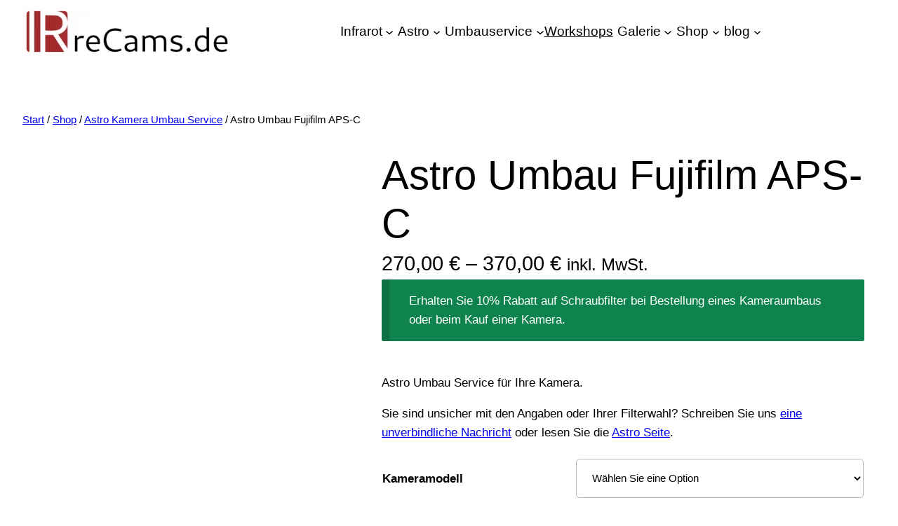

--- FILE ---
content_type: text/html; charset=UTF-8
request_url: https://irrecams.de/shop/astro-umbau-fujifilm-aps-c/
body_size: 68315
content:
<!DOCTYPE html><html lang="de-DE" prefix="og: https://ogp.me/ns#"><head><script data-no-optimize="1">var litespeed_docref=sessionStorage.getItem("litespeed_docref");litespeed_docref&&(Object.defineProperty(document,"referrer",{get:function(){return litespeed_docref}}),sessionStorage.removeItem("litespeed_docref"));</script> <meta charset="UTF-8" /><meta name="viewport" content="width=device-width, initial-scale=1" /><meta name="description" content="Astro Umbau Service für Ihre fujifilm APS-C Kamera: erhöhen Sie die H-Alpha Empfindlichkeit Ihrer X-E3, X-T2, X-T3, X-H1, X-T20, X-E2"/><meta name="robots" content="follow, index, max-snippet:-1, max-video-preview:-1, max-image-preview:large"/><link rel="canonical" href="https://irrecams.de/shop/astro-umbau-fujifilm-aps-c/" /><meta property="og:locale" content="de_DE" /><meta property="og:type" content="product" /><meta property="og:title" content="Astro Umbau Fujifilm APS-C | IRreCams" /><meta property="og:description" content="Astro Umbau Service für Ihre fujifilm APS-C Kamera: erhöhen Sie die H-Alpha Empfindlichkeit Ihrer X-E3, X-T2, X-T3, X-H1, X-T20, X-E2" /><meta property="og:url" content="https://irrecams.de/shop/astro-umbau-fujifilm-aps-c/" /><meta property="og:site_name" content="IRreCams" /><meta property="og:updated_time" content="2025-09-04T09:42:58+02:00" /><meta property="og:image" content="https://irrecams.de/wp-content/uploads/2021/05/astro_fu_apsc_de.jpg" /><meta property="og:image:secure_url" content="https://irrecams.de/wp-content/uploads/2021/05/astro_fu_apsc_de.jpg" /><meta property="og:image:width" content="500" /><meta property="og:image:height" content="500" /><meta property="og:image:alt" content="Astro Umbau Fujifilm APS-C" /><meta property="og:image:type" content="image/jpeg" /><meta property="product:availability" content="instock" /><meta name="twitter:card" content="summary_large_image" /><meta name="twitter:title" content="Astro Umbau Fujifilm APS-C | IRreCams" /><meta name="twitter:description" content="Astro Umbau Service für Ihre fujifilm APS-C Kamera: erhöhen Sie die H-Alpha Empfindlichkeit Ihrer X-E3, X-T2, X-T3, X-H1, X-T20, X-E2" /><meta name="twitter:image" content="https://irrecams.de/wp-content/uploads/2021/05/astro_fu_apsc_de.jpg" /><meta name="twitter:label1" content="Preis" /><meta name="twitter:data1" content="270,00&nbsp;&euro; - 370,00&nbsp;&euro;" /><meta name="twitter:label2" content="Verfügbarkeit" /><meta name="twitter:data2" content="Vorrätig" /> <script type="application/ld+json" class="rank-math-schema">{"@context":"https://schema.org","@graph":[{"@type":"Place","@id":"https://irrecams.de/#place","address":{"@type":"PostalAddress","streetAddress":"Rotenseestr. 22","addressLocality":"Bergen auf R\u00fcgen","addressRegion":"Mecklenburg-Vorpommern","postalCode":"18528","addressCountry":"Germany"}},{"@type":["ProfessionalService","Organization"],"@id":"https://irrecams.de/#organization","name":"IRreCams Infrarot Fotograife","url":"https://irrecams.de","sameAs":["https://www.facebook.com/irrecams"],"email":"info@irrecams.de","address":{"@type":"PostalAddress","streetAddress":"Rotenseestr. 22","addressLocality":"Bergen auf R\u00fcgen","addressRegion":"Mecklenburg-Vorpommern","postalCode":"18528","addressCountry":"Germany"},"logo":{"@type":"ImageObject","@id":"https://irrecams.de/#logo","url":"https://irrecams.de/wp-content/uploads/2019/02/logo_1501_500.png","contentUrl":"https://irrecams.de/wp-content/uploads/2019/02/logo_1501_500.png","caption":"IRreCams","inLanguage":"de","width":"500","height":"500"},"openingHours":["Monday,Tuesday,Wednesday,Thursday,Friday,Saturday,Sunday 09:00-17:00"],"location":{"@id":"https://irrecams.de/#place"},"image":{"@id":"https://irrecams.de/#logo"},"telephone":"+49 151 5 48 48 914"},{"@type":"WebSite","@id":"https://irrecams.de/#website","url":"https://irrecams.de","name":"IRreCams","publisher":{"@id":"https://irrecams.de/#organization"},"inLanguage":"de"},{"@type":"ImageObject","@id":"https://irrecams.de/wp-content/uploads/2021/05/astro_fu_apsc_de.jpg","url":"https://irrecams.de/wp-content/uploads/2021/05/astro_fu_apsc_de.jpg","width":"500","height":"500","caption":"Astro Umbau Fujifilm APS-C","inLanguage":"de"},{"@type":"ItemPage","@id":"https://irrecams.de/shop/astro-umbau-fujifilm-aps-c/#webpage","url":"https://irrecams.de/shop/astro-umbau-fujifilm-aps-c/","name":"Astro Umbau Fujifilm APS-C | IRreCams","datePublished":"2021-05-01T16:13:44+02:00","dateModified":"2025-09-04T09:42:58+02:00","isPartOf":{"@id":"https://irrecams.de/#website"},"primaryImageOfPage":{"@id":"https://irrecams.de/wp-content/uploads/2021/05/astro_fu_apsc_de.jpg"},"inLanguage":"de"},{"@type":"Product","name":"Astro Umbau Fujifilm APS-C | IRreCams","description":"Astro Umbau Service f\u00fcr Ihre fujifilm APS-C Kamera: erh\u00f6hen Sie die H-Alpha Empfindlichkeit Ihrer X-E3, X-T2, X-T3, X-H1, X-T20, X-E2","category":"Astro Kamera Umbau Service","mainEntityOfPage":{"@id":"https://irrecams.de/shop/astro-umbau-fujifilm-aps-c/#webpage"},"image":[{"@type":"ImageObject","url":"https://irrecams.de/wp-content/uploads/2021/05/astro_fu_apsc_de.jpg","height":"500","width":"500"}],"offers":{"@type":"AggregateOffer","lowPrice":"270.00","highPrice":"370.00","offerCount":"31","priceCurrency":"EUR","availability":"http://schema.org/InStock","seller":{"@type":"Organization","@id":"https://irrecams.de/","name":"IRreCams","url":"https://irrecams.de","logo":"https://irrecams.de/wp-content/uploads/2019/02/logo_1501_500.png"},"url":"https://irrecams.de/shop/astro-umbau-fujifilm-aps-c/"},"@id":"https://irrecams.de/shop/astro-umbau-fujifilm-aps-c/#richSnippet"}]}</script> <title>Astro Umbau Fujifilm APS-C | IRreCams</title><link rel='dns-prefetch' href='//widgets.trustedshops.com' /><link rel="alternate" type="application/rss+xml" title="IRreCams &raquo; Feed" href="https://irrecams.de/feed/" /><link rel="alternate" type="application/rss+xml" title="IRreCams &raquo; Kommentar-Feed" href="https://irrecams.de/comments/feed/" /><link rel="alternate" title="oEmbed (JSON)" type="application/json+oembed" href="https://irrecams.de/wp-json/oembed/1.0/embed?url=https%3A%2F%2Firrecams.de%2Fshop%2Fastro-umbau-fujifilm-aps-c%2F" /><link rel="alternate" title="oEmbed (XML)" type="text/xml+oembed" href="https://irrecams.de/wp-json/oembed/1.0/embed?url=https%3A%2F%2Firrecams.de%2Fshop%2Fastro-umbau-fujifilm-aps-c%2F&#038;format=xml" /><style id='wp-img-auto-sizes-contain-inline-css'>img:is([sizes=auto i],[sizes^="auto," i]){contain-intrinsic-size:3000px 1500px}
/*# sourceURL=wp-img-auto-sizes-contain-inline-css */</style><style id="litespeed-ccss">.wp-block-site-logo{box-sizing:border-box;line-height:0}.wp-block-site-logo a{display:inline-block}.wp-block-site-logo img{height:auto;max-width:100%}.wp-block-site-logo a,.wp-block-site-logo img{border-radius:inherit}.wp-block-navigation .wp-block-navigation-item__label{overflow-wrap:break-word;word-break:normal}.wp-block-navigation{--navigation-layout-justification-setting:flex-start;--navigation-layout-direction:row;--navigation-layout-wrap:wrap;--navigation-layout-justify:flex-start;--navigation-layout-align:center;position:relative}.wp-block-navigation ul{margin-bottom:0;margin-left:0;margin-top:0;padding-left:0}.wp-block-navigation ul,.wp-block-navigation ul li{list-style:none;padding:0}.wp-block-navigation .wp-block-navigation-item{align-items:center;display:flex;position:relative}.wp-block-navigation .wp-block-navigation-item__content{display:block}.wp-block-navigation .wp-block-navigation-item__content.wp-block-navigation-item__content{color:inherit}.wp-block-navigation .wp-block-navigation__submenu-icon{align-self:center;background-color:inherit;border:none;color:currentColor;display:inline-block;font-size:inherit;height:.6em;line-height:0;margin-left:.25em;padding:0;width:.6em}.wp-block-navigation .wp-block-navigation__submenu-icon svg{stroke:currentColor;display:inline-block;height:inherit;margin-top:.075em;width:inherit}.wp-block-navigation.items-justified-space-between{--navigation-layout-justification-setting:space-between;--navigation-layout-justify:space-between}.wp-block-navigation .has-child .wp-block-navigation__submenu-container{align-items:normal;background-color:inherit;color:inherit;display:flex;flex-direction:column;height:0;left:-1px;opacity:0;overflow:hidden;position:absolute;top:100%;visibility:hidden;width:0;z-index:2}.wp-block-navigation .has-child .wp-block-navigation__submenu-container>.wp-block-navigation-item>.wp-block-navigation-item__content{display:flex;flex-grow:1}.wp-block-navigation .has-child .wp-block-navigation__submenu-container .wp-block-navigation-item__content{margin:0}.wp-block-navigation-submenu{display:flex;position:relative}.wp-block-navigation-submenu .wp-block-navigation__submenu-icon svg{stroke:currentColor}button.wp-block-navigation-item__content{background-color:transparent;border:none;color:currentColor;font-family:inherit;font-size:inherit;font-style:inherit;font-weight:inherit;line-height:inherit;text-align:left;text-transform:inherit}.wp-block-navigation-item.open-on-click .wp-block-navigation-submenu__toggle{padding-right:.85em}.wp-block-navigation-item.open-on-click .wp-block-navigation-submenu__toggle+.wp-block-navigation__submenu-icon{margin-left:-.6em}.wp-block-navigation__container,.wp-block-navigation__responsive-close,.wp-block-navigation__responsive-container,.wp-block-navigation__responsive-container-content,.wp-block-navigation__responsive-dialog{gap:inherit}.wp-block-navigation:not(.has-background) .wp-block-navigation__submenu-container{background-color:#fff;border:1px solid rgba(0,0,0,.15);color:#000}.wp-block-navigation__container{align-items:var(--navigation-layout-align,initial);display:flex;flex-direction:var(--navigation-layout-direction,initial);flex-wrap:var(--navigation-layout-wrap,wrap);justify-content:var(--navigation-layout-justify,initial);list-style:none;margin:0;padding-left:0}.wp-block-navigation__container:only-child{flex-grow:1}.wp-block-navigation__responsive-container{bottom:0;display:none;left:0;position:fixed;right:0;top:0}.wp-block-navigation__responsive-container .wp-block-navigation-link a{color:inherit}.wp-block-navigation__responsive-container .wp-block-navigation__responsive-container-content{align-items:var(--navigation-layout-align,initial);display:flex;flex-direction:var(--navigation-layout-direction,initial);flex-wrap:var(--navigation-layout-wrap,wrap);justify-content:var(--navigation-layout-justify,initial)}@media (min-width:600px){.wp-block-navigation__responsive-container:not(.hidden-by-default):not(.is-menu-open){background-color:inherit;display:block;position:relative;width:100%;z-index:auto}.wp-block-navigation__responsive-container:not(.hidden-by-default):not(.is-menu-open) .wp-block-navigation__responsive-container-close{display:none}}.wp-block-navigation__responsive-container-close,.wp-block-navigation__responsive-container-open{background:0 0;border:none;color:currentColor;margin:0;padding:0;text-transform:inherit;vertical-align:middle}.wp-block-navigation__responsive-container-close svg,.wp-block-navigation__responsive-container-open svg{fill:currentColor;display:block;height:24px;width:24px}.wp-block-navigation__responsive-container-open{display:flex}.wp-block-navigation__responsive-container-open.wp-block-navigation__responsive-container-open.wp-block-navigation__responsive-container-open{font-family:inherit;font-size:inherit;font-weight:inherit}@media (min-width:600px){.wp-block-navigation__responsive-container-open:not(.always-shown){display:none}}.wp-block-navigation__responsive-container-close{position:absolute;right:0;top:0;z-index:2}.wp-block-navigation__responsive-container-close.wp-block-navigation__responsive-container-close.wp-block-navigation__responsive-container-close{font-family:inherit;font-size:inherit;font-weight:inherit}.wp-block-navigation__responsive-close{margin-left:auto;margin-right:auto;max-width:var(--wp--style--global--wide-size,100%);width:100%}.wp-block-navigation__responsive-dialog{position:relative}.wp-block-navigation{font-size:var(--wp--preset--font-size--small)}.screen-reader-text{clip:rect(1px,1px,1px,1px);word-wrap:normal!important;border:0;-webkit-clip-path:inset(50%);clip-path:inset(50%);height:1px;margin:-1px;overflow:hidden;overflow-wrap:normal!important;padding:0;position:absolute!important;width:1px}:root{--neg-drawer-width:calc(var(--drawer-width)*-1)}.wc-block-components-drawer__screen-overlay{background-color:rgba(95,95,95,.35);bottom:0;left:0;opacity:1;position:fixed;right:0;top:0;z-index:9999}.wc-block-components-drawer__screen-overlay--is-hidden{opacity:0}.wc-block-components-drawer{background:#fff;display:block;height:100%;left:100%;max-width:100%;position:relative;position:fixed;right:0;top:0;transform:translateX(max(-100%,var(--neg-drawer-width)));width:var(--drawer-width)}.wc-block-components-drawer:after{border-style:solid;border-width:0 0 0 1px;bottom:0;content:"";display:block;left:0;opacity:.3;position:absolute;right:0;top:0}.wc-block-components-drawer__screen-overlay--is-hidden .wc-block-components-drawer{transform:translateX(0)}@media screen and (prefers-reduced-motion:reduce){.wc-block-components-drawer,.wc-block-components-drawer__screen-overlay{-webkit-animation-name:none!important;animation-name:none!important}}.wc-block-components-drawer .components-modal__content{padding:40px 16px}.wc-block-components-drawer .components-modal__header{position:relative}.wc-block-mini-cart__badge,.wc-block-mini-cart__quantity-badge{align-items:center;display:flex}.wc-block-mini-cart__badge{background:0 0;border:.15em solid;border-radius:1em;box-sizing:border-box;color:inherit;font-size:.875em;font-weight:600;height:1.4285714286em;justify-content:center;margin-left:-.7142857143em;min-width:1.4285714286em;padding:0 .25em;transform:translateY(-50%);white-space:nowrap;z-index:1}.wc-block-mini-cart__icon{display:block;height:1.5em;width:1.5em}.wc-block-mini-cart{display:inline-block}.wc-block-mini-cart__button{align-items:center;background-color:transparent;border:none;color:inherit;display:flex;font-family:inherit;font-size:inherit;font-weight:inherit;padding:.75em .5em}.wc-block-mini-cart__drawer{font-size:1rem}.wc-block-mini-cart__drawer .components-modal__content{padding:0;position:relative}.wc-block-mini-cart__drawer .components-modal__header{height:56px;position:relative;position:absolute;right:4px;top:40px}.wp-block-woocommerce-mini-cart-contents{box-sizing:border-box;height:100dvh;justify-content:center;padding:0}.wp-block-woocommerce-empty-mini-cart-contents-block,.wp-block-woocommerce-filled-mini-cart-contents-block{background:inherit;display:flex;flex-direction:column;height:100%;max-height:-webkit-fill-available;max-height:-moz-available;max-height:fill-available}.wp-block-woocommerce-empty-mini-cart-contents-block{justify-content:center}.wp-block-woocommerce-filled-mini-cart-contents-block{justify-content:space-between}.wp-block-group{box-sizing:border-box}.wp-block-spacer{clear:both}button.pswp__button{box-shadow:none!important;background-image:url(/wp-content/plugins/woocommerce/assets/css/photoswipe/default-skin/default-skin.png)!important}button.pswp__button,button.pswp__button--arrow--left:before,button.pswp__button--arrow--right:before{background-color:transparent!important}button.pswp__button--arrow--left,button.pswp__button--arrow--right{background-image:none!important}.pswp{display:none;position:absolute;width:100%;height:100%;left:0;top:0;overflow:hidden;-ms-touch-action:none;touch-action:none;z-index:1500;-webkit-text-size-adjust:100%;-webkit-backface-visibility:hidden;outline:0}.pswp *{-webkit-box-sizing:border-box;box-sizing:border-box}.pswp__bg{position:absolute;left:0;top:0;width:100%;height:100%;background:#000;opacity:0;-webkit-transform:translateZ(0);transform:translateZ(0);-webkit-backface-visibility:hidden;will-change:opacity}.pswp__scroll-wrap{position:absolute;left:0;top:0;width:100%;height:100%;overflow:hidden}.pswp__container{-ms-touch-action:none;touch-action:none;position:absolute;left:0;right:0;top:0;bottom:0}.pswp__container{-webkit-touch-callout:none}.pswp__bg{will-change:opacity}.pswp__container{-webkit-backface-visibility:hidden}.pswp__item{position:absolute;left:0;right:0;top:0;bottom:0;overflow:hidden}.pswp__button{width:44px;height:44px;position:relative;background:0 0;overflow:visible;-webkit-appearance:none;display:block;border:0;padding:0;margin:0;float:right;opacity:.75;-webkit-box-shadow:none;box-shadow:none}.pswp__button::-moz-focus-inner{padding:0;border:0}.pswp__button,.pswp__button--arrow--left:before,.pswp__button--arrow--right:before{background:url(/wp-content/plugins/woocommerce/assets/css/photoswipe/default-skin/default-skin.png) 0 0 no-repeat;background-size:264px 88px;width:44px;height:44px}.pswp__button--close{background-position:0 -44px}.pswp__button--share{background-position:-44px -44px}.pswp__button--fs{display:none}.pswp__button--zoom{display:none;background-position:-88px 0}.pswp__button--arrow--left,.pswp__button--arrow--right{background:0 0;top:50%;margin-top:-50px;width:70px;height:100px;position:absolute}.pswp__button--arrow--left{left:0}.pswp__button--arrow--right{right:0}.pswp__button--arrow--left:before,.pswp__button--arrow--right:before{content:'';top:35px;background-color:rgba(0,0,0,.3);height:30px;width:32px;position:absolute}.pswp__button--arrow--left:before{left:6px;background-position:-138px -44px}.pswp__button--arrow--right:before{right:6px;background-position:-94px -44px}.pswp__share-modal{display:block;background:rgba(0,0,0,.5);width:100%;height:100%;top:0;left:0;padding:10px;position:absolute;z-index:1600;opacity:0;-webkit-backface-visibility:hidden;will-change:opacity}.pswp__share-modal--hidden{display:none}.pswp__share-tooltip{z-index:1620;position:absolute;background:#fff;top:56px;border-radius:2px;display:block;width:auto;right:44px;-webkit-box-shadow:0 2px 5px rgba(0,0,0,.25);box-shadow:0 2px 5px rgba(0,0,0,.25);-webkit-transform:translateY(6px);-ms-transform:translateY(6px);transform:translateY(6px);-webkit-backface-visibility:hidden;will-change:transform}.pswp__counter{position:absolute;left:0;top:0;height:44px;font-size:13px;line-height:44px;color:#fff;opacity:.75;padding:0 10px}.pswp__caption{position:absolute;left:0;bottom:0;width:100%;min-height:44px}.pswp__caption__center{text-align:left;max-width:420px;margin:0 auto;font-size:13px;padding:10px;line-height:20px;color:#ccc}.pswp__preloader{width:44px;height:44px;position:absolute;top:0;left:50%;margin-left:-22px;opacity:0;will-change:opacity;direction:ltr}.pswp__preloader__icn{width:20px;height:20px;margin:12px}@media screen and (max-width:1024px){.pswp__preloader{position:relative;left:auto;top:auto;margin:0;float:right}}.pswp__ui{-webkit-font-smoothing:auto;visibility:visible;opacity:1;z-index:1550}.pswp__top-bar{position:absolute;left:0;top:0;height:44px;width:100%}.pswp__caption,.pswp__top-bar{-webkit-backface-visibility:hidden;will-change:opacity}.pswp__caption,.pswp__top-bar{background-color:rgba(0,0,0,.5)}.pswp__ui--hidden .pswp__button--arrow--left,.pswp__ui--hidden .pswp__button--arrow--right,.pswp__ui--hidden .pswp__caption,.pswp__ui--hidden .pswp__top-bar{opacity:.001}:root{--woocommerce:#a46497;--wc-green:#7ad03a;--wc-red:#a00;--wc-orange:#ffba00;--wc-blue:#2ea2cc;--wc-primary:#a46497;--wc-primary-text:#fff;--wc-secondary:#ebe9eb;--wc-secondary-text:#515151;--wc-highlight:#77a464;--wc-highligh-text:#fff;--wc-content-bg:#fff;--wc-subtext:#767676}.woocommerce img,.woocommerce-page img{height:auto;max-width:100%}.woocommerce div.product div.images,.woocommerce-page div.product div.images{float:left;width:48%}.woocommerce div.product div.summary,.woocommerce-page div.product div.summary{float:right;width:48%;clear:none}.woocommerce ul.products,.woocommerce-page ul.products{clear:both}.woocommerce ul.products:after,.woocommerce ul.products:before,.woocommerce-page ul.products:after,.woocommerce-page ul.products:before{content:" ";display:table}.woocommerce ul.products:after,.woocommerce-page ul.products:after{clear:both}.woocommerce ul.products li.product,.woocommerce-page ul.products li.product{float:left;margin:0 3.8% 2.992em 0;padding:0;position:relative;width:22.05%;margin-left:0}.woocommerce ul.products li.first,.woocommerce-page ul.products li.first{clear:both}.woocommerce ul.products li.last,.woocommerce-page ul.products li.last{margin-right:0}@media only screen and (max-width:768px){:root{--woocommerce:#a46497;--wc-green:#7ad03a;--wc-red:#a00;--wc-orange:#ffba00;--wc-blue:#2ea2cc;--wc-primary:#a46497;--wc-primary-text:#fff;--wc-secondary:#ebe9eb;--wc-secondary-text:#515151;--wc-highlight:#77a464;--wc-highligh-text:#fff;--wc-content-bg:#fff;--wc-subtext:#767676}.woocommerce ul.products[class*=columns-] li.product,.woocommerce-page ul.products[class*=columns-] li.product{width:48%;float:left;clear:both;margin:0 0 2.992em}.woocommerce ul.products[class*=columns-] li.product:nth-child(2n),.woocommerce-page ul.products[class*=columns-] li.product:nth-child(2n){float:right;clear:none!important}.woocommerce div.product div.images,.woocommerce div.product div.summary,.woocommerce-page div.product div.images,.woocommerce-page div.product div.summary{float:none;width:100%}}:root{--woocommerce:#a46497;--wc-green:#7ad03a;--wc-red:#a00;--wc-orange:#ffba00;--wc-blue:#2ea2cc;--wc-primary:#a46497;--wc-primary-text:#fff;--wc-secondary:#ebe9eb;--wc-secondary-text:#515151;--wc-highlight:#77a464;--wc-highligh-text:#fff;--wc-content-bg:#fff;--wc-subtext:#767676}.woocommerce ul.products li.product .woocommerce-loop-product__title{font-size:1.2rem}.woocommerce div.product:after{content:"";display:block;clear:both}.woocommerce div.product div.summary>*{margin-bottom:var(--wp--style--block-gap)}.woocommerce div.product form.cart div.quantity{display:inline-block;float:none;vertical-align:middle}.woocommerce div.product form.cart div.quantity .qty{margin-right:.5rem}.woocommerce div.product form.cart button.single_add_to_cart_button,.woocommerce div.product form.cart button[name=add-to-cart]{display:inline-block;float:none;margin-top:0;margin-bottom:0;vertical-align:middle}.woocommerce div.product .related.products{margin-top:5rem}.woocommerce bdi{text-decoration:none}.woocommerce-page .input-text{font-size:var(--wp--preset--font-size--small);padding:.9rem 1.1rem}.woocommerce-page label{margin-bottom:.7rem}.woocommerce-page main{max-width:calc(1000px + var(--wp--style--root--padding-right) + var(--wp--style--root--padding-left));margin-left:auto;margin-right:auto}.woocommerce .quantity input[type=number]{width:3em}.woocommerce .quantity input[type=number]::-webkit-inner-spin-button,.woocommerce .quantity input[type=number]::-webkit-outer-spin-button{opacity:1}.woocommerce .woocommerce-breadcrumb{margin-bottom:1rem}.woocommerce button.single_add_to_cart_button,.woocommerce button[name=add-to-cart],.woocommerce button[type=submit]:not(.wp-block-search__button){display:inline-block;text-align:center;word-break:break-word;padding:1rem 2rem;margin-top:1rem;text-decoration:none;font-size:medium}.woocommerce ul.products{padding-inline-start:0;display:flex;align-items:stretch;flex-direction:row;flex-wrap:wrap;justify-content:flex-start}@media only screen and (max-width:768px){.woocommerce ul.products{justify-content:space-between}}.woocommerce ul.products li.product{list-style:none;margin-top:var(--wp--style--block-gap);text-align:center;display:flex;flex-direction:column;justify-content:space-between;align-items:flex-start}.woocommerce ul.products li.product a.woocommerce-loop-product__link{text-decoration:none;display:block;border:0}.woocommerce ul.products li.product h2.woocommerce-loop-product__title{color:var(--wp--preset--color--contrast);font-family:var(--wp--preset--font-family--system-font);text-decoration:none;margin-bottom:0}.woocommerce div.product{position:relative}.woocommerce div.product .entry-summary .price,.woocommerce div.product .entry-summary .woocommerce-Price-amount{font-size:var(--wp--preset--font-size--large)}.woocommerce div.product div.woocommerce-product-gallery{position:relative}.woocommerce div.product div.woocommerce-product-gallery figure.woocommerce-product-gallery__wrapper{margin:0}.woocommerce div.product div.summary{font-size:1rem}.woocommerce div.product div.summary h1.product_title{font-size:var(--wp--preset--font-size--huge);margin:0}.woocommerce div.product .related.products{margin-top:7rem}:root{--wp-admin-theme-color:#007cba;--wp-admin-theme-color--rgb:0,124,186;--wp-admin-theme-color-darker-10:#006ba1;--wp-admin-theme-color-darker-10--rgb:0,107,161;--wp-admin-theme-color-darker-20:#005a87;--wp-admin-theme-color-darker-20--rgb:0,90,135;--wp-admin-border-width-focus:2px;--wp-block-synced-color:#7a00df;--wp-block-synced-color--rgb:122,0,223}@media (-webkit-min-device-pixel-ratio:2),(min-resolution:192dpi){:root{--wp-admin-border-width-focus:1.5px}}:root{--wp--preset--font-size--normal:16px;--wp--preset--font-size--huge:42px}.has-text-align-center{text-align:center}.items-justified-space-between{justify-content:space-between}.screen-reader-text{clip:rect(1px,1px,1px,1px);word-wrap:normal!important;border:0;-webkit-clip-path:inset(50%);clip-path:inset(50%);height:1px;margin:-1px;overflow:hidden;padding:0;position:absolute;width:1px}figure{margin:0 0 1em}body{--wp--preset--color--black:#000;--wp--preset--color--cyan-bluish-gray:#abb8c3;--wp--preset--color--white:#fff;--wp--preset--color--pale-pink:#f78da7;--wp--preset--color--vivid-red:#cf2e2e;--wp--preset--color--luminous-vivid-orange:#ff6900;--wp--preset--color--luminous-vivid-amber:#fcb900;--wp--preset--color--light-green-cyan:#7bdcb5;--wp--preset--color--vivid-green-cyan:#00d084;--wp--preset--color--pale-cyan-blue:#8ed1fc;--wp--preset--color--vivid-cyan-blue:#0693e3;--wp--preset--color--vivid-purple:#9b51e0;--wp--preset--color--base:#fff;--wp--preset--color--contrast:#000;--wp--preset--color--primary:brown;--wp--preset--color--secondary:#491313;--wp--preset--color--tertiary:#b8b8b8;--wp--preset--gradient--vivid-cyan-blue-to-vivid-purple:linear-gradient(135deg,rgba(6,147,227,1) 0%,#9b51e0 100%);--wp--preset--gradient--light-green-cyan-to-vivid-green-cyan:linear-gradient(135deg,#7adcb4 0%,#00d082 100%);--wp--preset--gradient--luminous-vivid-amber-to-luminous-vivid-orange:linear-gradient(135deg,rgba(252,185,0,1) 0%,rgba(255,105,0,1) 100%);--wp--preset--gradient--luminous-vivid-orange-to-vivid-red:linear-gradient(135deg,rgba(255,105,0,1) 0%,#cf2e2e 100%);--wp--preset--gradient--very-light-gray-to-cyan-bluish-gray:linear-gradient(135deg,#eee 0%,#a9b8c3 100%);--wp--preset--gradient--cool-to-warm-spectrum:linear-gradient(135deg,#4aeadc 0%,#9778d1 20%,#cf2aba 40%,#ee2c82 60%,#fb6962 80%,#fef84c 100%);--wp--preset--gradient--blush-light-purple:linear-gradient(135deg,#ffceec 0%,#9896f0 100%);--wp--preset--gradient--blush-bordeaux:linear-gradient(135deg,#fecda5 0%,#fe2d2d 50%,#6b003e 100%);--wp--preset--gradient--luminous-dusk:linear-gradient(135deg,#ffcb70 0%,#c751c0 50%,#4158d0 100%);--wp--preset--gradient--pale-ocean:linear-gradient(135deg,#fff5cb 0%,#b6e3d4 50%,#33a7b5 100%);--wp--preset--gradient--electric-grass:linear-gradient(135deg,#caf880 0%,#71ce7e 100%);--wp--preset--gradient--midnight:linear-gradient(135deg,#020381 0%,#2874fc 100%);--wp--preset--duotone--dark-grayscale:url('#wp-duotone-dark-grayscale');--wp--preset--duotone--grayscale:url('#wp-duotone-grayscale');--wp--preset--duotone--purple-yellow:url('#wp-duotone-purple-yellow');--wp--preset--duotone--blue-red:url('#wp-duotone-blue-red');--wp--preset--duotone--midnight:url('#wp-duotone-midnight');--wp--preset--duotone--magenta-yellow:url('#wp-duotone-magenta-yellow');--wp--preset--duotone--purple-green:url('#wp-duotone-purple-green');--wp--preset--duotone--blue-orange:url('#wp-duotone-blue-orange');--wp--preset--font-size--small:clamp(.875rem,.875rem + ((1vw - .48rem)*0.24),1rem);--wp--preset--font-size--medium:clamp(1rem,1rem + ((1vw - .48rem)*0.24),1.125rem);--wp--preset--font-size--large:clamp(1.75rem,1.75rem + ((1vw - .48rem)*0.24),1.875rem);--wp--preset--font-size--x-large:2.25rem;--wp--preset--font-size--xx-large:clamp(4rem,4rem + ((1vw - .48rem)*11.538),10rem);--wp--preset--font-family--dm-sans:"DM Sans",sans-serif;--wp--preset--font-family--ibm-plex-mono:'IBM Plex Mono',monospace;--wp--preset--font-family--inter:"Inter",sans-serif;--wp--preset--font-family--system-font:-apple-system,BlinkMacSystemFont,"Segoe UI",Roboto,Oxygen-Sans,Ubuntu,Cantarell,"Helvetica Neue",sans-serif;--wp--preset--font-family--source-serif-pro:"Source Serif Pro",serif;--wp--preset--spacing--30:clamp(1.5rem,5vw,2rem);--wp--preset--spacing--40:clamp(1.8rem,1.8rem + ((1vw - .48rem)*2.885),3rem);--wp--preset--spacing--50:clamp(2.5rem,8vw,4.5rem);--wp--preset--spacing--60:clamp(3.75rem,10vw,7rem);--wp--preset--spacing--70:clamp(5rem,5.25rem + ((1vw - .48rem)*9.096),8rem);--wp--preset--spacing--80:clamp(7rem,14vw,11rem);--wp--preset--shadow--natural:6px 6px 9px rgba(0,0,0,.2);--wp--preset--shadow--deep:12px 12px 50px rgba(0,0,0,.4);--wp--preset--shadow--sharp:6px 6px 0px rgba(0,0,0,.2);--wp--preset--shadow--outlined:6px 6px 0px -3px rgba(255,255,255,1),6px 6px rgba(0,0,0,1);--wp--preset--shadow--crisp:6px 6px 0px rgba(0,0,0,1)}body{margin:0;--wp--style--global--content-size:650px;--wp--style--global--wide-size:1200px}.wp-site-blocks{padding-top:var(--wp--style--root--padding-top);padding-bottom:var(--wp--style--root--padding-bottom)}.has-global-padding{padding-right:var(--wp--style--root--padding-right);padding-left:var(--wp--style--root--padding-left)}.wp-site-blocks>*{margin-block-start:0;margin-block-end:0}.wp-site-blocks>*+*{margin-block-start:1.5rem}body{--wp--style--block-gap:1.5rem}body .is-layout-flow>*{margin-block-start:0;margin-block-end:0}body .is-layout-constrained>*{margin-block-start:0;margin-block-end:0}body .is-layout-constrained>*+*{margin-block-start:1.5rem;margin-block-end:0}body .is-layout-flex{gap:1.5rem}body .is-layout-constrained>.alignwide{max-width:var(--wp--style--global--wide-size)}body .is-layout-flex{display:flex}body .is-layout-flex{flex-wrap:wrap;align-items:center}body .is-layout-flex>*{margin:0}body{background-color:var(--wp--preset--color--base);color:var(--wp--preset--color--contrast);font-family:var(--wp--preset--font-family--system-font);font-size:var(--wp--preset--font-size--medium);line-height:1.6;--wp--style--root--padding-top:var(--wp--preset--spacing--40);--wp--style--root--padding-right:var(--wp--preset--spacing--30);--wp--style--root--padding-bottom:var(--wp--preset--spacing--40);--wp--style--root--padding-left:var(--wp--preset--spacing--30)}h1,h2{font-weight:400;line-height:1.4}h1{font-size:clamp(2.719rem,2.719rem + ((1vw - .48rem)*1.742),3.625rem);line-height:1.2}h2{font-size:clamp(2.625rem,calc(2.625rem + ((1vw - .48rem)*8.4135)),3.25rem);line-height:1.2}.wp-element-button{background-color:var(--wp--preset--color--primary);border-radius:5px;border-width:0;color:var(--wp--preset--color--base);font-family:inherit;font-size:inherit;line-height:inherit;padding:calc(.667em + 2px) calc(1.333em + 2px);text-decoration:none}.wp-element-button:visited{color:var(--wp--preset--color--base)}.has-base-background-color{background-color:var(--wp--preset--color--base)!important}.wp-block-woocommerce-mini-cart{font-size:var(--wp--preset--font-size--small)}img{border-radius:5px}.wp-site-blocks{padding-bottom:0;padding-top:10px}.wp-block-navigation__responsive-container-open svg,.wp-block-navigation__responsive-container-close svg{width:35px!important;height:35px!important}.lastmenuitem span{padding-bottom:25px}.wp-block-navigation__submenu-container{min-width:250px!important}.noptin-inpost-main-wrapper *{z-index:2}.trp-language-wrap,#trp-floater-ls-current-language{background-color:#fff}li.product p.shipping-costs-info{display:none}.product_title{color:#491313}.wc-gzd-additional-info{margin-top:0}.price{margin-bottom:0!important}section.related{display:none}.product_meta{display:none!important}nav.woocommerce-breadcrumb{margin-bottom:2rem!important}.wp-container-2.wp-container-2{justify-content:space-between}.wp-container-3.wp-container-3{flex-wrap:nowrap;justify-content:space-between;align-items:flex-end}.wp-container-6{top:calc(0px + var(--wp-admin--admin-bar--position-offset,0px));position:sticky;z-index:10}.wp-container-4.wp-container-4>.alignwide{max-width:100%}#trp-floater-ls{position:fixed;z-index:9999999;bottom:0;left:80%;border-radius:5px 5px 0 0;display:block;overflow:hidden}#trp-floater-ls.trp-color-light{background:#d6d6d6;background:linear-gradient(0deg,rgba(214,214,214,1) 0%,rgba(250,250,250,1) 100%)}@media screen and (max-width:1000px){#trp-floater-ls{left:50%}}@media screen and (max-width:500px){#trp-floater-ls{left:10%}}#trp-floater-ls.trp-floater-ls-codes #trp-floater-ls-current-language a,#trp-floater-ls.trp-floater-ls-codes #trp-floater-ls-language-list{text-align:center}#trp-floater-ls-language-list{display:none}#trp-floater-ls{box-shadow:0 0 5px #212121}#trp-floater-ls-current-language a,#trp-floater-ls-language-list a{display:block;padding:10px 15px;font-size:90%}#trp-floater-ls-current-language,#trp-floater-ls-language-list{text-align:left}#trp-floater-ls-current-language.trp-with-flags,#trp-floater-ls-language-list.trp-with-flags{text-align:left}#trp-floater-ls-current-language{display:block;width:100%;height:100%}.trp-color-light #trp-floater-ls-current-language a,.trp-color-light #trp-floater-ls-language-list a{color:#404040}#trp-floater-ls .trp-with-flags .trp-flag-image{margin-right:5px;margin-top:-1px;vertical-align:middle;height:auto;max-width:100%;display:inline;padding:0}#trp-floater-ls a{text-decoration:none}#trp-floater-ls-language-list{max-height:300px;overflow-y:auto}.noptin-optin-form-wrapper *{box-sizing:border-box}.noptin_feedback_error{border:1px solid #f44336;display:none;padding:10px;margin-top:10px}.products .wc-gzd-additional-info{font-size:.8em;margin:.7rem 0;padding:0}.product p.wc-gzd-additional-info{margin-bottom:.5rem;font-size:.9em;clear:left}.product .product_meta{margin-top:1rem}.wc-block-mini-cart__button{display:none}</style><link rel="preload" data-asynced="1" data-optimized="2" as="style" onload="this.onload=null;this.rel='stylesheet'" href="https://irrecams.de/wp-content/litespeed/ucss/9bffee8166d7d7b1bf7fb15b237c2b83.css?ver=1c5c5" /><script data-optimized="1" type="litespeed/javascript" data-src="https://irrecams.de/wp-content/plugins/litespeed-cache/assets/js/css_async.min.js"></script> <style id='wp-block-site-logo-inline-css'>.wp-block-site-logo{box-sizing:border-box;line-height:0}.wp-block-site-logo a{display:inline-block;line-height:0}.wp-block-site-logo.is-default-size img{height:auto;width:120px}.wp-block-site-logo img{height:auto;max-width:100%}.wp-block-site-logo a,.wp-block-site-logo img{border-radius:inherit}.wp-block-site-logo.aligncenter{margin-left:auto;margin-right:auto;text-align:center}:root :where(.wp-block-site-logo.is-style-rounded){border-radius:9999px}
/*# sourceURL=https://irrecams.de/wp-includes/blocks/site-logo/style.min.css */</style><style id='wp-block-navigation-link-inline-css'>.wp-block-navigation .wp-block-navigation-item__label{overflow-wrap:break-word}.wp-block-navigation .wp-block-navigation-item__description{display:none}.link-ui-tools{outline:1px solid #f0f0f0;padding:8px}.link-ui-block-inserter{padding-top:8px}.link-ui-block-inserter__back{margin-left:8px;text-transform:uppercase}
/*# sourceURL=https://irrecams.de/wp-includes/blocks/navigation-link/style.min.css */</style><style id='wp-block-paragraph-inline-css'>.is-small-text{font-size:.875em}.is-regular-text{font-size:1em}.is-large-text{font-size:2.25em}.is-larger-text{font-size:3em}.has-drop-cap:not(:focus):first-letter{float:left;font-size:8.4em;font-style:normal;font-weight:100;line-height:.68;margin:.05em .1em 0 0;text-transform:uppercase}body.rtl .has-drop-cap:not(:focus):first-letter{float:none;margin-left:.1em}p.has-drop-cap.has-background{overflow:hidden}:root :where(p.has-background){padding:1.25em 2.375em}:where(p.has-text-color:not(.has-link-color)) a{color:inherit}p.has-text-align-left[style*="writing-mode:vertical-lr"],p.has-text-align-right[style*="writing-mode:vertical-rl"]{rotate:180deg}
/*# sourceURL=https://irrecams.de/wp-includes/blocks/paragraph/style.min.css */</style><style id='wc-blocks-style-inline-css'>:root{--drawer-width: 480px}
/*# sourceURL=wc-blocks-style-inline-css */</style><style id='wp-block-group-inline-css'>.wp-block-group{box-sizing:border-box}:where(.wp-block-group.wp-block-group-is-layout-constrained){position:relative}
/*# sourceURL=https://irrecams.de/wp-includes/blocks/group/style.min.css */</style><style id='wp-block-spacer-inline-css'>.wp-block-spacer{clear:both}
/*# sourceURL=https://irrecams.de/wp-includes/blocks/spacer/style.min.css */</style><style id='wp-block-post-title-inline-css'>.wp-block-post-title{box-sizing:border-box;word-break:break-word}.wp-block-post-title :where(a){display:inline-block;font-family:inherit;font-size:inherit;font-style:inherit;font-weight:inherit;letter-spacing:inherit;line-height:inherit;text-decoration:inherit}
/*# sourceURL=https://irrecams.de/wp-includes/blocks/post-title/style.min.css */</style><style id='woocommerce-product-price-style-inline-css'>@keyframes wc-skeleton-shimmer{to{transform:translateX(100%)}}.wc-block-components-product-price--align-left{display:block;text-align:left}.wc-block-components-product-price--align-center{display:block;text-align:center}.wc-block-components-product-price--align-right{display:block;text-align:right}.wc-block-components-product-price{display:block}.wc-block-components-product-price[hidden]{display:none}.wc-block-components-product-price .wc-block-all-products .wc-block-components-product-price{margin-bottom:12px}.wc-block-components-product-price ins{text-decoration:none}.wc-block-components-product-price .woocommerce-Price-amount{white-space:nowrap}.wc-block-components-product-price__value.is-discounted{margin-left:.5em}.is-loading .wc-block-components-product-price:before{background-color:currentColor!important;border:0!important;border-radius:.25rem;box-shadow:none;color:currentColor!important;content:".";display:block;display:inline-block;line-height:1;max-width:100%!important;opacity:.15;outline:0!important;overflow:hidden!important;pointer-events:none;position:relative!important;width:100%;width:5em;z-index:1}.is-loading .wc-block-components-product-price:before>*{visibility:hidden}.is-loading .wc-block-components-product-price:before:after{animation:loading__animation 1.5s ease-in-out infinite;background-image:linear-gradient(90deg,currentColor,hsla(0,0%,96%,.302),currentColor);background-repeat:no-repeat;content:" ";display:block;height:100%;left:0;position:absolute;right:0;top:0;transform:translateX(-100%)}@keyframes loading__animation{to{transform:translateX(100%)}}@media screen and (prefers-reduced-motion:reduce){.is-loading .wc-block-components-product-price:before{animation:none}}

/*# sourceURL=https://irrecams.de/wp-content/plugins/woocommerce/assets/client/blocks/product-price.css */</style><style id='woocommerce-add-to-cart-form-style-inline-css'>@keyframes wc-skeleton-shimmer{to{transform:translateX(100%)}}.wc-block-components-skeleton{display:flex;flex-direction:column;gap:1rem}.wc-block-components-skeleton__element{background:color-mix(in srgb,currentColor 5%,transparent);border:none;border-radius:4px;overflow:hidden;position:relative}.wc-block-components-skeleton__element:after{animation:wc-skeleton-shimmer 1.25s infinite;background:linear-gradient(90deg,transparent,color-mix(in srgb,currentColor 5%,transparent) 50%,transparent);content:"";inset:0;position:absolute;transform:translateX(-100%)}@media(prefers-reduced-motion:reduce){.wc-block-components-skeleton__element:after{animation:none}}.wc-block-components-skeleton__element--static:after{display:none}.wc-block-components-quantity-selector{border:1px solid color-mix(in srgb,currentColor 30%,transparent);border-radius:4px;box-sizing:border-box;display:flex;margin:0 0 .25em;position:relative;width:107px}.wc-block-components-quantity-selector input.wc-block-components-quantity-selector__input{appearance:textfield;background:transparent;border:0;box-shadow:none;color:currentColor;flex:1 1 auto;font-size:var(--wp--preset--font-size--small,14px);line-height:20px;line-height:1;margin:0;min-width:40px;order:2;padding:.4em 0;text-align:center;vertical-align:middle}.wc-block-components-quantity-selector input.wc-block-components-quantity-selector__input:focus{box-shadow:inset 0 0 1px 1px currentColor;outline:none}.wc-block-components-quantity-selector input.wc-block-components-quantity-selector__input:disabled{opacity:.6}.wc-block-components-quantity-selector input::-webkit-inner-spin-button,.wc-block-components-quantity-selector input::-webkit-outer-spin-button{-webkit-appearance:none;margin:0}.wc-block-components-quantity-selector .wc-block-components-quantity-selector__button{background:none transparent;border:0;box-shadow:none;color:currentColor;cursor:pointer;font-size:.9em;font-style:normal;font-weight:400;margin:0;min-width:30px;opacity:.6;padding:0;text-align:center;text-decoration:none}.wc-block-components-quantity-selector .wc-block-components-quantity-selector__button:focus{box-shadow:inset 0 0 1px 1px currentColor;outline:none}.wc-block-components-quantity-selector .wc-block-components-quantity-selector__button:focus,.wc-block-components-quantity-selector .wc-block-components-quantity-selector__button:hover{opacity:1}.wc-block-components-quantity-selector .wc-block-components-quantity-selector__button:disabled{box-shadow:none;cursor:default;opacity:.6}.wc-block-components-quantity-selector>.wc-block-components-quantity-selector__button--minus{border-radius:4px 0 0 4px;order:1}.wc-block-components-quantity-selector>.wc-block-components-quantity-selector__button--plus{border-radius:0 4px 4px 0;order:3}.wc-block-components-quantity-selector[hidden]{display:none}.theme-twentyseventeen .wc-block-components-quantity-selector .wc-block-components-quantity-selector__button:focus,.theme-twentyseventeen .wc-block-components-quantity-selector .wc-block-components-quantity-selector__button:hover{background:none transparent}.wc-block-add-to-cart-form .input-text{font-size:var(--wp--preset--font-size--small);padding:.9rem 1.1rem}.wp-block-woocommerce-add-to-cart-form{width:unset}.wp-block-woocommerce-add-to-cart-form .variations_button,.wp-block-woocommerce-add-to-cart-form form.cart{display:grid;grid-auto-flow:column;grid-template-columns:min-content auto auto}.wp-block-woocommerce-add-to-cart-form .variations_button:before,.wp-block-woocommerce-add-to-cart-form form.cart:before{grid-column:1/-1}.wp-block-woocommerce-add-to-cart-form .variations_button .quantity,.wp-block-woocommerce-add-to-cart-form form.cart .quantity{align-items:stretch;display:inline-flex}.wp-block-woocommerce-add-to-cart-form .variations_button>:not(.quantity),.wp-block-woocommerce-add-to-cart-form form.cart>:not(.quantity){grid-column:1/-1}.wp-block-woocommerce-add-to-cart-form .variations_button>.single_add_to_cart_button,.wp-block-woocommerce-add-to-cart-form form.cart>.single_add_to_cart_button{grid-column:2/3;justify-self:start}.wp-block-woocommerce-add-to-cart-form .variations_button>.quantity:not(.wc-block-components-quantity-selector) .qty,.wp-block-woocommerce-add-to-cart-form form.cart>.quantity:not(.wc-block-components-quantity-selector) .qty{margin-right:.5em;padding:0 5px}.wp-block-woocommerce-add-to-cart-form .variations_button.grouped_form,.wp-block-woocommerce-add-to-cart-form form.cart.grouped_form{width:fit-content;word-break:normal}.wp-block-woocommerce-add-to-cart-form .variations_button.grouped_form button[type=submit],.wp-block-woocommerce-add-to-cart-form form.cart.grouped_form button[type=submit]{grid-column:1/-1}.wp-block-woocommerce-add-to-cart-form .quantity{margin-right:4px}.wp-block-woocommerce-add-to-cart-form .quantity .qty{box-sizing:content-box;text-align:center;width:3.631em}div.wc-block-add-to-cart-form.wc-block-add-to-cart-form--stepper form.cart div.wc-block-components-quantity-selector.quantity{background-color:#fff;display:inline-flex;grid-column:1;margin-bottom:0;margin-right:.5em;width:unset}div.wc-block-add-to-cart-form.wc-block-add-to-cart-form--stepper table.woocommerce-grouped-product-list.group_table>tbody td .wc-block-components-quantity-selector input.input-text.qty.text{min-width:60px}div.wc-block-add-to-cart-form.wc-block-add-to-cart-form--stepper table.woocommerce-grouped-product-list.group_table>tbody td.woocommerce-grouped-product-list-item__label,div.wc-block-add-to-cart-form.wc-block-add-to-cart-form--stepper table.woocommerce-grouped-product-list.group_table>tbody td.woocommerce-grouped-product-list-item__price{vertical-align:middle}div.wc-block-add-to-cart-form.wc-block-add-to-cart-form--stepper .woocommerce-variation-add-to-cart.variations_button.woocommerce-variation-add-to-cart-disabled .wc-block-components-quantity-selector,div.wc-block-add-to-cart-form.wc-block-add-to-cart-form--stepper .woocommerce-variation-add-to-cart.variations_button.woocommerce-variation-add-to-cart-enabled .wc-block-components-quantity-selector{height:unset}div.wc-block-add-to-cart-form.wc-block-add-to-cart-form--stepper .wc-block-components-quantity-selector .input-text{font-size:var(--wp--preset--font-size--small)}div.wc-block-add-to-cart-form.wc-block-add-to-cart-form--stepper .wc-block-components-quantity-selector input[type=number]::-webkit-inner-spin-button,div.wc-block-add-to-cart-form.wc-block-add-to-cart-form--stepper .wc-block-components-quantity-selector input[type=number]::-webkit-outer-spin-button{-webkit-appearance:none;margin:0}div.wc-block-add-to-cart-form.wc-block-add-to-cart-form--stepper .wc-block-components-quantity-selector input[type=number].input-text.qty.text{-moz-appearance:textfield;border:unset;font-size:var(--wp--preset--font-size--small);margin:0;margin-right:unset;order:2;padding:.9rem 0;text-align:center}.wp-block-woocommerce-single-product .wc-block-add-to-cart-form.wc-block-add-to-cart-form--stepper .wc-block-components-quantity-selector{width:107px}:where(.wp-block-woocommerce-add-to-cart-form>*+*){margin-top:12px;padding:0 4px}:where(.wp-block-woocommerce-add-to-cart-form .wcpay-express-checkout-wrapper){padding:0}

/*# sourceURL=https://irrecams.de/wp-content/plugins/woocommerce/assets/client/blocks/woocommerce/add-to-cart-form-style.css */</style><style id='wp-block-columns-inline-css'>.wp-block-columns{box-sizing:border-box;display:flex;flex-wrap:wrap!important}@media (min-width:782px){.wp-block-columns{flex-wrap:nowrap!important}}.wp-block-columns{align-items:normal!important}.wp-block-columns.are-vertically-aligned-top{align-items:flex-start}.wp-block-columns.are-vertically-aligned-center{align-items:center}.wp-block-columns.are-vertically-aligned-bottom{align-items:flex-end}@media (max-width:781px){.wp-block-columns:not(.is-not-stacked-on-mobile)>.wp-block-column{flex-basis:100%!important}}@media (min-width:782px){.wp-block-columns:not(.is-not-stacked-on-mobile)>.wp-block-column{flex-basis:0;flex-grow:1}.wp-block-columns:not(.is-not-stacked-on-mobile)>.wp-block-column[style*=flex-basis]{flex-grow:0}}.wp-block-columns.is-not-stacked-on-mobile{flex-wrap:nowrap!important}.wp-block-columns.is-not-stacked-on-mobile>.wp-block-column{flex-basis:0;flex-grow:1}.wp-block-columns.is-not-stacked-on-mobile>.wp-block-column[style*=flex-basis]{flex-grow:0}:where(.wp-block-columns){margin-bottom:1.75em}:where(.wp-block-columns.has-background){padding:1.25em 2.375em}.wp-block-column{flex-grow:1;min-width:0;overflow-wrap:break-word;word-break:break-word}.wp-block-column.is-vertically-aligned-top{align-self:flex-start}.wp-block-column.is-vertically-aligned-center{align-self:center}.wp-block-column.is-vertically-aligned-bottom{align-self:flex-end}.wp-block-column.is-vertically-aligned-stretch{align-self:stretch}.wp-block-column.is-vertically-aligned-bottom,.wp-block-column.is-vertically-aligned-center,.wp-block-column.is-vertically-aligned-top{width:100%}
/*# sourceURL=https://irrecams.de/wp-includes/blocks/columns/style.min.css */</style><style id='wp-block-social-links-inline-css'>.wp-block-social-links{background:none;box-sizing:border-box;margin-left:0;padding-left:0;padding-right:0;text-indent:0}.wp-block-social-links .wp-social-link a,.wp-block-social-links .wp-social-link a:hover{border-bottom:0;box-shadow:none;text-decoration:none}.wp-block-social-links .wp-social-link svg{height:1em;width:1em}.wp-block-social-links .wp-social-link span:not(.screen-reader-text){font-size:.65em;margin-left:.5em;margin-right:.5em}.wp-block-social-links.has-small-icon-size{font-size:16px}.wp-block-social-links,.wp-block-social-links.has-normal-icon-size{font-size:24px}.wp-block-social-links.has-large-icon-size{font-size:36px}.wp-block-social-links.has-huge-icon-size{font-size:48px}.wp-block-social-links.aligncenter{display:flex;justify-content:center}.wp-block-social-links.alignright{justify-content:flex-end}.wp-block-social-link{border-radius:9999px;display:block}@media not (prefers-reduced-motion){.wp-block-social-link{transition:transform .1s ease}}.wp-block-social-link{height:auto}.wp-block-social-link a{align-items:center;display:flex;line-height:0}.wp-block-social-link:hover{transform:scale(1.1)}.wp-block-social-links .wp-block-social-link.wp-social-link{display:inline-block;margin:0;padding:0}.wp-block-social-links .wp-block-social-link.wp-social-link .wp-block-social-link-anchor,.wp-block-social-links .wp-block-social-link.wp-social-link .wp-block-social-link-anchor svg,.wp-block-social-links .wp-block-social-link.wp-social-link .wp-block-social-link-anchor:active,.wp-block-social-links .wp-block-social-link.wp-social-link .wp-block-social-link-anchor:hover,.wp-block-social-links .wp-block-social-link.wp-social-link .wp-block-social-link-anchor:visited{color:currentColor;fill:currentColor}:where(.wp-block-social-links:not(.is-style-logos-only)) .wp-social-link{background-color:#f0f0f0;color:#444}:where(.wp-block-social-links:not(.is-style-logos-only)) .wp-social-link-amazon{background-color:#f90;color:#fff}:where(.wp-block-social-links:not(.is-style-logos-only)) .wp-social-link-bandcamp{background-color:#1ea0c3;color:#fff}:where(.wp-block-social-links:not(.is-style-logos-only)) .wp-social-link-behance{background-color:#0757fe;color:#fff}:where(.wp-block-social-links:not(.is-style-logos-only)) .wp-social-link-bluesky{background-color:#0a7aff;color:#fff}:where(.wp-block-social-links:not(.is-style-logos-only)) .wp-social-link-codepen{background-color:#1e1f26;color:#fff}:where(.wp-block-social-links:not(.is-style-logos-only)) .wp-social-link-deviantart{background-color:#02e49b;color:#fff}:where(.wp-block-social-links:not(.is-style-logos-only)) .wp-social-link-discord{background-color:#5865f2;color:#fff}:where(.wp-block-social-links:not(.is-style-logos-only)) .wp-social-link-dribbble{background-color:#e94c89;color:#fff}:where(.wp-block-social-links:not(.is-style-logos-only)) .wp-social-link-dropbox{background-color:#4280ff;color:#fff}:where(.wp-block-social-links:not(.is-style-logos-only)) .wp-social-link-etsy{background-color:#f45800;color:#fff}:where(.wp-block-social-links:not(.is-style-logos-only)) .wp-social-link-facebook{background-color:#0866ff;color:#fff}:where(.wp-block-social-links:not(.is-style-logos-only)) .wp-social-link-fivehundredpx{background-color:#000;color:#fff}:where(.wp-block-social-links:not(.is-style-logos-only)) .wp-social-link-flickr{background-color:#0461dd;color:#fff}:where(.wp-block-social-links:not(.is-style-logos-only)) .wp-social-link-foursquare{background-color:#e65678;color:#fff}:where(.wp-block-social-links:not(.is-style-logos-only)) .wp-social-link-github{background-color:#24292d;color:#fff}:where(.wp-block-social-links:not(.is-style-logos-only)) .wp-social-link-goodreads{background-color:#eceadd;color:#382110}:where(.wp-block-social-links:not(.is-style-logos-only)) .wp-social-link-google{background-color:#ea4434;color:#fff}:where(.wp-block-social-links:not(.is-style-logos-only)) .wp-social-link-gravatar{background-color:#1d4fc4;color:#fff}:where(.wp-block-social-links:not(.is-style-logos-only)) .wp-social-link-instagram{background-color:#f00075;color:#fff}:where(.wp-block-social-links:not(.is-style-logos-only)) .wp-social-link-lastfm{background-color:#e21b24;color:#fff}:where(.wp-block-social-links:not(.is-style-logos-only)) .wp-social-link-linkedin{background-color:#0d66c2;color:#fff}:where(.wp-block-social-links:not(.is-style-logos-only)) .wp-social-link-mastodon{background-color:#3288d4;color:#fff}:where(.wp-block-social-links:not(.is-style-logos-only)) .wp-social-link-medium{background-color:#000;color:#fff}:where(.wp-block-social-links:not(.is-style-logos-only)) .wp-social-link-meetup{background-color:#f6405f;color:#fff}:where(.wp-block-social-links:not(.is-style-logos-only)) .wp-social-link-patreon{background-color:#000;color:#fff}:where(.wp-block-social-links:not(.is-style-logos-only)) .wp-social-link-pinterest{background-color:#e60122;color:#fff}:where(.wp-block-social-links:not(.is-style-logos-only)) .wp-social-link-pocket{background-color:#ef4155;color:#fff}:where(.wp-block-social-links:not(.is-style-logos-only)) .wp-social-link-reddit{background-color:#ff4500;color:#fff}:where(.wp-block-social-links:not(.is-style-logos-only)) .wp-social-link-skype{background-color:#0478d7;color:#fff}:where(.wp-block-social-links:not(.is-style-logos-only)) .wp-social-link-snapchat{background-color:#fefc00;color:#fff;stroke:#000}:where(.wp-block-social-links:not(.is-style-logos-only)) .wp-social-link-soundcloud{background-color:#ff5600;color:#fff}:where(.wp-block-social-links:not(.is-style-logos-only)) .wp-social-link-spotify{background-color:#1bd760;color:#fff}:where(.wp-block-social-links:not(.is-style-logos-only)) .wp-social-link-telegram{background-color:#2aabee;color:#fff}:where(.wp-block-social-links:not(.is-style-logos-only)) .wp-social-link-threads{background-color:#000;color:#fff}:where(.wp-block-social-links:not(.is-style-logos-only)) .wp-social-link-tiktok{background-color:#000;color:#fff}:where(.wp-block-social-links:not(.is-style-logos-only)) .wp-social-link-tumblr{background-color:#011835;color:#fff}:where(.wp-block-social-links:not(.is-style-logos-only)) .wp-social-link-twitch{background-color:#6440a4;color:#fff}:where(.wp-block-social-links:not(.is-style-logos-only)) .wp-social-link-twitter{background-color:#1da1f2;color:#fff}:where(.wp-block-social-links:not(.is-style-logos-only)) .wp-social-link-vimeo{background-color:#1eb7ea;color:#fff}:where(.wp-block-social-links:not(.is-style-logos-only)) .wp-social-link-vk{background-color:#4680c2;color:#fff}:where(.wp-block-social-links:not(.is-style-logos-only)) .wp-social-link-wordpress{background-color:#3499cd;color:#fff}:where(.wp-block-social-links:not(.is-style-logos-only)) .wp-social-link-whatsapp{background-color:#25d366;color:#fff}:where(.wp-block-social-links:not(.is-style-logos-only)) .wp-social-link-x{background-color:#000;color:#fff}:where(.wp-block-social-links:not(.is-style-logos-only)) .wp-social-link-yelp{background-color:#d32422;color:#fff}:where(.wp-block-social-links:not(.is-style-logos-only)) .wp-social-link-youtube{background-color:red;color:#fff}:where(.wp-block-social-links.is-style-logos-only) .wp-social-link{background:none}:where(.wp-block-social-links.is-style-logos-only) .wp-social-link svg{height:1.25em;width:1.25em}:where(.wp-block-social-links.is-style-logos-only) .wp-social-link-amazon{color:#f90}:where(.wp-block-social-links.is-style-logos-only) .wp-social-link-bandcamp{color:#1ea0c3}:where(.wp-block-social-links.is-style-logos-only) .wp-social-link-behance{color:#0757fe}:where(.wp-block-social-links.is-style-logos-only) .wp-social-link-bluesky{color:#0a7aff}:where(.wp-block-social-links.is-style-logos-only) .wp-social-link-codepen{color:#1e1f26}:where(.wp-block-social-links.is-style-logos-only) .wp-social-link-deviantart{color:#02e49b}:where(.wp-block-social-links.is-style-logos-only) .wp-social-link-discord{color:#5865f2}:where(.wp-block-social-links.is-style-logos-only) .wp-social-link-dribbble{color:#e94c89}:where(.wp-block-social-links.is-style-logos-only) .wp-social-link-dropbox{color:#4280ff}:where(.wp-block-social-links.is-style-logos-only) .wp-social-link-etsy{color:#f45800}:where(.wp-block-social-links.is-style-logos-only) .wp-social-link-facebook{color:#0866ff}:where(.wp-block-social-links.is-style-logos-only) .wp-social-link-fivehundredpx{color:#000}:where(.wp-block-social-links.is-style-logos-only) .wp-social-link-flickr{color:#0461dd}:where(.wp-block-social-links.is-style-logos-only) .wp-social-link-foursquare{color:#e65678}:where(.wp-block-social-links.is-style-logos-only) .wp-social-link-github{color:#24292d}:where(.wp-block-social-links.is-style-logos-only) .wp-social-link-goodreads{color:#382110}:where(.wp-block-social-links.is-style-logos-only) .wp-social-link-google{color:#ea4434}:where(.wp-block-social-links.is-style-logos-only) .wp-social-link-gravatar{color:#1d4fc4}:where(.wp-block-social-links.is-style-logos-only) .wp-social-link-instagram{color:#f00075}:where(.wp-block-social-links.is-style-logos-only) .wp-social-link-lastfm{color:#e21b24}:where(.wp-block-social-links.is-style-logos-only) .wp-social-link-linkedin{color:#0d66c2}:where(.wp-block-social-links.is-style-logos-only) .wp-social-link-mastodon{color:#3288d4}:where(.wp-block-social-links.is-style-logos-only) .wp-social-link-medium{color:#000}:where(.wp-block-social-links.is-style-logos-only) .wp-social-link-meetup{color:#f6405f}:where(.wp-block-social-links.is-style-logos-only) .wp-social-link-patreon{color:#000}:where(.wp-block-social-links.is-style-logos-only) .wp-social-link-pinterest{color:#e60122}:where(.wp-block-social-links.is-style-logos-only) .wp-social-link-pocket{color:#ef4155}:where(.wp-block-social-links.is-style-logos-only) .wp-social-link-reddit{color:#ff4500}:where(.wp-block-social-links.is-style-logos-only) .wp-social-link-skype{color:#0478d7}:where(.wp-block-social-links.is-style-logos-only) .wp-social-link-snapchat{color:#fff;stroke:#000}:where(.wp-block-social-links.is-style-logos-only) .wp-social-link-soundcloud{color:#ff5600}:where(.wp-block-social-links.is-style-logos-only) .wp-social-link-spotify{color:#1bd760}:where(.wp-block-social-links.is-style-logos-only) .wp-social-link-telegram{color:#2aabee}:where(.wp-block-social-links.is-style-logos-only) .wp-social-link-threads{color:#000}:where(.wp-block-social-links.is-style-logos-only) .wp-social-link-tiktok{color:#000}:where(.wp-block-social-links.is-style-logos-only) .wp-social-link-tumblr{color:#011835}:where(.wp-block-social-links.is-style-logos-only) .wp-social-link-twitch{color:#6440a4}:where(.wp-block-social-links.is-style-logos-only) .wp-social-link-twitter{color:#1da1f2}:where(.wp-block-social-links.is-style-logos-only) .wp-social-link-vimeo{color:#1eb7ea}:where(.wp-block-social-links.is-style-logos-only) .wp-social-link-vk{color:#4680c2}:where(.wp-block-social-links.is-style-logos-only) .wp-social-link-whatsapp{color:#25d366}:where(.wp-block-social-links.is-style-logos-only) .wp-social-link-wordpress{color:#3499cd}:where(.wp-block-social-links.is-style-logos-only) .wp-social-link-x{color:#000}:where(.wp-block-social-links.is-style-logos-only) .wp-social-link-yelp{color:#d32422}:where(.wp-block-social-links.is-style-logos-only) .wp-social-link-youtube{color:red}.wp-block-social-links.is-style-pill-shape .wp-social-link{width:auto}:root :where(.wp-block-social-links .wp-social-link a){padding:.25em}:root :where(.wp-block-social-links.is-style-logos-only .wp-social-link a){padding:0}:root :where(.wp-block-social-links.is-style-pill-shape .wp-social-link a){padding-left:.6666666667em;padding-right:.6666666667em}.wp-block-social-links:not(.has-icon-color):not(.has-icon-background-color) .wp-social-link-snapchat .wp-block-social-link-label{color:#000}
/*# sourceURL=https://irrecams.de/wp-includes/blocks/social-links/style.min.css */</style><style id='wp-block-library-inline-css'>:root{--wp-block-synced-color:#7a00df;--wp-block-synced-color--rgb:122,0,223;--wp-bound-block-color:var(--wp-block-synced-color);--wp-editor-canvas-background:#ddd;--wp-admin-theme-color:#007cba;--wp-admin-theme-color--rgb:0,124,186;--wp-admin-theme-color-darker-10:#006ba1;--wp-admin-theme-color-darker-10--rgb:0,107,160.5;--wp-admin-theme-color-darker-20:#005a87;--wp-admin-theme-color-darker-20--rgb:0,90,135;--wp-admin-border-width-focus:2px}@media (min-resolution:192dpi){:root{--wp-admin-border-width-focus:1.5px}}.wp-element-button{cursor:pointer}:root .has-very-light-gray-background-color{background-color:#eee}:root .has-very-dark-gray-background-color{background-color:#313131}:root .has-very-light-gray-color{color:#eee}:root .has-very-dark-gray-color{color:#313131}:root .has-vivid-green-cyan-to-vivid-cyan-blue-gradient-background{background:linear-gradient(135deg,#00d084,#0693e3)}:root .has-purple-crush-gradient-background{background:linear-gradient(135deg,#34e2e4,#4721fb 50%,#ab1dfe)}:root .has-hazy-dawn-gradient-background{background:linear-gradient(135deg,#faaca8,#dad0ec)}:root .has-subdued-olive-gradient-background{background:linear-gradient(135deg,#fafae1,#67a671)}:root .has-atomic-cream-gradient-background{background:linear-gradient(135deg,#fdd79a,#004a59)}:root .has-nightshade-gradient-background{background:linear-gradient(135deg,#330968,#31cdcf)}:root .has-midnight-gradient-background{background:linear-gradient(135deg,#020381,#2874fc)}:root{--wp--preset--font-size--normal:16px;--wp--preset--font-size--huge:42px}.has-regular-font-size{font-size:1em}.has-larger-font-size{font-size:2.625em}.has-normal-font-size{font-size:var(--wp--preset--font-size--normal)}.has-huge-font-size{font-size:var(--wp--preset--font-size--huge)}.has-text-align-center{text-align:center}.has-text-align-left{text-align:left}.has-text-align-right{text-align:right}.has-fit-text{white-space:nowrap!important}#end-resizable-editor-section{display:none}.aligncenter{clear:both}.items-justified-left{justify-content:flex-start}.items-justified-center{justify-content:center}.items-justified-right{justify-content:flex-end}.items-justified-space-between{justify-content:space-between}.screen-reader-text{border:0;clip-path:inset(50%);height:1px;margin:-1px;overflow:hidden;padding:0;position:absolute;width:1px;word-wrap:normal!important}.screen-reader-text:focus{background-color:#ddd;clip-path:none;color:#444;display:block;font-size:1em;height:auto;left:5px;line-height:normal;padding:15px 23px 14px;text-decoration:none;top:5px;width:auto;z-index:100000}html :where(.has-border-color){border-style:solid}html :where([style*=border-top-color]){border-top-style:solid}html :where([style*=border-right-color]){border-right-style:solid}html :where([style*=border-bottom-color]){border-bottom-style:solid}html :where([style*=border-left-color]){border-left-style:solid}html :where([style*=border-width]){border-style:solid}html :where([style*=border-top-width]){border-top-style:solid}html :where([style*=border-right-width]){border-right-style:solid}html :where([style*=border-bottom-width]){border-bottom-style:solid}html :where([style*=border-left-width]){border-left-style:solid}html :where(img[class*=wp-image-]){height:auto;max-width:100%}:where(figure){margin:0 0 1em}html :where(.is-position-sticky){--wp-admin--admin-bar--position-offset:var(--wp-admin--admin-bar--height,0px)}@media screen and (max-width:600px){html :where(.is-position-sticky){--wp-admin--admin-bar--position-offset:0px}}
/*# sourceURL=/wp-includes/css/dist/block-library/common.min.css */</style><style id='global-styles-inline-css'>:root{--wp--preset--aspect-ratio--square: 1;--wp--preset--aspect-ratio--4-3: 4/3;--wp--preset--aspect-ratio--3-4: 3/4;--wp--preset--aspect-ratio--3-2: 3/2;--wp--preset--aspect-ratio--2-3: 2/3;--wp--preset--aspect-ratio--16-9: 16/9;--wp--preset--aspect-ratio--9-16: 9/16;--wp--preset--color--black: #000000;--wp--preset--color--cyan-bluish-gray: #abb8c3;--wp--preset--color--white: #ffffff;--wp--preset--color--pale-pink: #f78da7;--wp--preset--color--vivid-red: #cf2e2e;--wp--preset--color--luminous-vivid-orange: #ff6900;--wp--preset--color--luminous-vivid-amber: #fcb900;--wp--preset--color--light-green-cyan: #7bdcb5;--wp--preset--color--vivid-green-cyan: #00d084;--wp--preset--color--pale-cyan-blue: #8ed1fc;--wp--preset--color--vivid-cyan-blue: #0693e3;--wp--preset--color--vivid-purple: #9b51e0;--wp--preset--color--base: #ffffff;--wp--preset--color--contrast: #000000;--wp--preset--color--primary: #A52A2A;--wp--preset--color--secondary: #491313;--wp--preset--color--tertiary: #B8B8B8;--wp--preset--color--custom-infra-rot: #a52a2a;--wp--preset--gradient--vivid-cyan-blue-to-vivid-purple: linear-gradient(135deg,rgb(6,147,227) 0%,rgb(155,81,224) 100%);--wp--preset--gradient--light-green-cyan-to-vivid-green-cyan: linear-gradient(135deg,rgb(122,220,180) 0%,rgb(0,208,130) 100%);--wp--preset--gradient--luminous-vivid-amber-to-luminous-vivid-orange: linear-gradient(135deg,rgb(252,185,0) 0%,rgb(255,105,0) 100%);--wp--preset--gradient--luminous-vivid-orange-to-vivid-red: linear-gradient(135deg,rgb(255,105,0) 0%,rgb(207,46,46) 100%);--wp--preset--gradient--very-light-gray-to-cyan-bluish-gray: linear-gradient(135deg,rgb(238,238,238) 0%,rgb(169,184,195) 100%);--wp--preset--gradient--cool-to-warm-spectrum: linear-gradient(135deg,rgb(74,234,220) 0%,rgb(151,120,209) 20%,rgb(207,42,186) 40%,rgb(238,44,130) 60%,rgb(251,105,98) 80%,rgb(254,248,76) 100%);--wp--preset--gradient--blush-light-purple: linear-gradient(135deg,rgb(255,206,236) 0%,rgb(152,150,240) 100%);--wp--preset--gradient--blush-bordeaux: linear-gradient(135deg,rgb(254,205,165) 0%,rgb(254,45,45) 50%,rgb(107,0,62) 100%);--wp--preset--gradient--luminous-dusk: linear-gradient(135deg,rgb(255,203,112) 0%,rgb(199,81,192) 50%,rgb(65,88,208) 100%);--wp--preset--gradient--pale-ocean: linear-gradient(135deg,rgb(255,245,203) 0%,rgb(182,227,212) 50%,rgb(51,167,181) 100%);--wp--preset--gradient--electric-grass: linear-gradient(135deg,rgb(202,248,128) 0%,rgb(113,206,126) 100%);--wp--preset--gradient--midnight: linear-gradient(135deg,rgb(2,3,129) 0%,rgb(40,116,252) 100%);--wp--preset--gradient--custom-i-rre-cams: linear-gradient(135deg,rgb(165,42,42) 0%,rgb(255,255,255) 100%);--wp--preset--font-size--small: clamp(0.875rem, 0.875rem + ((1vw - 0.2rem) * 0.227), 1rem);--wp--preset--font-size--medium: clamp(1rem, 1rem + ((1vw - 0.2rem) * 0.227), 1.125rem);--wp--preset--font-size--large: clamp(1.75rem, 1.75rem + ((1vw - 0.2rem) * 0.227), 1.875rem);--wp--preset--font-size--x-large: 2.25rem;--wp--preset--font-size--xx-large: clamp(4rem, 4rem + ((1vw - 0.2rem) * 10.909), 10rem);--wp--preset--font-family--dm-sans: "DM Sans", sans-serif;--wp--preset--font-family--ibm-plex-mono: 'IBM Plex Mono', monospace;--wp--preset--font-family--inter: "Inter", sans-serif;--wp--preset--font-family--system-font: -apple-system,BlinkMacSystemFont,"Segoe UI",Roboto,Oxygen-Sans,Ubuntu,Cantarell,"Helvetica Neue",sans-serif;--wp--preset--font-family--source-serif-pro: "Source Serif Pro", serif;--wp--preset--spacing--20: 0.44rem;--wp--preset--spacing--30: clamp(1.5rem, 5vw, 2rem);--wp--preset--spacing--40: clamp(1.8rem, 1.8rem + ((1vw - 0.48rem) * 2.885), 3rem);--wp--preset--spacing--50: clamp(2.5rem, 8vw, 4.5rem);--wp--preset--spacing--60: clamp(3.75rem, 10vw, 7rem);--wp--preset--spacing--70: clamp(5rem, 5.25rem + ((1vw - 0.48rem) * 9.096), 8rem);--wp--preset--spacing--80: clamp(7rem, 14vw, 11rem);--wp--preset--shadow--natural: 6px 6px 9px rgba(0, 0, 0, 0.2);--wp--preset--shadow--deep: 12px 12px 50px rgba(0, 0, 0, 0.4);--wp--preset--shadow--sharp: 6px 6px 0px rgba(0, 0, 0, 0.2);--wp--preset--shadow--outlined: 6px 6px 0px -3px rgb(255, 255, 255), 6px 6px rgb(0, 0, 0);--wp--preset--shadow--crisp: 6px 6px 0px rgb(0, 0, 0);}:root { --wp--style--global--content-size: 650px;--wp--style--global--wide-size: 1200px; }:where(body) { margin: 0; }.wp-site-blocks { padding-top: var(--wp--style--root--padding-top); padding-bottom: var(--wp--style--root--padding-bottom); }.has-global-padding { padding-right: var(--wp--style--root--padding-right); padding-left: var(--wp--style--root--padding-left); }.has-global-padding > .alignfull { margin-right: calc(var(--wp--style--root--padding-right) * -1); margin-left: calc(var(--wp--style--root--padding-left) * -1); }.has-global-padding :where(:not(.alignfull.is-layout-flow) > .has-global-padding:not(.wp-block-block, .alignfull)) { padding-right: 0; padding-left: 0; }.has-global-padding :where(:not(.alignfull.is-layout-flow) > .has-global-padding:not(.wp-block-block, .alignfull)) > .alignfull { margin-left: 0; margin-right: 0; }.wp-site-blocks > .alignleft { float: left; margin-right: 2em; }.wp-site-blocks > .alignright { float: right; margin-left: 2em; }.wp-site-blocks > .aligncenter { justify-content: center; margin-left: auto; margin-right: auto; }:where(.wp-site-blocks) > * { margin-block-start: 1.5rem; margin-block-end: 0; }:where(.wp-site-blocks) > :first-child { margin-block-start: 0; }:where(.wp-site-blocks) > :last-child { margin-block-end: 0; }:root { --wp--style--block-gap: 1.5rem; }:root :where(.is-layout-flow) > :first-child{margin-block-start: 0;}:root :where(.is-layout-flow) > :last-child{margin-block-end: 0;}:root :where(.is-layout-flow) > *{margin-block-start: 1.5rem;margin-block-end: 0;}:root :where(.is-layout-constrained) > :first-child{margin-block-start: 0;}:root :where(.is-layout-constrained) > :last-child{margin-block-end: 0;}:root :where(.is-layout-constrained) > *{margin-block-start: 1.5rem;margin-block-end: 0;}:root :where(.is-layout-flex){gap: 1.5rem;}:root :where(.is-layout-grid){gap: 1.5rem;}.is-layout-flow > .alignleft{float: left;margin-inline-start: 0;margin-inline-end: 2em;}.is-layout-flow > .alignright{float: right;margin-inline-start: 2em;margin-inline-end: 0;}.is-layout-flow > .aligncenter{margin-left: auto !important;margin-right: auto !important;}.is-layout-constrained > .alignleft{float: left;margin-inline-start: 0;margin-inline-end: 2em;}.is-layout-constrained > .alignright{float: right;margin-inline-start: 2em;margin-inline-end: 0;}.is-layout-constrained > .aligncenter{margin-left: auto !important;margin-right: auto !important;}.is-layout-constrained > :where(:not(.alignleft):not(.alignright):not(.alignfull)){max-width: var(--wp--style--global--content-size);margin-left: auto !important;margin-right: auto !important;}.is-layout-constrained > .alignwide{max-width: var(--wp--style--global--wide-size);}body .is-layout-flex{display: flex;}.is-layout-flex{flex-wrap: wrap;align-items: center;}.is-layout-flex > :is(*, div){margin: 0;}body .is-layout-grid{display: grid;}.is-layout-grid > :is(*, div){margin: 0;}body{background-color: var(--wp--preset--color--base);color: var(--wp--preset--color--contrast);font-family: var(--wp--preset--font-family--system-font);font-size: var(--wp--preset--font-size--medium);line-height: 1.6;--wp--style--root--padding-top: var(--wp--preset--spacing--40);--wp--style--root--padding-right: var(--wp--preset--spacing--30);--wp--style--root--padding-bottom: var(--wp--preset--spacing--40);--wp--style--root--padding-left: var(--wp--preset--spacing--30);}a:where(:not(.wp-element-button)){color: var(--wp--preset--color--contrast);text-decoration: underline;}:root :where(a:where(:not(.wp-element-button)):hover){text-decoration: none;}:root :where(a:where(:not(.wp-element-button)):focus){text-decoration: underline dashed;}:root :where(a:where(:not(.wp-element-button)):active){color: var(--wp--preset--color--secondary);text-decoration: none;}h1, h2, h3, h4, h5, h6{font-weight: 400;line-height: 1.4;}h1{font-size: clamp(2.032rem, 2.032rem + ((1vw - 0.2rem) * 2.896), 3.625rem);line-height: 1.2;}h2{font-size: clamp(2.625rem, calc(2.625rem + ((1vw - 0.48rem) * 8.4135)), 3.25rem);line-height: 1.2;}h3{font-size: var(--wp--preset--font-size--x-large);}h4{font-size: var(--wp--preset--font-size--large);}h5{font-size: var(--wp--preset--font-size--medium);font-weight: 700;text-transform: uppercase;}h6{font-size: var(--wp--preset--font-size--medium);text-transform: uppercase;}:root :where(.wp-element-button, .wp-block-button__link){background-color: var(--wp--preset--color--primary);border-radius: 5px;border-width: 0;color: var(--wp--preset--color--base);font-family: inherit;font-size: inherit;font-style: inherit;font-weight: inherit;letter-spacing: inherit;line-height: inherit;padding-top: calc(0.667em + 2px);padding-right: calc(1.333em + 2px);padding-bottom: calc(0.667em + 2px);padding-left: calc(1.333em + 2px);text-decoration: none;text-transform: inherit;}:root :where(.wp-element-button:visited, .wp-block-button__link:visited){color: var(--wp--preset--color--base);}:root :where(.wp-element-button:hover, .wp-block-button__link:hover){background-color: var(--wp--preset--color--secondary);color: var(--wp--preset--color--base);}:root :where(.wp-element-button:focus, .wp-block-button__link:focus){background-color: var(--wp--preset--color--secondary);color: var(--wp--preset--color--base);}:root :where(.wp-element-button:active, .wp-block-button__link:active){background-color: var(--wp--preset--color--secondary);color: var(--wp--preset--color--base);}.has-black-color{color: var(--wp--preset--color--black) !important;}.has-cyan-bluish-gray-color{color: var(--wp--preset--color--cyan-bluish-gray) !important;}.has-white-color{color: var(--wp--preset--color--white) !important;}.has-pale-pink-color{color: var(--wp--preset--color--pale-pink) !important;}.has-vivid-red-color{color: var(--wp--preset--color--vivid-red) !important;}.has-luminous-vivid-orange-color{color: var(--wp--preset--color--luminous-vivid-orange) !important;}.has-luminous-vivid-amber-color{color: var(--wp--preset--color--luminous-vivid-amber) !important;}.has-light-green-cyan-color{color: var(--wp--preset--color--light-green-cyan) !important;}.has-vivid-green-cyan-color{color: var(--wp--preset--color--vivid-green-cyan) !important;}.has-pale-cyan-blue-color{color: var(--wp--preset--color--pale-cyan-blue) !important;}.has-vivid-cyan-blue-color{color: var(--wp--preset--color--vivid-cyan-blue) !important;}.has-vivid-purple-color{color: var(--wp--preset--color--vivid-purple) !important;}.has-base-color{color: var(--wp--preset--color--base) !important;}.has-contrast-color{color: var(--wp--preset--color--contrast) !important;}.has-primary-color{color: var(--wp--preset--color--primary) !important;}.has-secondary-color{color: var(--wp--preset--color--secondary) !important;}.has-tertiary-color{color: var(--wp--preset--color--tertiary) !important;}.has-custom-infra-rot-color{color: var(--wp--preset--color--custom-infra-rot) !important;}.has-black-background-color{background-color: var(--wp--preset--color--black) !important;}.has-cyan-bluish-gray-background-color{background-color: var(--wp--preset--color--cyan-bluish-gray) !important;}.has-white-background-color{background-color: var(--wp--preset--color--white) !important;}.has-pale-pink-background-color{background-color: var(--wp--preset--color--pale-pink) !important;}.has-vivid-red-background-color{background-color: var(--wp--preset--color--vivid-red) !important;}.has-luminous-vivid-orange-background-color{background-color: var(--wp--preset--color--luminous-vivid-orange) !important;}.has-luminous-vivid-amber-background-color{background-color: var(--wp--preset--color--luminous-vivid-amber) !important;}.has-light-green-cyan-background-color{background-color: var(--wp--preset--color--light-green-cyan) !important;}.has-vivid-green-cyan-background-color{background-color: var(--wp--preset--color--vivid-green-cyan) !important;}.has-pale-cyan-blue-background-color{background-color: var(--wp--preset--color--pale-cyan-blue) !important;}.has-vivid-cyan-blue-background-color{background-color: var(--wp--preset--color--vivid-cyan-blue) !important;}.has-vivid-purple-background-color{background-color: var(--wp--preset--color--vivid-purple) !important;}.has-base-background-color{background-color: var(--wp--preset--color--base) !important;}.has-contrast-background-color{background-color: var(--wp--preset--color--contrast) !important;}.has-primary-background-color{background-color: var(--wp--preset--color--primary) !important;}.has-secondary-background-color{background-color: var(--wp--preset--color--secondary) !important;}.has-tertiary-background-color{background-color: var(--wp--preset--color--tertiary) !important;}.has-custom-infra-rot-background-color{background-color: var(--wp--preset--color--custom-infra-rot) !important;}.has-black-border-color{border-color: var(--wp--preset--color--black) !important;}.has-cyan-bluish-gray-border-color{border-color: var(--wp--preset--color--cyan-bluish-gray) !important;}.has-white-border-color{border-color: var(--wp--preset--color--white) !important;}.has-pale-pink-border-color{border-color: var(--wp--preset--color--pale-pink) !important;}.has-vivid-red-border-color{border-color: var(--wp--preset--color--vivid-red) !important;}.has-luminous-vivid-orange-border-color{border-color: var(--wp--preset--color--luminous-vivid-orange) !important;}.has-luminous-vivid-amber-border-color{border-color: var(--wp--preset--color--luminous-vivid-amber) !important;}.has-light-green-cyan-border-color{border-color: var(--wp--preset--color--light-green-cyan) !important;}.has-vivid-green-cyan-border-color{border-color: var(--wp--preset--color--vivid-green-cyan) !important;}.has-pale-cyan-blue-border-color{border-color: var(--wp--preset--color--pale-cyan-blue) !important;}.has-vivid-cyan-blue-border-color{border-color: var(--wp--preset--color--vivid-cyan-blue) !important;}.has-vivid-purple-border-color{border-color: var(--wp--preset--color--vivid-purple) !important;}.has-base-border-color{border-color: var(--wp--preset--color--base) !important;}.has-contrast-border-color{border-color: var(--wp--preset--color--contrast) !important;}.has-primary-border-color{border-color: var(--wp--preset--color--primary) !important;}.has-secondary-border-color{border-color: var(--wp--preset--color--secondary) !important;}.has-tertiary-border-color{border-color: var(--wp--preset--color--tertiary) !important;}.has-custom-infra-rot-border-color{border-color: var(--wp--preset--color--custom-infra-rot) !important;}.has-vivid-cyan-blue-to-vivid-purple-gradient-background{background: var(--wp--preset--gradient--vivid-cyan-blue-to-vivid-purple) !important;}.has-light-green-cyan-to-vivid-green-cyan-gradient-background{background: var(--wp--preset--gradient--light-green-cyan-to-vivid-green-cyan) !important;}.has-luminous-vivid-amber-to-luminous-vivid-orange-gradient-background{background: var(--wp--preset--gradient--luminous-vivid-amber-to-luminous-vivid-orange) !important;}.has-luminous-vivid-orange-to-vivid-red-gradient-background{background: var(--wp--preset--gradient--luminous-vivid-orange-to-vivid-red) !important;}.has-very-light-gray-to-cyan-bluish-gray-gradient-background{background: var(--wp--preset--gradient--very-light-gray-to-cyan-bluish-gray) !important;}.has-cool-to-warm-spectrum-gradient-background{background: var(--wp--preset--gradient--cool-to-warm-spectrum) !important;}.has-blush-light-purple-gradient-background{background: var(--wp--preset--gradient--blush-light-purple) !important;}.has-blush-bordeaux-gradient-background{background: var(--wp--preset--gradient--blush-bordeaux) !important;}.has-luminous-dusk-gradient-background{background: var(--wp--preset--gradient--luminous-dusk) !important;}.has-pale-ocean-gradient-background{background: var(--wp--preset--gradient--pale-ocean) !important;}.has-electric-grass-gradient-background{background: var(--wp--preset--gradient--electric-grass) !important;}.has-midnight-gradient-background{background: var(--wp--preset--gradient--midnight) !important;}.has-custom-i-rre-cams-gradient-background{background: var(--wp--preset--gradient--custom-i-rre-cams) !important;}.has-small-font-size{font-size: var(--wp--preset--font-size--small) !important;}.has-medium-font-size{font-size: var(--wp--preset--font-size--medium) !important;}.has-large-font-size{font-size: var(--wp--preset--font-size--large) !important;}.has-x-large-font-size{font-size: var(--wp--preset--font-size--x-large) !important;}.has-xx-large-font-size{font-size: var(--wp--preset--font-size--xx-large) !important;}.has-dm-sans-font-family{font-family: var(--wp--preset--font-family--dm-sans) !important;}.has-ibm-plex-mono-font-family{font-family: var(--wp--preset--font-family--ibm-plex-mono) !important;}.has-inter-font-family{font-family: var(--wp--preset--font-family--inter) !important;}.has-system-font-font-family{font-family: var(--wp--preset--font-family--system-font) !important;}.has-source-serif-pro-font-family{font-family: var(--wp--preset--font-family--source-serif-pro) !important;}/* Startseite -------------------------*/
main#wp--skip-link--target {
  margin-top:0px!important;
}

.fhs {
  min-height:100vh!important;
}

.wp-block-latest-posts__list li {
  background-color:white;
  padding: 10px;
  box-sizing: border-box;
  border-radius:5px;
}

.wp-block-latest-posts__list a {
  font-size: larger;
  font-weight:bold;
}

.wp-block-latest-posts__featured-image {
  aspect-ratio: 3/2 !important;
  display:flex; 
}

.wp-block-latest-posts__featured-image img {
  flex: 1;
  height: 100%!important;
  object-fit: cover;
  border-radius: 5px; 
}

.vimeostart .wp-block-embed__wrapper {
  max-height: 50vh!important;
}

.vimeostart * {  
  border-radius:5px;
}

img {
  border-radius:5px!important;
}

.wp-block-image {
  border-radius:5px!important;
}

img.trp-flag-image {
  border-radius:0px!important;
}

/* Slider Startseite -------------------------*/

.wp-block-cloudcatch-splide-carousel-item:hover > figure > a > img {
 filter: none;
}


/* Seitenränder -------------------------*/
.wp-site-blocks {
  padding-bottom:0px;
  padding-top:10px;
}



/* Menu -------------------------*/
.wp-block-navigation__responsive-container-open svg, .wp-block-navigation__responsive-container-close svg {
  width: 35px!important;
  height: 35px!important;
}

.lastmenuitem span {
  padding-bottom:25px;
}

.wp-block-navigation__submenu-container {
  min-width: 250px !important;
}

/* Anzeige Mini Warenkorb -------------------------*/
.wc-block-cart-item__wrap h3 {
  font-size: var(--wp--preset--font-size--x-small);
}

button.components-button svg {
  width: 45px!important;
  height: 45px!important;
}

/* Footer -------------------------*/
.noptin-inpost-main-wrapper * {
  z-index: 2;
}

.footermenu a {
  transition: font-size .5s ease;
}

.footermenu a:hover {
  color:white;
  font-size: 120%;
  overflow: hidden;
}

main.wp-block-group, .wp-block-query {
  min-height: calc(100vh - 700px);
}

/* Language Switcher -------------------------*/
.trp-language-wrap, #trp-floater-ls-current-language {
  background-color:white;
}

/* Coockie Banner -------------------------*/
.cc-compliance a {
  text-decoration:none;
}


/* Woocommerce -------------------------*/

.wp-block-group div.woocommerce {
  max-width:100%;
}


li.product p.shipping-costs-info, p.woocommerce-result-count, form.woocommerce-ordering, mark.count {
  display: none;
}

.woocommerce-products-header__title, .product_title {
  color: #491313;
}

.wc-gzd-additional-info {
  margin-top:0px;
}

.price {
  margin-bottom: 0px!important;
}


section.up-sells, section.upsells {
  margin-top: 80px!important;
  padding-top: 20px;
  border-top:2px solid #cf2e2e;
}

section.up-sells h2, section.upsells h2 {
  font-size: 30px;
  color: #491313;
}

.cross-sells {
  border-right: 2px solid #cf2e2e;
  padding-left: 10px;
  padding-right: 20px;
}

.cross-sells h2 {
  color: #491313;
}

.cross-sells img.attachment-woocommerce_thumbnail, .cross-sells img.size-woocommerce_thumbnail {
  width: 80%;
}

td.value select, select.thwepo-price-field {
  background:white;
  border: 1px solid #B8B8B8;
  border-radius: 5px;  
}

tr.thwepo_select td.value {
  padding-bottom:10px;
}

table.extra-options {
  padding-bottom:15px;
}

.reset_variations, .product_meta, span.select2-search, .select2-selection__clear {
  display:none!important;
}

table.variations td.value {
  width:100%;
  text-align:right;
}

table.variations td.value select {
  width:70%;
  min-width:80px;
}

nav.woocommerce-breadcrumb {
  margin-bottom: 2rem!important;
}

.wc-tabs #tab-title-description, .wc-tabs #tab-title-versand, .wc-tabs #tab-title-whitecard, .wc-tabs #tab-title-astro-filter, .wc-tabs #tab-title-technische-daten, .wc-tabs #tab-title-kompatibilitaet {
  background: #A52A2A!important;
  border: 1px solid #A52A2A;
  border-radius: 5px 5px 0px 0px;
  margin-right:10px;
}

#tab-title-description a, #tab-title-versand a, #tab-title-whitecard a, #tab-title-astro-filter a, #tab-title-technische-daten a, #tab-title-kompatibilitaet a {
  color: #fff!important;
}

ul.wc-tabs {
  border-bottom-style: solid;
  border-bottom-width: 2px;
  border-bottom-color: #A52A2A;
}

#billing_title, #shipping_title, #shipping_address_type {
  background:white;
  border: 1px solid #B8B8B8;
  border-radius: 5px;
  padding: 20px;
  font-size: var(--wp--preset--font-size--medium);
}

.woocommerce-input-wrapper .input-text, .select2-selection {
  border-radius: 5px!important;
  border: 1px solid #B8B8B8!important;
}

.woocommerce-checkout-review-order-table {
  background-color:#B8B8B8;
}

h2.woocommerce-loop-category__title {
  display:none;
}

/*Produktseite Varianten Layout*/

table.variations td.value {
width:60% !important;
}

.single-product div.product table.variations select {
width: 100%;
min-width: 300px;
}

/* Contact Form 7 -------------------------*/
.wpcf7-textarea {
  width: 85%;
  font-size: var(--wp--preset--font-size--medium);
  border-radius: 5px;
  border: 1px solid #B8B8B8;
}

.wpcf7-text {
  width: 50%;
}

.wpcf7 input {
  line-height:2.5;
  font-size: var(--wp--preset--font-size--medium);
  border-radius: 5px;
  border: 1px solid #B8B8B8;
}


.wpcf7-submit {
  background: #A52A2A;
  color: #ffffff;
  border-radius: 5px;
  padding: 10px 32px;
  width: 200px;
  display:block;
  margin-left: auto;
  margin-right: auto;
  margin-top: 40px;
}

/* Photonic Gallerien -------------------------*/
#photonic-wp-stream-1, #photonic-wp-stream-1-container {
  width: 100vw!important;
}
:root :where(.wp-block-navigation){font-size: var(--wp--preset--font-size--small);}
:root :where(.wp-block-navigation a:where(:not(.wp-element-button))){text-decoration: none;}
:root :where(.wp-block-navigation a:where(:not(.wp-element-button)):hover){text-decoration: underline;}
:root :where(.wp-block-navigation a:where(:not(.wp-element-button)):focus){text-decoration: underline dashed;}
:root :where(.wp-block-navigation a:where(:not(.wp-element-button)):active){text-decoration: none;}
:root :where(.wp-block-post-title){font-weight: 400;margin-top: 1.25rem;margin-bottom: 1.25rem;}
:root :where(.wp-block-post-title a:where(:not(.wp-element-button))){text-decoration: none;}
:root :where(.wp-block-post-title a:where(:not(.wp-element-button)):hover){text-decoration: underline;}
:root :where(.wp-block-post-title a:where(:not(.wp-element-button)):focus){text-decoration: underline dashed;}
:root :where(.wp-block-post-title a:where(:not(.wp-element-button)):active){color: var(--wp--preset--color--secondary);text-decoration: none;}
:root :where(.wp-block-woocommerce-mini-cart){font-size: var(--wp--preset--font-size--small);}
:root :where(p a:where(:not(.wp-element-button))){color: var(--wp--preset--color--secondary);}
:root :where(p a:where(:not(.wp-element-button)):hover){color: var(--wp--preset--color--primary);}
/*# sourceURL=global-styles-inline-css */</style><style id='core-block-supports-inline-css'>.wp-container-core-navigation-is-layout-5e632dc8{justify-content:space-between;}.wp-container-core-group-is-layout-5dad0d43{flex-wrap:nowrap;justify-content:space-between;align-items:flex-end;}.wp-container-core-group-is-layout-12243e0f > :where(:not(.alignleft):not(.alignright):not(.alignfull)){max-width:100%;margin-left:auto !important;margin-right:auto !important;}.wp-container-core-group-is-layout-12243e0f > .alignwide{max-width:100%;}.wp-container-core-group-is-layout-12243e0f .alignfull{max-width:none;}.wp-container-2{top:calc(0px + var(--wp-admin--admin-bar--position-offset, 0px));position:sticky;z-index:10;}.wp-container-core-columns-is-layout-28f84493{flex-wrap:nowrap;}.wp-elements-3e383f89701e962717527b8563e132a5 a:where(:not(.wp-element-button)){color:var(--wp--preset--color--base);}.wp-container-core-group-is-layout-5f9acc5e{flex-direction:column;align-items:flex-start;justify-content:flex-start;}.wp-container-core-social-links-is-layout-6fe931d8{flex-wrap:nowrap;flex-direction:column;align-items:flex-start;}.wp-container-core-group-is-layout-c0d519fa{flex-direction:column;align-items:flex-end;}.wp-container-core-columns-is-layout-7abde1fe{flex-wrap:nowrap;}
/*# sourceURL=core-block-supports-inline-css */</style><style id='wp-block-template-skip-link-inline-css'>.skip-link.screen-reader-text {
			border: 0;
			clip-path: inset(50%);
			height: 1px;
			margin: -1px;
			overflow: hidden;
			padding: 0;
			position: absolute !important;
			width: 1px;
			word-wrap: normal !important;
		}

		.skip-link.screen-reader-text:focus {
			background-color: #eee;
			clip-path: none;
			color: #444;
			display: block;
			font-size: 1em;
			height: auto;
			left: 5px;
			line-height: normal;
			padding: 15px 23px 14px;
			text-decoration: none;
			top: 5px;
			width: auto;
			z-index: 100000;
		}
/*# sourceURL=wp-block-template-skip-link-inline-css */</style><link rel='stylesheet' id='woocommerce-smallscreen-css' href='https://irrecams.de/wp-content/plugins/woocommerce/assets/css/woocommerce-smallscreen.css' media='only screen and (max-width: 768px)' /><style id='woocommerce-inline-inline-css'>.woocommerce form .form-row .required { visibility: visible; }
/*# sourceURL=woocommerce-inline-inline-css */</style><style id='woocommerce-gzd-layout-inline-css'>.woocommerce-checkout .shop_table { background-color: #eeeeee; } .product p.deposit-packaging-type { font-size: 1.25em !important; }
/*# sourceURL=woocommerce-gzd-layout-inline-css */</style><style id='photonic-inline-css'>/* Retrieved from saved CSS */
.photonic-panel { background:  rgb(17,17,17)  !important;

	border-top: none;
	border-right: none;
	border-bottom: none;
	border-left: none;
 }
.photonic-flickr-stream .photonic-pad-photosets { margin: 10px; }
.photonic-flickr-stream .photonic-pad-galleries { margin: 10px; }
.photonic-flickr-stream .photonic-pad-photos { padding: 5px 10px; }
.photonic-google-stream .photonic-pad-photos { padding: 5px 10px; }
.photonic-zenfolio-stream .photonic-pad-photos { padding: 5px 10px; }
.photonic-zenfolio-stream .photonic-pad-photosets { margin: 5px 10px; }
.photonic-smug-stream .photonic-pad-albums { margin: 10px; }
.photonic-smug-stream .photonic-pad-photos { padding: 5px 10px; }
.photonic-random-layout .photonic-thumb { padding: 8px}
.photonic-masonry-layout .photonic-thumb { padding: 8px}
.photonic-mosaic-layout .photonic-thumb { padding: 8px}

/*# sourceURL=photonic-inline-css */</style><style id='wc-gzd-blocks-style-inline-css'>.wc-gzd-nutri-score-value-a {
                    background: url(https://irrecams.de/wp-content/plugins/woocommerce-germanized//assets/images/nutri-score-a.svg) no-repeat;
                }
                .wc-gzd-nutri-score-value-b {
                    background: url(https://irrecams.de/wp-content/plugins/woocommerce-germanized//assets/images/nutri-score-b.svg) no-repeat;
                }
                .wc-gzd-nutri-score-value-c {
                    background: url(https://irrecams.de/wp-content/plugins/woocommerce-germanized//assets/images/nutri-score-c.svg) no-repeat;
                }
                .wc-gzd-nutri-score-value-d {
                    background: url(https://irrecams.de/wp-content/plugins/woocommerce-germanized//assets/images/nutri-score-d.svg) no-repeat;
                }
                .wc-gzd-nutri-score-value-e {
                    background: url(https://irrecams.de/wp-content/plugins/woocommerce-germanized//assets/images/nutri-score-e.svg) no-repeat;
                }
            
/*# sourceURL=wc-gzd-blocks-style-inline-css */</style> <script type="text/template" id="tmpl-variation-template"><div class="woocommerce-variation-description">{{{ data.variation.variation_description }}}</div>
	<div class="woocommerce-variation-price">{{{ data.variation.price_html }}}</div>
	<div class="woocommerce-variation-availability">{{{ data.variation.availability_html }}}</div></script> <script type="text/template" id="tmpl-unavailable-variation-template"><p role="alert">Dieses Produkt ist leider nicht verfügbar. Bitte wählen Sie eine andere Kombination.</p></script> <script type="litespeed/javascript" data-src="https://irrecams.de/wp-includes/js/jquery/jquery.min.js" id="jquery-core-js"></script> <script type="litespeed/javascript" data-src="https://irrecams.de/wp-includes/js/jquery/jquery-migrate.min.js" id="jquery-migrate-js"></script> <script id="wp-util-js-extra" type="litespeed/javascript">var _wpUtilSettings={"ajax":{"url":"/wp-admin/admin-ajax.php"}}</script> <script src="https://irrecams.de/wp-content/plugins/woocommerce/assets/js/jquery-blockui/jquery.blockUI.min.js" id="wc-jquery-blockui-js" defer data-wp-strategy="defer"></script> <script id="wc-add-to-cart-variation-js-extra" type="litespeed/javascript">var wc_add_to_cart_variation_params={"wc_ajax_url":"/?wc-ajax=%%endpoint%%","i18n_no_matching_variations_text":"Es entsprechen leider keine Produkte Ihrer Auswahl. Bitte w\u00e4hlen Sie eine andere Kombination.","i18n_make_a_selection_text":"Bitte w\u00e4hlen Sie Produktoptionen aus, damit Sie den Artikel in den Warenkorb legen k\u00f6nnen.","i18n_unavailable_text":"Dieses Produkt ist leider nicht verf\u00fcgbar. Bitte w\u00e4hlen Sie eine andere Kombination.","i18n_reset_alert_text":"Ihre Auswahl wurde zur\u00fcckgesetzt. Bitte w\u00e4hlen Sie Produktoptionen aus, bevor Sie den Artikel in den Warenkorb legen."}</script> <script id="woocommerce-js-extra" type="litespeed/javascript">var woocommerce_params={"ajax_url":"/wp-admin/admin-ajax.php","wc_ajax_url":"/?wc-ajax=%%endpoint%%","i18n_password_show":"Passwort anzeigen","i18n_password_hide":"Passwort ausblenden"}</script> <script id="trp-language-cookie-js-extra" type="litespeed/javascript">var trp_language_cookie_data={"abs_home":"https://irrecams.de","url_slugs":{"de_DE_formal":"de","en_US":"en","it_IT":"it","fr_FR":"fr","es_ES":"es","nl_NL":"nl"},"cookie_name":"trp_language","cookie_age":"30","cookie_path":"/","default_language":"de_DE_formal","publish_languages":["de_DE_formal","en_US","it_IT","fr_FR","es_ES","nl_NL"],"trp_ald_ajax_url":"https://irrecams.de/wp-content/plugins/translatepress-business/add-ons-pro/automatic-language-detection/includes/trp-ald-ajax.php","detection_method":"browser-ip","popup_option":"popup","popup_type":"hello_bar","popup_textarea":"We've detected you might be speaking a different language. Do you want to change to:","popup_textarea_change_button":"Change Language","popup_textarea_close_button":"Close and do not switch language","iso_codes":{"de_DE_formal":"de","en_US":"en","it_IT":"it","fr_FR":"fr","es_ES":"es","nl_NL":"nl"},"language_urls":{"de_DE_formal":"https://irrecams.de/shop/astro-umbau-fujifilm-aps-c/","en_US":"https://irrecams.de/en/shop/astro-conversion-service-fujifilm-aps-c/","it_IT":"https://irrecams.de/it/negozio/conversione-astro-fujifilm-aps-c/","fr_FR":"https://irrecams.de/fr/boutique/conversion-astro-fujifilm-aps-c/","es_ES":"https://irrecams.de/es/tienda/conversion-astro-fujifilm-aps-c/","nl_NL":"https://irrecams.de/nl/winkelen/astro-conversie-fujifilm-aps-c/"},"english_name":{"de_DE_formal":"Deutsch (Sie)","en_US":"English","it_IT":"Italiano","fr_FR":"Fran\u00e7ais","es_ES":"Espa\u00f1ol","nl_NL":"Nederlands"},"is_iphone_user_check":""}</script> <script id="wc-single-product-js-extra" type="litespeed/javascript">var wc_single_product_params={"i18n_required_rating_text":"Bitte w\u00e4hlen Sie eine Bewertung","i18n_rating_options":["1 von 5\u00a0Sternen","2 von 5\u00a0Sternen","3 von 5\u00a0Sternen","4 von 5\u00a0Sternen","5 von 5\u00a0Sternen"],"i18n_product_gallery_trigger_text":"Bildergalerie im Vollbildmodus anzeigen","review_rating_required":"yes","flexslider":{"rtl":!1,"animation":"slide","smoothHeight":!0,"directionNav":!1,"controlNav":"thumbnails","slideshow":!1,"animationSpeed":500,"animationLoop":!1,"allowOneSlide":!1},"zoom_enabled":"1","zoom_options":[],"photoswipe_enabled":"1","photoswipe_options":{"shareEl":!1,"closeOnScroll":!1,"history":!1,"hideAnimationDuration":0,"showAnimationDuration":0},"flexslider_enabled":"1"}</script> <script id="wc-gzd-unit-price-observer-queue-js-extra" type="litespeed/javascript">var wc_gzd_unit_price_observer_queue_params={"ajax_url":"/wp-admin/admin-ajax.php","wc_ajax_url":"/?wc-ajax=%%endpoint%%","refresh_unit_price_nonce":"95711a13e7"}</script> <script id="wc-gzd-add-to-cart-variation-js-extra" type="litespeed/javascript">var wc_gzd_add_to_cart_variation_params={"wrapper":".product","price_selector":"div.wc-block-components-product-price","replace_price":"1"}</script> <script id="wc-gzd-unit-price-observer-js-extra" type="litespeed/javascript">var wc_gzd_unit_price_observer_params={"wrapper":".product","price_selector":{"div.wc-block-components-product-price":{"is_total_price":!1,"is_primary_selector":!0,"quantity_selector":""}},"replace_price":"1","product_id":"6977","price_decimal_sep":",","price_thousand_sep":".","qty_selector":"input.quantity, input.qty","refresh_on_load":""}</script> <script type="litespeed/javascript" data-src="https://irrecams.de/wp-includes/js/jquery/ui/core.min.js" id="jquery-ui-core-js"></script> <script type="litespeed/javascript" data-src="https://irrecams.de/wp-content/plugins/woocommerce-extra-product-options-pro/public/assets/js/timepicker/jquery.timepicker.min.js" id="thwepo-timepicker-script-js"></script> <script type="litespeed/javascript" data-src="https://irrecams.de/wp-content/plugins/woocommerce-extra-product-options-pro/public/assets/js/inputmask-js/jquery.inputmask.min.js" id="thwepo-input-mask-js"></script> <script type="litespeed/javascript" data-src="https://irrecams.de/wp-includes/js/jquery/ui/datepicker.min.js" id="jquery-ui-datepicker-js"></script> <script id="jquery-ui-datepicker-js-after" type="litespeed/javascript">jQuery(function(jQuery){jQuery.datepicker.setDefaults({"closeText":"Schlie\u00dfen","currentText":"Heute","monthNames":["Januar","Februar","M\u00e4rz","April","Mai","Juni","Juli","August","September","Oktober","November","Dezember"],"monthNamesShort":["Jan.","Feb.","M\u00e4rz","Apr.","Mai","Juni","Juli","Aug.","Sep.","Okt.","Nov.","Dez."],"nextText":"Weiter","prevText":"Zur\u00fcck","dayNames":["Sonntag","Montag","Dienstag","Mittwoch","Donnerstag","Freitag","Samstag"],"dayNamesShort":["So.","Mo.","Di.","Mi.","Do.","Fr.","Sa."],"dayNamesMin":["S","M","D","M","D","F","S"],"dateFormat":"d. MM yy","firstDay":1,"isRTL":!1})})</script> <script type="litespeed/javascript" data-src="https://irrecams.de/wp-content/plugins/woocommerce-extra-product-options-pro/public/assets/js/jquery-ui-i18n.min.js" id="jquery-ui-i18n-js"></script> <script src="https://irrecams.de/wp-content/plugins/woocommerce/assets/js/zoom/jquery.zoom.min.js" id="wc-zoom-js" defer data-wp-strategy="defer"></script> <script src="https://irrecams.de/wp-content/plugins/woocommerce/assets/js/flexslider/jquery.flexslider.min.js" id="wc-flexslider-js" defer data-wp-strategy="defer"></script> <link rel="https://api.w.org/" href="https://irrecams.de/wp-json/" /><link rel="alternate" title="JSON" type="application/json" href="https://irrecams.de/wp-json/wp/v2/product/6977" /><link rel="EditURI" type="application/rsd+xml" title="RSD" href="https://irrecams.de/xmlrpc.php?rsd" /><meta name="generator" content="WordPress 6.9" /><link rel='shortlink' href='https://irrecams.de/?p=6977' /><link rel="alternate" hreflang="de-DE" href="https://irrecams.de/shop/astro-umbau-fujifilm-aps-c/"/><link rel="alternate" hreflang="en-US" href="https://irrecams.de/en/shop/astro-conversion-service-fujifilm-aps-c/"/><link rel="alternate" hreflang="it-IT" href="https://irrecams.de/it/negozio/conversione-astro-fujifilm-aps-c/"/><link rel="alternate" hreflang="fr-FR" href="https://irrecams.de/fr/boutique/conversion-astro-fujifilm-aps-c/"/><link rel="alternate" hreflang="es-ES" href="https://irrecams.de/es/tienda/conversion-astro-fujifilm-aps-c/"/><link rel="alternate" hreflang="nl-NL" href="https://irrecams.de/nl/winkelen/astro-conversie-fujifilm-aps-c/"/><link rel="alternate" hreflang="de" href="https://irrecams.de/shop/astro-umbau-fujifilm-aps-c/"/><link rel="alternate" hreflang="en" href="https://irrecams.de/en/shop/astro-conversion-service-fujifilm-aps-c/"/><link rel="alternate" hreflang="it" href="https://irrecams.de/it/negozio/conversione-astro-fujifilm-aps-c/"/><link rel="alternate" hreflang="fr" href="https://irrecams.de/fr/boutique/conversion-astro-fujifilm-aps-c/"/><link rel="alternate" hreflang="es" href="https://irrecams.de/es/tienda/conversion-astro-fujifilm-aps-c/"/><link rel="alternate" hreflang="nl" href="https://irrecams.de/nl/winkelen/astro-conversie-fujifilm-aps-c/"/> <script type="importmap" id="wp-importmap">{"imports":{"@wordpress/interactivity":"https://irrecams.de/wp-includes/js/dist/script-modules/interactivity/index.min.js?ver=8964710565a1d258501f","@woocommerce/stores/woocommerce/cart":"https://irrecams.de/wp-content/plugins/woocommerce/assets/client/blocks/@woocommerce/stores/woocommerce/cart.js?ver=ad551d2c148bcc31fb22","@woocommerce/stores/woocommerce/product-data":"https://irrecams.de/wp-content/plugins/woocommerce/assets/client/blocks/@woocommerce/stores/woocommerce/product-data.js?ver=98d1fb3c83d6a6df7bc0","@woocommerce/stores/store-notices":"https://irrecams.de/wp-content/plugins/woocommerce/assets/client/blocks/@woocommerce/stores/store-notices.js?ver=7a2f4f8b16a572617690"}}</script> <script type="module" src="https://irrecams.de/wp-content/plugins/woocommerce/assets/client/blocks/woocommerce/mini-cart.js?ver=035599b72f8db44479df" id="woocommerce/mini-cart-js-module"></script> <script type="module" src="https://irrecams.de/wp-content/plugins/woocommerce/assets/client/blocks/woocommerce/product-elements.js?ver=41c07bae425a25e46830" id="woocommerce/product-elements-js-module"></script> <script type="module" src="https://irrecams.de/wp-content/plugins/woocommerce/assets/client/blocks/woocommerce/add-to-cart-form.js?ver=a65be418b730c5ee1225" id="woocommerce/add-to-cart-form-js-module"></script> <link rel="modulepreload" href="https://irrecams.de/wp-includes/js/dist/script-modules/interactivity/index.min.js?ver=8964710565a1d258501f" id="@wordpress/interactivity-js-modulepreload" data-wp-fetchpriority="low"><link rel="modulepreload" href="https://irrecams.de/wp-content/plugins/woocommerce/assets/client/blocks/@woocommerce/stores/woocommerce/cart.js?ver=ad551d2c148bcc31fb22" id="@woocommerce/stores/woocommerce/cart-js-modulepreload"><link rel="modulepreload" href="https://irrecams.de/wp-content/plugins/woocommerce/assets/client/blocks/@woocommerce/stores/woocommerce/product-data.js?ver=98d1fb3c83d6a6df7bc0" id="@woocommerce/stores/woocommerce/product-data-js-modulepreload">
<noscript><style>.woocommerce-product-gallery{ opacity: 1 !important; }</style></noscript><style class='wp-fonts-local'>@font-face{font-family:"DM Sans";font-style:normal;font-weight:400;font-display:fallback;src:url('https://irrecams.de/wp-content/themes/twentytwentythree/assets/fonts/dm-sans/DMSans-Regular.woff2') format('woff2');font-stretch:normal;}
@font-face{font-family:"DM Sans";font-style:italic;font-weight:400;font-display:fallback;src:url('https://irrecams.de/wp-content/themes/twentytwentythree/assets/fonts/dm-sans/DMSans-Regular-Italic.woff2') format('woff2');font-stretch:normal;}
@font-face{font-family:"DM Sans";font-style:normal;font-weight:700;font-display:fallback;src:url('https://irrecams.de/wp-content/themes/twentytwentythree/assets/fonts/dm-sans/DMSans-Bold.woff2') format('woff2');font-stretch:normal;}
@font-face{font-family:"DM Sans";font-style:italic;font-weight:700;font-display:fallback;src:url('https://irrecams.de/wp-content/themes/twentytwentythree/assets/fonts/dm-sans/DMSans-Bold-Italic.woff2') format('woff2');font-stretch:normal;}
@font-face{font-family:"IBM Plex Mono";font-style:normal;font-weight:300;font-display:block;src:url('https://irrecams.de/wp-content/themes/twentytwentythree/assets/fonts/ibm-plex-mono/IBMPlexMono-Light.woff2') format('woff2');font-stretch:normal;}
@font-face{font-family:"IBM Plex Mono";font-style:normal;font-weight:400;font-display:block;src:url('https://irrecams.de/wp-content/themes/twentytwentythree/assets/fonts/ibm-plex-mono/IBMPlexMono-Regular.woff2') format('woff2');font-stretch:normal;}
@font-face{font-family:"IBM Plex Mono";font-style:italic;font-weight:400;font-display:block;src:url('https://irrecams.de/wp-content/themes/twentytwentythree/assets/fonts/ibm-plex-mono/IBMPlexMono-Italic.woff2') format('woff2');font-stretch:normal;}
@font-face{font-family:"IBM Plex Mono";font-style:normal;font-weight:700;font-display:block;src:url('https://irrecams.de/wp-content/themes/twentytwentythree/assets/fonts/ibm-plex-mono/IBMPlexMono-Bold.woff2') format('woff2');font-stretch:normal;}
@font-face{font-family:Inter;font-style:normal;font-weight:200 900;font-display:fallback;src:url('https://irrecams.de/wp-content/themes/twentytwentythree/assets/fonts/inter/Inter-VariableFont_slnt,wght.ttf') format('truetype');font-stretch:normal;}
@font-face{font-family:"Source Serif Pro";font-style:normal;font-weight:200 900;font-display:fallback;src:url('https://irrecams.de/wp-content/themes/twentytwentythree/assets/fonts/source-serif-pro/SourceSerif4Variable-Roman.ttf.woff2') format('woff2');font-stretch:normal;}
@font-face{font-family:"Source Serif Pro";font-style:italic;font-weight:200 900;font-display:fallback;src:url('https://irrecams.de/wp-content/themes/twentytwentythree/assets/fonts/source-serif-pro/SourceSerif4Variable-Italic.ttf.woff2') format('woff2');font-stretch:normal;}</style><link rel="icon" href="https://irrecams.de/wp-content/uploads/2019/02/logo_1501_500-100x100.png" sizes="32x32" /><link rel="icon" href="https://irrecams.de/wp-content/uploads/2019/02/logo_1501_500-250x250.png" sizes="192x192" /><link rel="apple-touch-icon" href="https://irrecams.de/wp-content/uploads/2019/02/logo_1501_500-250x250.png" /><meta name="msapplication-TileImage" content="https://irrecams.de/wp-content/uploads/2019/02/logo_1501_500-300x300.png" /></head><body class="wp-singular product-template-default single single-product postid-6977 wp-custom-logo wp-embed-responsive wp-theme-twentytwentythree wp-child-theme-twenty-twenty-three-child theme-twentytwentythree woocommerce woocommerce-page woocommerce-uses-block-theme woocommerce-block-theme-has-button-styles woocommerce-no-js translatepress-de_DE_formal noptin wp-featherlight-captions product type-product post-6977 status-publish instock product_cat-astro-kamera-umbau-service has-post-thumbnail taxable shipping-taxable purchasable product-type-variable last first"><div class="wp-site-blocks"><div class="wp-block-group woocommerce product is-layout-flow wp-block-group-is-layout-flow"><div class="wp-block-group has-base-background-color has-background is-layout-flow wp-block-group-is-layout-flow wp-container-2 is-position-sticky" style="border-bottom-color:var(--wp--preset--color--tertiary);border-bottom-width:1px"><header class="wp-block-template-part"><div class="wp-block-group has-global-padding is-layout-constrained wp-container-core-group-is-layout-12243e0f wp-block-group-is-layout-constrained"><div class="wp-block-group alignwide is-content-justification-space-between is-nowrap is-layout-flex wp-container-core-group-is-layout-5dad0d43 wp-block-group-is-layout-flex" style="padding-bottom:25px"><div class="wp-block-site-logo"><a href="https://irrecams.de/" class="custom-logo-link" rel="home"><img data-lazyloaded="1" src="[data-uri]" width="300" height="70" data-src="https://irrecams.de/wp-content/uploads/2019/02/schriftzug_2.png.webp" class="custom-logo" alt="IRreCams.de Logo" decoding="async" data-srcset="https://irrecams.de/wp-content/uploads/2019/02/schriftzug_2.png.webp 513w, https://irrecams.de/wp-content/uploads/2019/02/schriftzug_2-350x82.png.webp 350w, https://irrecams.de/wp-content/uploads/2019/02/schriftzug_2-300x70.png.webp 300w" data-sizes="(max-width: 300px) 100vw, 300px" /></a></div><nav style="font-size:clamp(0.875rem, 0.875rem + ((1vw - 0.2rem) * 0.591), 1.2rem);" class="is-responsive items-justified-space-between wp-block-navigation is-content-justification-space-between is-layout-flex wp-container-core-navigation-is-layout-5e632dc8 wp-block-navigation-is-layout-flex" aria-label="Hauptmenu"
data-wp-interactive="core/navigation" data-wp-context='{"overlayOpenedBy":{"click":false,"hover":false,"focus":false},"type":"overlay","roleAttribute":"","ariaLabel":"Men\u00fc"}'><button aria-haspopup="dialog" aria-label="Menü öffnen" class="wp-block-navigation__responsive-container-open"
data-wp-on--click="actions.openMenuOnClick"
data-wp-on--keydown="actions.handleMenuKeydown"
><svg width="24" height="24" xmlns="http://www.w3.org/2000/svg" viewBox="0 0 24 24"><path d="M5 5v1.5h14V5H5z"></path><path d="M5 12.8h14v-1.5H5v1.5z"></path><path d="M5 19h14v-1.5H5V19z"></path></svg></button><div class="wp-block-navigation__responsive-container"  id="modal-1"
data-wp-class--has-modal-open="state.isMenuOpen"
data-wp-class--is-menu-open="state.isMenuOpen"
data-wp-watch="callbacks.initMenu"
data-wp-on--keydown="actions.handleMenuKeydown"
data-wp-on--focusout="actions.handleMenuFocusout"
tabindex="-1"
><div class="wp-block-navigation__responsive-close" tabindex="-1"><div class="wp-block-navigation__responsive-dialog"
data-wp-bind--aria-modal="state.ariaModal"
data-wp-bind--aria-label="state.ariaLabel"
data-wp-bind--role="state.roleAttribute"
>
<button aria-label="Menü schließen" class="wp-block-navigation__responsive-container-close"
data-wp-on--click="actions.closeMenuOnClick"
><svg xmlns="http://www.w3.org/2000/svg" viewBox="0 0 24 24" width="24" height="24" aria-hidden="true" focusable="false"><path d="m13.06 12 6.47-6.47-1.06-1.06L12 10.94 5.53 4.47 4.47 5.53 10.94 12l-6.47 6.47 1.06 1.06L12 13.06l6.47 6.47 1.06-1.06L13.06 12Z"></path></svg></button><div class="wp-block-navigation__responsive-container-content"
data-wp-watch="callbacks.focusFirstElement"
id="modal-1-content"><ul style="font-size:clamp(0.875rem, 0.875rem + ((1vw - 0.2rem) * 0.591), 1.2rem);" class="wp-block-navigation__container is-responsive items-justified-space-between wp-block-navigation"><li data-wp-context="{ &quot;submenuOpenedBy&quot;: { &quot;click&quot;: false, &quot;hover&quot;: false, &quot;focus&quot;: false }, &quot;type&quot;: &quot;submenu&quot;, &quot;modal&quot;: null, &quot;previousFocus&quot;: null }" data-wp-interactive="core/navigation" data-wp-on--focusout="actions.handleMenuFocusout" data-wp-on--keydown="actions.handleMenuKeydown" data-wp-watch="callbacks.initMenu" tabindex="-1" style="font-size: clamp(0.875rem, 0.875rem + ((1vw - 0.2rem) * 0.591), 1.2rem);" class="wp-block-navigation-item has-child open-on-click wp-block-navigation-submenu"><button data-wp-bind--aria-expanded="state.isMenuOpen" data-wp-on--click="actions.toggleMenuOnClick" aria-label="Untermenü von Infrarot" class="wp-block-navigation-item__content wp-block-navigation-submenu__toggle" ><span class="wp-block-navigation-item__label">Infrarot</span></button><span class="wp-block-navigation__submenu-icon"><svg xmlns="http://www.w3.org/2000/svg" width="12" height="12" viewBox="0 0 12 12" fill="none" aria-hidden="true" focusable="false"><path d="M1.50002 4L6.00002 8L10.5 4" stroke-width="1.5"></path></svg></span><ul data-wp-on--focus="actions.openMenuOnFocus" class="wp-block-navigation__submenu-container wp-block-navigation-submenu"><li style="font-size: clamp(0.875rem, 0.875rem + ((1vw - 0.2rem) * 0.591), 1.2rem);" class=" wp-block-navigation-item wp-block-navigation-link"><a class="wp-block-navigation-item__content"  href="https://irrecams.de/infrarot-fotografie/"><span class="wp-block-navigation-item__label">&gt; Infrarot Fotografie</span></a></li><li style="font-size: clamp(0.875rem, 0.875rem + ((1vw - 0.2rem) * 0.591), 1.2rem);" class=" wp-block-navigation-item wp-block-navigation-link"><a class="wp-block-navigation-item__content"  href="https://irrecams.de/infrarot-umbau-technik-erklart/"><span class="wp-block-navigation-item__label">&gt; Umbau Technik</span></a></li><li style="font-size: clamp(0.875rem, 0.875rem + ((1vw - 0.2rem) * 0.591), 1.2rem);" class=" wp-block-navigation-item wp-block-navigation-link"><a class="wp-block-navigation-item__content"  href="https://irrecams.de/infrarot-effekt-filter-im-vergleich/"><span class="wp-block-navigation-item__label">&gt; Infrarot Filter</span></a></li><li style="font-size: clamp(0.875rem, 0.875rem + ((1vw - 0.2rem) * 0.591), 1.2rem);" class=" wp-block-navigation-item wp-block-navigation-link"><a class="wp-block-navigation-item__content"  href="https://irrecams.de/infrarot-hotspot-und-andere-bildfehler/"><span class="wp-block-navigation-item__label">&gt;  Hotspot und Bildfehler</span></a></li><li style="font-size: clamp(0.875rem, 0.875rem + ((1vw - 0.2rem) * 0.591), 1.2rem);" class=" wp-block-navigation-item wp-block-navigation-link"><a class="wp-block-navigation-item__content"  href="https://irrecams.de/infrarot-nachbearbeitung/"><span class="wp-block-navigation-item__label">&gt; Nachbearbeitung</span></a></li></ul></li><li data-wp-context="{ &quot;submenuOpenedBy&quot;: { &quot;click&quot;: false, &quot;hover&quot;: false, &quot;focus&quot;: false }, &quot;type&quot;: &quot;submenu&quot;, &quot;modal&quot;: null, &quot;previousFocus&quot;: null }" data-wp-interactive="core/navigation" data-wp-on--focusout="actions.handleMenuFocusout" data-wp-on--keydown="actions.handleMenuKeydown" data-wp-watch="callbacks.initMenu" tabindex="-1" style="font-size: clamp(0.875rem, 0.875rem + ((1vw - 0.2rem) * 0.591), 1.2rem);" class="wp-block-navigation-item has-child open-on-click wp-block-navigation-submenu"><button data-wp-bind--aria-expanded="state.isMenuOpen" data-wp-on--click="actions.toggleMenuOnClick" aria-label="Untermenü von Astro" class="wp-block-navigation-item__content wp-block-navigation-submenu__toggle" ><span class="wp-block-navigation-item__label">Astro</span></button><span class="wp-block-navigation__submenu-icon"><svg xmlns="http://www.w3.org/2000/svg" width="12" height="12" viewBox="0 0 12 12" fill="none" aria-hidden="true" focusable="false"><path d="M1.50002 4L6.00002 8L10.5 4" stroke-width="1.5"></path></svg></span><ul data-wp-on--focus="actions.openMenuOnFocus" class="wp-block-navigation__submenu-container wp-block-navigation-submenu"><li style="font-size: clamp(0.875rem, 0.875rem + ((1vw - 0.2rem) * 0.591), 1.2rem);" class=" wp-block-navigation-item wp-block-navigation-link"><a class="wp-block-navigation-item__content"  href="https://irrecams.de/astro-filter-nachts-sterne-mit-modifizierten-kameras-fotografieren/"><span class="wp-block-navigation-item__label">Vorteil Astroumbau</span></a></li><li style="font-size: clamp(0.875rem, 0.875rem + ((1vw - 0.2rem) * 0.591), 1.2rem);" class=" wp-block-navigation-item wp-block-navigation-link"><a class="wp-block-navigation-item__content"  href="https://irrecams.de/welche-filter-eignen-sich-fuer-einen-h-alpha-astro-umbau/"><span class="wp-block-navigation-item__label">Welcher Astrofilter</span></a></li><li style="font-size: clamp(0.875rem, 0.875rem + ((1vw - 0.2rem) * 0.591), 1.2rem);" class=" wp-block-navigation-item wp-block-navigation-link"><a class="wp-block-navigation-item__content"  href="https://irrecams.de/wie-eine-astrokamera-am-tag-fuer-normale-fotografie-benutzt-werden-kann/"><span class="wp-block-navigation-item__label">Astrokamera am Tag</span></a></li><li style="font-size: clamp(0.875rem, 0.875rem + ((1vw - 0.2rem) * 0.591), 1.2rem);" class=" wp-block-navigation-item wp-block-navigation-link"><a class="wp-block-navigation-item__content"  href="https://irrecams.de/zusaetzliche-filter-fuer-die-astrofotografie/"><span class="wp-block-navigation-item__label">Zusätzliche Filter</span></a></li></ul></li><li data-wp-context="{ &quot;submenuOpenedBy&quot;: { &quot;click&quot;: false, &quot;hover&quot;: false, &quot;focus&quot;: false }, &quot;type&quot;: &quot;submenu&quot;, &quot;modal&quot;: null, &quot;previousFocus&quot;: null }" data-wp-interactive="core/navigation" data-wp-on--focusout="actions.handleMenuFocusout" data-wp-on--keydown="actions.handleMenuKeydown" data-wp-watch="callbacks.initMenu" tabindex="-1" style="font-size: clamp(0.875rem, 0.875rem + ((1vw - 0.2rem) * 0.591), 1.2rem);" class="wp-block-navigation-item has-child open-on-click wp-block-navigation-submenu"><button data-wp-bind--aria-expanded="state.isMenuOpen" data-wp-on--click="actions.toggleMenuOnClick" aria-label="Untermenü von Umbauservice" class="wp-block-navigation-item__content wp-block-navigation-submenu__toggle" ><span class="wp-block-navigation-item__label">Umbauservice</span></button><span class="wp-block-navigation__submenu-icon"><svg xmlns="http://www.w3.org/2000/svg" width="12" height="12" viewBox="0 0 12 12" fill="none" aria-hidden="true" focusable="false"><path d="M1.50002 4L6.00002 8L10.5 4" stroke-width="1.5"></path></svg></span><ul data-wp-on--focus="actions.openMenuOnFocus" class="wp-block-navigation__submenu-container wp-block-navigation-submenu"><li style="font-size: clamp(0.875rem, 0.875rem + ((1vw - 0.2rem) * 0.591), 1.2rem);" class=" wp-block-navigation-item wp-block-navigation-link"><a class="wp-block-navigation-item__content"  href="https://irrecams.de/infrarot-umbauservice/ablauf/"><span class="wp-block-navigation-item__label">&gt; Ablauf</span></a></li><li style="font-size: clamp(0.875rem, 0.875rem + ((1vw - 0.2rem) * 0.591), 1.2rem);" class=" wp-block-navigation-item wp-block-navigation-link"><a class="wp-block-navigation-item__content"  href="https://irrecams.de/infrarot-umbauservice/kamera-und-preisliste/"><span class="wp-block-navigation-item__label">&gt; Preise</span></a></li><li style="font-size: clamp(0.875rem, 0.875rem + ((1vw - 0.2rem) * 0.591), 1.2rem);" class=" wp-block-navigation-item wp-block-navigation-link"><a class="wp-block-navigation-item__content"  href="https://irrecams.de/shop"><span class="wp-block-navigation-item__label">&gt; Bestellen</span></a></li><li style="font-size: clamp(0.875rem, 0.875rem + ((1vw - 0.2rem) * 0.591), 1.2rem);" class=" wp-block-navigation-item wp-block-navigation-link"><a class="wp-block-navigation-item__content"  href="https://irrecams.de/infrarot-umbauservice/anfrage/"><span class="wp-block-navigation-item__label">&gt; Anfrage</span></a></li><li style="font-size: clamp(0.875rem, 0.875rem + ((1vw - 0.2rem) * 0.591), 1.2rem);" class=" wp-block-navigation-item wp-block-navigation-link"><a class="wp-block-navigation-item__content"  href="https://irrecams.de/infrarot-umbauservice/faq/"><span class="wp-block-navigation-item__label">&gt; FAQ</span></a></li></ul></li><li style="font-size: clamp(0.875rem, 0.875rem + ((1vw - 0.2rem) * 0.591), 1.2rem);" class=" wp-block-navigation-item wp-block-navigation-link"><a class="wp-block-navigation-item__content"  href="https://irrecams.de/infrarot-workshops/"><span class="wp-block-navigation-item__label">Workshops</span></a></li><li data-wp-context="{ &quot;submenuOpenedBy&quot;: { &quot;click&quot;: false, &quot;hover&quot;: false, &quot;focus&quot;: false }, &quot;type&quot;: &quot;submenu&quot;, &quot;modal&quot;: null, &quot;previousFocus&quot;: null }" data-wp-interactive="core/navigation" data-wp-on--focusout="actions.handleMenuFocusout" data-wp-on--keydown="actions.handleMenuKeydown" data-wp-watch="callbacks.initMenu" tabindex="-1" style="font-size: clamp(0.875rem, 0.875rem + ((1vw - 0.2rem) * 0.591), 1.2rem);" class="wp-block-navigation-item has-child open-on-click wp-block-navigation-submenu"><button data-wp-bind--aria-expanded="state.isMenuOpen" data-wp-on--click="actions.toggleMenuOnClick" aria-label="Untermenü von Galerie" class="wp-block-navigation-item__content wp-block-navigation-submenu__toggle" ><span class="wp-block-navigation-item__label">Galerie</span></button><span class="wp-block-navigation__submenu-icon"><svg xmlns="http://www.w3.org/2000/svg" width="12" height="12" viewBox="0 0 12 12" fill="none" aria-hidden="true" focusable="false"><path d="M1.50002 4L6.00002 8L10.5 4" stroke-width="1.5"></path></svg></span><ul data-wp-on--focus="actions.openMenuOnFocus" class="wp-block-navigation__submenu-container wp-block-navigation-submenu"><li style="font-size: clamp(0.875rem, 0.875rem + ((1vw - 0.2rem) * 0.591), 1.2rem);" class=" wp-block-navigation-item wp-block-navigation-link"><a class="wp-block-navigation-item__content"  href="https://irrecams.de/infrarot-galerie/monochrom/"><span class="wp-block-navigation-item__label">&gt; Monochrom</span></a></li><li style="font-size: clamp(0.875rem, 0.875rem + ((1vw - 0.2rem) * 0.591), 1.2rem);" class=" wp-block-navigation-item wp-block-navigation-link"><a class="wp-block-navigation-item__content"  href="https://irrecams.de/infrarot-galerie/farbe/"><span class="wp-block-navigation-item__label">&gt; Farbe</span></a></li><li style="font-size: clamp(0.875rem, 0.875rem + ((1vw - 0.2rem) * 0.591), 1.2rem);" class=" wp-block-navigation-item wp-block-navigation-link"><a class="wp-block-navigation-item__content"  href="https://irrecams.de/infrarot-galerie/colorkey/"><span class="wp-block-navigation-item__label">&gt; ColorKey</span></a></li><li style="font-size: clamp(0.875rem, 0.875rem + ((1vw - 0.2rem) * 0.591), 1.2rem);" class=" wp-block-navigation-item wp-block-navigation-link"><a class="wp-block-navigation-item__content"  href="https://irrecams.de/infrarot-galerie/panorama/"><span class="wp-block-navigation-item__label">&gt; Panorama</span></a></li><li style="font-size: clamp(0.875rem, 0.875rem + ((1vw - 0.2rem) * 0.591), 1.2rem);" class=" wp-block-navigation-item wp-block-navigation-link"><a class="wp-block-navigation-item__content"  href="https://irrecams.de/infrarot-galerie/550-nm-infrarot-filter/"><span class="wp-block-navigation-item__label">&gt; 550 nm</span></a></li><li style="font-size: clamp(0.875rem, 0.875rem + ((1vw - 0.2rem) * 0.591), 1.2rem);" class=" wp-block-navigation-item wp-block-navigation-link"><a class="wp-block-navigation-item__content"  href="https://irrecams.de/infrarot-galerie/630-nm-infrarot-filter/"><span class="wp-block-navigation-item__label">&gt; 630 nm</span></a></li><li style="font-size: clamp(0.875rem, 0.875rem + ((1vw - 0.2rem) * 0.591), 1.2rem);" class=" wp-block-navigation-item wp-block-navigation-link"><a class="wp-block-navigation-item__content"  href="https://irrecams.de/infrarot-galerie/700-nm-infrarot-filter/"><span class="wp-block-navigation-item__label">&gt; 700 nm</span></a></li><li style="font-size: clamp(0.875rem, 0.875rem + ((1vw - 0.2rem) * 0.591), 1.2rem);" class=" wp-block-navigation-item wp-block-navigation-link"><a class="wp-block-navigation-item__content"  href="https://irrecams.de/infrarot-galerie/830-nm-infrarot-filter/"><span class="wp-block-navigation-item__label">&gt; 830 nm</span></a></li><li style="font-size: clamp(0.875rem, 0.875rem + ((1vw - 0.2rem) * 0.591), 1.2rem);" class=" wp-block-navigation-item wp-block-navigation-link"><a class="wp-block-navigation-item__content"  href="https://irrecams.de/infrarot-galerie/infrablue-filter/"><span class="wp-block-navigation-item__label">&gt;  InfraBlue</span></a></li><li style="font-size: clamp(0.875rem, 0.875rem + ((1vw - 0.2rem) * 0.591), 1.2rem);" class=" wp-block-navigation-item wp-block-navigation-link"><a class="wp-block-navigation-item__content"  href="https://irrecams.de/infrarot-galerie/aufgenommen-mit-astrofilter/"><span class="wp-block-navigation-item__label">&gt; Astrofilter</span></a></li></ul></li><li data-wp-context="{ &quot;submenuOpenedBy&quot;: { &quot;click&quot;: false, &quot;hover&quot;: false, &quot;focus&quot;: false }, &quot;type&quot;: &quot;submenu&quot;, &quot;modal&quot;: null, &quot;previousFocus&quot;: null }" data-wp-interactive="core/navigation" data-wp-on--focusout="actions.handleMenuFocusout" data-wp-on--keydown="actions.handleMenuKeydown" data-wp-watch="callbacks.initMenu" tabindex="-1" style="font-size: clamp(0.875rem, 0.875rem + ((1vw - 0.2rem) * 0.591), 1.2rem);" class="wp-block-navigation-item has-child open-on-click wp-block-navigation-submenu"><button data-wp-bind--aria-expanded="state.isMenuOpen" data-wp-on--click="actions.toggleMenuOnClick" aria-label="Untermenü von Shop" class="wp-block-navigation-item__content wp-block-navigation-submenu__toggle" ><span class="wp-block-navigation-item__label">Shop</span></button><span class="wp-block-navigation__submenu-icon"><svg xmlns="http://www.w3.org/2000/svg" width="12" height="12" viewBox="0 0 12 12" fill="none" aria-hidden="true" focusable="false"><path d="M1.50002 4L6.00002 8L10.5 4" stroke-width="1.5"></path></svg></span><ul data-wp-on--focus="actions.openMenuOnFocus" class="wp-block-navigation__submenu-container wp-block-navigation-submenu"><li style="font-size: clamp(0.875rem, 0.875rem + ((1vw - 0.2rem) * 0.591), 1.2rem);" class=" wp-block-navigation-item wp-block-navigation-link"><a class="wp-block-navigation-item__content"  href="https://irrecams.de/produkt-kategorie/infrarot-kamera-umbau-service/"><span class="wp-block-navigation-item__label">&gt; Infrarot Umbau</span></a></li><li style="font-size: clamp(0.875rem, 0.875rem + ((1vw - 0.2rem) * 0.591), 1.2rem);" class=" wp-block-navigation-item wp-block-navigation-link"><a class="wp-block-navigation-item__content"  href="https://irrecams.de/produkt-kategorie/infrarot-schraub-filter/"><span class="wp-block-navigation-item__label">&gt; Schraub Filter</span></a></li><li style="font-size: clamp(0.875rem, 0.875rem + ((1vw - 0.2rem) * 0.591), 1.2rem);" class=" wp-block-navigation-item wp-block-navigation-link"><a class="wp-block-navigation-item__content"  href="https://irrecams.de/produkt-kategorie/astro-kamera-umbau-service/"><span class="wp-block-navigation-item__label">&gt; Astro Umbau</span></a></li><li style="font-size: clamp(0.875rem, 0.875rem + ((1vw - 0.2rem) * 0.591), 1.2rem);" class=" wp-block-navigation-item wp-block-navigation-link"><a class="wp-block-navigation-item__content"  href="https://irrecams.de/produkt-kategorie/fertig-umgebaute-infrarot-kameras/"><span class="wp-block-navigation-item__label">&gt; Gebrauchte Kameras</span></a></li><li style="font-size: clamp(0.875rem, 0.875rem + ((1vw - 0.2rem) * 0.591), 1.2rem);" class=" wp-block-navigation-item wp-block-navigation-link"><a class="wp-block-navigation-item__content"  href="https://irrecams.de/produkt-kategorie/neue-infrarot-und-astrokameras/"><span class="wp-block-navigation-item__label">&gt; Neue Kameras</span></a></li><li style="font-size: clamp(0.875rem, 0.875rem + ((1vw - 0.2rem) * 0.591), 1.2rem);" class=" wp-block-navigation-item wp-block-navigation-link"><a class="wp-block-navigation-item__content"  href="https://irrecams.de/produkt-kategorie/infrarot-fotografie-workshops/"><span class="wp-block-navigation-item__label">&gt; Workshops</span></a></li><li style="font-size: clamp(0.875rem, 0.875rem + ((1vw - 0.2rem) * 0.591), 1.2rem);" class=" wp-block-navigation-item wp-block-navigation-link"><a class="wp-block-navigation-item__content"  href="https://irrecams.de/produkt-kategorie/forensik/"><span class="wp-block-navigation-item__label">&gt; Forensik</span></a></li><li style="font-size: clamp(0.875rem, 0.875rem + ((1vw - 0.2rem) * 0.591), 1.2rem);" class=" wp-block-navigation-item wp-block-navigation-link"><a class="wp-block-navigation-item__content"  href="https://irrecams.de/produkt-kategorie/zubehoer/"><span class="wp-block-navigation-item__label">&gt; Zubehör</span></a></li><li style="font-size: clamp(0.875rem, 0.875rem + ((1vw - 0.2rem) * 0.591), 1.2rem);" class=" wp-block-navigation-item wp-block-navigation-link"><a class="wp-block-navigation-item__content"  href="https://www.ebay.de/sch/irre-cams/m.html" target="_blank"  ><span class="wp-block-navigation-item__label">&gt; ebay</span></a></li><li style="font-size: clamp(0.875rem, 0.875rem + ((1vw - 0.2rem) * 0.591), 1.2rem);" class=" wp-block-navigation-item wp-block-navigation-link"><a class="wp-block-navigation-item__content"  href="https://laemplein.de/shop/gallerien/gallery/infrarot/" target="_blank"  ><span class="wp-block-navigation-item__label">&gt; Prints</span></a></li></ul></li><li data-wp-context="{ &quot;submenuOpenedBy&quot;: { &quot;click&quot;: false, &quot;hover&quot;: false, &quot;focus&quot;: false }, &quot;type&quot;: &quot;submenu&quot;, &quot;modal&quot;: null, &quot;previousFocus&quot;: null }" data-wp-interactive="core/navigation" data-wp-on--focusout="actions.handleMenuFocusout" data-wp-on--keydown="actions.handleMenuKeydown" data-wp-watch="callbacks.initMenu" tabindex="-1" style="font-size: clamp(0.875rem, 0.875rem + ((1vw - 0.2rem) * 0.591), 1.2rem);" class="wp-block-navigation-item has-child open-on-click wp-block-navigation-submenu"><button data-wp-bind--aria-expanded="state.isMenuOpen" data-wp-on--click="actions.toggleMenuOnClick" aria-label="Untermenü von blog" class="wp-block-navigation-item__content wp-block-navigation-submenu__toggle" ><span class="wp-block-navigation-item__label">blog</span></button><span class="wp-block-navigation__submenu-icon"><svg xmlns="http://www.w3.org/2000/svg" width="12" height="12" viewBox="0 0 12 12" fill="none" aria-hidden="true" focusable="false"><path d="M1.50002 4L6.00002 8L10.5 4" stroke-width="1.5"></path></svg></span><ul data-wp-on--focus="actions.openMenuOnFocus" class="wp-block-navigation__submenu-container wp-block-navigation-submenu"><li style="font-size: clamp(0.875rem, 0.875rem + ((1vw - 0.2rem) * 0.591), 1.2rem);" class=" wp-block-navigation-item wp-block-navigation-link"><a class="wp-block-navigation-item__content"  href="https://irrecams.de/blog/"><span class="wp-block-navigation-item__label">&gt; Alles</span></a></li><li style="font-size: clamp(0.875rem, 0.875rem + ((1vw - 0.2rem) * 0.591), 1.2rem);" class=" wp-block-navigation-item wp-block-navigation-link"><a class="wp-block-navigation-item__content"  href="https://irrecams.de/blog/gast/"><span class="wp-block-navigation-item__label">&gt; Gastbeiträge</span></a></li><li style="font-size: clamp(0.875rem, 0.875rem + ((1vw - 0.2rem) * 0.591), 1.2rem);" class=" wp-block-navigation-item lastmenuitem wp-block-navigation-link"><a class="wp-block-navigation-item__content"  href="https://irrecams.de/blog/videos/"><span class="wp-block-navigation-item__label">&gt; Videos</span></a></li></ul></li></ul></div></div></div></div></nav><div data-block-name="woocommerce/mini-cart"
data-wp-interactive="woocommerce/mini-cart"
data-wp-init="callbacks.setupEventListeners"
data-wp-init--refresh-cart-items="woocommerce::actions.refreshCartItems"
data-wp-watch="callbacks.disableScrollingOnBody"
data-wp-context='{"productCountVisibility":"greater_than_zero"}'				class="wc-block-mini-cart wp-block-woocommerce-mini-cart "
style=""
>
<button aria-label="Anzahl der Artikel im Warenkorb: 0"
data-wp-init="callbacks.saveMiniCartButtonRef"
data-wp-on--click="actions.openDrawer"
data-wp-bind--aria-label="state.buttonAriaLabel"
class="wc-block-mini-cart__button"
>
<span class="wc-block-mini-cart__quantity-badge">
<svg xmlns="http://www.w3.org/2000/svg" fill="currentColor" class="wc-block-mini-cart__icon" viewBox="0 0 32 32"><circle cx="12.667" cy="24.667" r="2"/><circle cx="23.333" cy="24.667" r="2"/><path fill-rule="evenodd" d="M9.285 10.036a1 1 0 0 1 .776-.37h15.272a1 1 0 0 1 .99 1.142l-1.333 9.333A1 1 0 0 1 24 21H12a1 1 0 0 1-.98-.797L9.083 10.87a1 1 0 0 1 .203-.834m2.005 1.63L12.814 19h10.319l1.047-7.333z" clip-rule="evenodd"/><path fill-rule="evenodd" d="M5.667 6.667a1 1 0 0 1 1-1h2.666a1 1 0 0 1 .984.82l.727 4a1 1 0 1 1-1.967.359l-.578-3.18H6.667a1 1 0 0 1-1-1" clip-rule="evenodd"/></svg>													<span hidden data-wp-bind--hidden="!state.badgeIsVisible" data-wp-text="state.totalItemsInCart" class="wc-block-mini-cart__badge" style="">0</span>
</span>
</button></div></div></div></header></div><div class="wp-block-group has-global-padding is-layout-constrained wp-block-group-is-layout-constrained"><div style="height:30px" aria-hidden="true" class="wp-block-spacer"></div><div data-block-name="woocommerce/breadcrumbs" class="woocommerce wp-block-breadcrumbs wc-block-breadcrumbs alignwide has-font-size has-small-font-size " style="  "><nav class="woocommerce-breadcrumb" aria-label="Breadcrumb"><a href="https://irrecams.de">Start</a>&nbsp;&#47;&nbsp;<a href="https://irrecams.de/shop/">Shop</a>&nbsp;&#47;&nbsp;<a href="https://irrecams.de/produkt-kategorie/astro-kamera-umbau-service/">Astro Kamera Umbau Service</a>&nbsp;&#47;&nbsp;Astro Umbau Fujifilm APS-C</nav></div><div data-block-name="woocommerce/store-notices" class="wc-block-store-notices woocommerce alignwide alignwide wp-block-woocommerce-store-notices"><div class="woocommerce-notices-wrapper"></div></div><div class="wp-block-columns alignwide is-layout-flex wp-container-core-columns-is-layout-28f84493 wp-block-columns-is-layout-flex"><div class="wp-block-column is-layout-flow wp-block-column-is-layout-flow" style="flex-basis:512px"><div data-block-name="woocommerce/product-image-gallery" class="wp-block-woocommerce-product-image-gallery "><div class="woocommerce-product-gallery woocommerce-product-gallery--with-images woocommerce-product-gallery--columns-4 images" data-columns="4" style="opacity: 0; transition: opacity .25s ease-in-out;"><div class="woocommerce-product-gallery__wrapper"><div data-thumb="https://irrecams.de/wp-content/uploads/2021/05/astro_fu_apsc_de-100x100.jpg" data-thumb-alt="Astro Umbau Fujifilm APS-C" data-thumb-srcset="https://irrecams.de/wp-content/uploads/2021/05/astro_fu_apsc_de-100x100.jpg 100w, https://irrecams.de/wp-content/uploads/2021/05/astro_fu_apsc_de-450x450.jpg 450w, https://irrecams.de/wp-content/uploads/2021/05/astro_fu_apsc_de-300x300.jpg.webp 300w, https://irrecams.de/wp-content/uploads/2021/05/astro_fu_apsc_de-150x150.jpg 150w, https://irrecams.de/wp-content/uploads/2021/05/astro_fu_apsc_de-12x12.jpg.webp 12w, https://irrecams.de/wp-content/uploads/2021/05/astro_fu_apsc_de-350x350.jpg.webp 350w, https://irrecams.de/wp-content/uploads/2021/05/astro_fu_apsc_de-250x250.jpg.webp 250w, https://irrecams.de/wp-content/uploads/2021/05/astro_fu_apsc_de.jpg.webp 500w"  data-thumb-sizes="(max-width: 100px) 100vw, 100px" class="woocommerce-product-gallery__image"><a href="https://irrecams.de/wp-content/uploads/2021/05/astro_fu_apsc_de.jpg"><img width="500" height="500" src="https://irrecams.de/wp-content/uploads/2021/05/astro_fu_apsc_de.jpg.webp" class="wp-post-image" alt="Astro Umbau Fujifilm APS-C" data-caption="Astro Umbau Fujifilm APS-C" data-src="https://irrecams.de/wp-content/uploads/2021/05/astro_fu_apsc_de.jpg.webp" data-large_image="https://irrecams.de/wp-content/uploads/2021/05/astro_fu_apsc_de.jpg" data-large_image_width="500" data-large_image_height="500" decoding="async" loading="lazy" srcset="https://irrecams.de/wp-content/uploads/2021/05/astro_fu_apsc_de.jpg.webp 500w, https://irrecams.de/wp-content/uploads/2021/05/astro_fu_apsc_de-450x450.jpg 450w, https://irrecams.de/wp-content/uploads/2021/05/astro_fu_apsc_de-100x100.jpg 100w, https://irrecams.de/wp-content/uploads/2021/05/astro_fu_apsc_de-300x300.jpg.webp 300w, https://irrecams.de/wp-content/uploads/2021/05/astro_fu_apsc_de-150x150.jpg 150w, https://irrecams.de/wp-content/uploads/2021/05/astro_fu_apsc_de-12x12.jpg.webp 12w, https://irrecams.de/wp-content/uploads/2021/05/astro_fu_apsc_de-350x350.jpg.webp 350w, https://irrecams.de/wp-content/uploads/2021/05/astro_fu_apsc_de-250x250.jpg.webp 250w" sizes="auto, (max-width: 500px) 100vw, 500px" /></a></div></div></div></div></div><div class="wp-block-column is-layout-flow wp-block-column-is-layout-flow"><h1 class="wp-block-post-title">Astro Umbau Fujifilm APS-C</h1><div data-block-name="woocommerce/product-price" data-font-size="large" data-is-descendent-of-single-product-template="true" class="has-font-size has-large-font-size wp-block-woocommerce-product-price has-large-font-size" data-wp-interactive="woocommerce/product-elements" data-wp-context='{"productElementKey":"price_html"}'><div class="wc-block-components-product-price wc-block-grid__product-price" data-wp-watch="callbacks.updateValue" aria-live="polite" aria-atomic="true">
<span class="woocommerce-Price-amount amount"><bdi>270,00&nbsp;<span class="woocommerce-Price-currencySymbol">&euro;</span></bdi></span> – <span class="woocommerce-Price-amount amount"><bdi>370,00&nbsp;<span class="woocommerce-Price-currencySymbol">&euro;</span></bdi></span> <small class="woocommerce-price-suffix">inkl. MwSt.</small></div></div><div class="wccs-purchase-message wccs-purchased_message">Erhalten Sie 10% Rabatt auf Schraubfilter bei Bestellung eines Kameraumbaus oder beim Kauf einer Kamera.</div><div class="wccs-purchase-message wccs-purchased_message"data-variation='15293'style='display: none;'>Erhalten Sie 10% Rabatt auf Schraubfilter bei Bestellung eines Kameraumbaus oder beim Kauf einer Kamera.</div><div class="wccs-purchase-message wccs-purchased_message"data-variation='15294'style='display: none;'>Erhalten Sie 10% Rabatt auf Schraubfilter bei Bestellung eines Kameraumbaus oder beim Kauf einer Kamera.</div><div class="wccs-purchase-message wccs-purchased_message"data-variation='15295'style='display: none;'>Erhalten Sie 10% Rabatt auf Schraubfilter bei Bestellung eines Kameraumbaus oder beim Kauf einer Kamera.</div><div class="wccs-purchase-message wccs-purchased_message"data-variation='12664'style='display: none;'>Erhalten Sie 10% Rabatt auf Schraubfilter bei Bestellung eines Kameraumbaus oder beim Kauf einer Kamera.</div><div class="wccs-purchase-message wccs-purchased_message"data-variation='12665'style='display: none;'>Erhalten Sie 10% Rabatt auf Schraubfilter bei Bestellung eines Kameraumbaus oder beim Kauf einer Kamera.</div><div class="wccs-purchase-message wccs-purchased_message"data-variation='12666'style='display: none;'>Erhalten Sie 10% Rabatt auf Schraubfilter bei Bestellung eines Kameraumbaus oder beim Kauf einer Kamera.</div><div class="wccs-purchase-message wccs-purchased_message"data-variation='12667'style='display: none;'>Erhalten Sie 10% Rabatt auf Schraubfilter bei Bestellung eines Kameraumbaus oder beim Kauf einer Kamera.</div><div class="wccs-purchase-message wccs-purchased_message"data-variation='12668'style='display: none;'>Erhalten Sie 10% Rabatt auf Schraubfilter bei Bestellung eines Kameraumbaus oder beim Kauf einer Kamera.</div><div class="wccs-purchase-message wccs-purchased_message"data-variation='12669'style='display: none;'>Erhalten Sie 10% Rabatt auf Schraubfilter bei Bestellung eines Kameraumbaus oder beim Kauf einer Kamera.</div><div class="wccs-purchase-message wccs-purchased_message"data-variation='12670'style='display: none;'>Erhalten Sie 10% Rabatt auf Schraubfilter bei Bestellung eines Kameraumbaus oder beim Kauf einer Kamera.</div><div class="wccs-purchase-message wccs-purchased_message"data-variation='12671'style='display: none;'>Erhalten Sie 10% Rabatt auf Schraubfilter bei Bestellung eines Kameraumbaus oder beim Kauf einer Kamera.</div><div class="wccs-purchase-message wccs-purchased_message"data-variation='12672'style='display: none;'>Erhalten Sie 10% Rabatt auf Schraubfilter bei Bestellung eines Kameraumbaus oder beim Kauf einer Kamera.</div><div class="wccs-purchase-message wccs-purchased_message"data-variation='12673'style='display: none;'>Erhalten Sie 10% Rabatt auf Schraubfilter bei Bestellung eines Kameraumbaus oder beim Kauf einer Kamera.</div><div class="wccs-purchase-message wccs-purchased_message"data-variation='12674'style='display: none;'>Erhalten Sie 10% Rabatt auf Schraubfilter bei Bestellung eines Kameraumbaus oder beim Kauf einer Kamera.</div><div class="wccs-purchase-message wccs-purchased_message"data-variation='12675'style='display: none;'>Erhalten Sie 10% Rabatt auf Schraubfilter bei Bestellung eines Kameraumbaus oder beim Kauf einer Kamera.</div><div class="wccs-purchase-message wccs-purchased_message"data-variation='12676'style='display: none;'>Erhalten Sie 10% Rabatt auf Schraubfilter bei Bestellung eines Kameraumbaus oder beim Kauf einer Kamera.</div><div class="wccs-purchase-message wccs-purchased_message"data-variation='12677'style='display: none;'>Erhalten Sie 10% Rabatt auf Schraubfilter bei Bestellung eines Kameraumbaus oder beim Kauf einer Kamera.</div><div class="wccs-purchase-message wccs-purchased_message"data-variation='12678'style='display: none;'>Erhalten Sie 10% Rabatt auf Schraubfilter bei Bestellung eines Kameraumbaus oder beim Kauf einer Kamera.</div><div class="wccs-purchase-message wccs-purchased_message"data-variation='14407'style='display: none;'>Erhalten Sie 10% Rabatt auf Schraubfilter bei Bestellung eines Kameraumbaus oder beim Kauf einer Kamera.</div><div class="wccs-purchase-message wccs-purchased_message"data-variation='12679'style='display: none;'>Erhalten Sie 10% Rabatt auf Schraubfilter bei Bestellung eines Kameraumbaus oder beim Kauf einer Kamera.</div><div class="wccs-purchase-message wccs-purchased_message"data-variation='12680'style='display: none;'>Erhalten Sie 10% Rabatt auf Schraubfilter bei Bestellung eines Kameraumbaus oder beim Kauf einer Kamera.</div><div class="wccs-purchase-message wccs-purchased_message"data-variation='12681'style='display: none;'>Erhalten Sie 10% Rabatt auf Schraubfilter bei Bestellung eines Kameraumbaus oder beim Kauf einer Kamera.</div><div class="wccs-purchase-message wccs-purchased_message"data-variation='12682'style='display: none;'>Erhalten Sie 10% Rabatt auf Schraubfilter bei Bestellung eines Kameraumbaus oder beim Kauf einer Kamera.</div><div class="wccs-purchase-message wccs-purchased_message"data-variation='12683'style='display: none;'>Erhalten Sie 10% Rabatt auf Schraubfilter bei Bestellung eines Kameraumbaus oder beim Kauf einer Kamera.</div><div class="wccs-purchase-message wccs-purchased_message"data-variation='12684'style='display: none;'>Erhalten Sie 10% Rabatt auf Schraubfilter bei Bestellung eines Kameraumbaus oder beim Kauf einer Kamera.</div><div class="wccs-purchase-message wccs-purchased_message"data-variation='12685'style='display: none;'>Erhalten Sie 10% Rabatt auf Schraubfilter bei Bestellung eines Kameraumbaus oder beim Kauf einer Kamera.</div><div class="wccs-purchase-message wccs-purchased_message"data-variation='12686'style='display: none;'>Erhalten Sie 10% Rabatt auf Schraubfilter bei Bestellung eines Kameraumbaus oder beim Kauf einer Kamera.</div><div class="wccs-purchase-message wccs-purchased_message"data-variation='12687'style='display: none;'>Erhalten Sie 10% Rabatt auf Schraubfilter bei Bestellung eines Kameraumbaus oder beim Kauf einer Kamera.</div><div class="wccs-purchase-message wccs-purchased_message"data-variation='12688'style='display: none;'>Erhalten Sie 10% Rabatt auf Schraubfilter bei Bestellung eines Kameraumbaus oder beim Kauf einer Kamera.</div><div class="wccs-purchase-message wccs-purchased_message"data-variation='12689'style='display: none;'>Erhalten Sie 10% Rabatt auf Schraubfilter bei Bestellung eines Kameraumbaus oder beim Kauf einer Kamera.</div><div class="wccs-purchase-message wccs-purchased_message"data-variation='12690'style='display: none;'>Erhalten Sie 10% Rabatt auf Schraubfilter bei Bestellung eines Kameraumbaus oder beim Kauf einer Kamera.</div><div data-block-name="woocommerce/product-summary" data-is-descendent-of-single-product-template="true" class="wp-block-woocommerce-product-summary"><div class="wc-block-components-product-summary " style=""><p>Astro Umbau Service für Ihre Kamera.</p><p>Sie sind unsicher mit den Angaben oder Ihrer Filterwahl? Schreiben Sie uns <a href="https://www.irrecams.de/umbauservice/anfrage/">eine unverbindliche Nachricht</a> oder lesen Sie die <a href="http://irrecams.de/astro-filter-nachts-sterne-mit-modifizierten-kameras-fotografieren/" target="_blank" rel="noopener">Astro Seite</a>.</p></div></div><div data-block-name="woocommerce/add-to-cart-form" data-quantity-selector-style="stepper" class="wp-block-add-to-cart-form wc-block-add-to-cart-form wc-block-add-to-cart-form--stepper wp-block-woocommerce-add-to-cart-form" data-wp-interactive="woocommerce/add-to-cart-form"><form class="variations_form cart" action="https://irrecams.de/shop/astro-umbau-fujifilm-aps-c/" method="post" enctype='multipart/form-data' data-product_id="6977" data-product_variations="false"><table class="variations" cellspacing="0" role="presentation"><tbody><tr><th class="label"><label for="pa_fu-apsc">Kameramodell</label></th><td class="value">
<select id="pa_fu-apsc" class="" name="attribute_pa_fu-apsc" data-attribute_name="attribute_pa_fu-apsc" data-show_option_none="yes"><option value="">Wählen Sie eine Option</option><option value="x-a1">X-A1</option><option value="x-a2">X-A2</option><option value="x-a3">X-A3</option><option value="x-a5">X-A5</option><option value="x-a7">X-A7</option><option value="x-a10">X-A10</option><option value="x-e1">X-E1</option><option value="x-e2">X-E2</option><option value="x-e2s">X-E2s</option><option value="x-e3">X-E3</option><option value="x-e4">X-E4</option><option value="x-h1">X-H1 *</option><option value="x-h2">X-H2 *</option><option value="x-h2s">X-H2s *</option><option value="x-m1">X-M1</option><option value="x-m5">X-M5</option><option value="x-pro1">X-Pro1 *</option><option value="x-pro2">X-Pro2</option><option value="x-pro3">X-Pro3 *</option><option value="x-s10">X-S10 *</option><option value="x-s20">X-S20 *</option><option value="x-t1">X-T1</option><option value="x-t2">X-T2</option><option value="x-t3">X-T3 *</option><option value="x-t4">X-T4 *</option><option value="x-t5">X-T5 *</option><option value="x-t10">X-T10</option><option value="x-t20">X-T20</option><option value="x-t30">X-T30</option><option value="x-t30-ii">X-T30 II</option><option value="x-t100">X-T100</option>
</select><a class="reset_variations" href="#" aria-label="Optionen löschen">Zurücksetzen</a></td></tr></tbody></table><div class="reset_variations_alert screen-reader-text" role="alert" aria-live="polite" aria-relevant="all"></div><div class="single_variation_wrap"><div class="woocommerce-variation single_variation" role="alert" aria-relevant="additions"></div><div class="woocommerce-variation-add-to-cart variations_button">
<input type="hidden" id="thwepo_product_fields" name="thwepo_product_fields" value="astro_apsc,bearbeitung,blitz_glow,kameracheck"/><input type="hidden" id="thwepo_disabled_fields" name="thwepo_disabled_fields" value=""/><input type="hidden" id="thwepo_disabled_sections" name="thwepo_disabled_sections" value=""/><input type="hidden" id="thwepo_unvalidated_fields" name="thwepo_unvalidated_fields" value=""/><input type="hidden" id="thwepo_product_price" name="thwepo_product_price" data-taxmultiplier="1"  value="270.00"/><table class="extra-options thwepo_variable thwepo_default thwepo_default_style"  cellspacing="0"><tbody><tr class=" thwepo_select astro_apsc" data-type="select"><td class="label leftside" ><label class="label-tag " >Einbaufilter</label></td><td class="value leftside"  ><div class="thwepo-select-field"><select id="astro_apsc" name="astro_apsc" value="280" class="thwepo-input-field thwepo-price-field thwepo-price-option-field" data-placeholder="" ><option value="280" selected  data-price-type="normal" data-price="0">280 nm (Vollspektrum)</option><option value="astro"   data-price-type="normal" data-price="50">Astro Filter (Optolong) (<span class="woocommerce-Price-amount amount"><bdi>50,00&nbsp;<span class="woocommerce-Price-currencySymbol">&euro;</span></bdi></span> <small class="woocommerce-price-suffix">inkl. MwSt.</small>)</option></select></div></td></tr><tr class=" thwepo_select bearbeitung" data-type="select"><td class="label leftside" ><label class="label-tag " >Bearbeitung</label></td><td class="value leftside"  ><div class="thwepo-select-field"><select id="bearbeitung" name="bearbeitung" value="14" class="thwepo-input-field thwepo-price-field thwepo-price-option-field" data-placeholder="" ><option value="14 Tage"   data-price-type="normal" data-price="0">ca. 14 Tage</option><option value="7 Tage"   data-price-type="normal" data-price="50">max. 7 Tage (<span class="woocommerce-Price-amount amount"><bdi>50,00&nbsp;<span class="woocommerce-Price-currencySymbol">&euro;</span></bdi></span> <small class="woocommerce-price-suffix">inkl. MwSt.</small>)</option><option value="3 Tage"   data-price-type="normal" data-price="100">max. 3 Tage (<span class="woocommerce-Price-amount amount"><bdi>100,00&nbsp;<span class="woocommerce-Price-currencySymbol">&euro;</span></bdi></span> <small class="woocommerce-price-suffix">inkl. MwSt.</small>)</option></select></div></td></tr><tr class=" thwepo_select blitz_glow" data-type="select"><td class="label leftside" ><label class="label-tag " >Blitzschuh Abdeckung</label></td><td class="value leftside"  ><div class="thwepo-select-field"><select id="blitz_glow" name="blitz_glow" value="nein" class="thwepo-input-field thwepo-price-field thwepo-price-option-field" data-placeholder="" ><option value="nein" selected  data-price-type="normal" data-price="0">nein</option><option value="glow"   data-price-type="normal" data-price="5">1x Abdeckung Leuchtend (<span class="woocommerce-Price-amount amount"><bdi>5,00&nbsp;<span class="woocommerce-Price-currencySymbol">&euro;</span></bdi></span> <small class="woocommerce-price-suffix">inkl. MwSt.</small>)</option></select></div></td></tr><tr class=" thwepo_checkbox kameracheck" data-type="checkbox"><td class="value" colspan="2"><input type="hidden" name="kameracheck" value=""><label for="kameracheck" class="label-tag checkbox "><span class="label-wrapper-checkbox"><input type="checkbox" id="kameracheck" name="kameracheck" value="1" class="thwepo-input-field input-checkbox validate-required" required style="accent-color:;" /> <label for="kameracheck" class="label-tag " >Die Kamera ist technisch in Ordnung <abbr class="required" title="required">*</abbr></label><br/><label class="sublabel-tag " style="font-size:80%; ">Meine Kamera funktioniert fehlerfrei und wurde nicht durch unautorisierte Personen geöffnet</label></span></label></td></tr></tbody></table><div class="quantity wc-block-components-quantity-selector">
<label class="screen-reader-text" for="quantity_6971119043125">Astro Umbau Fujifilm APS-C Menge</label>
<input
type="number"
id="quantity_6971119043125"
class="input-text qty text wc-block-components-quantity-selector__input"
name="quantity"
value="1"
aria-label="Produktmenge"
min="1"
step="1"
placeholder=""
inputmode="numeric"
autocomplete="off"
/><button aria-label="Menge von Astro Umbau Fujifilm APS-C verringern" type="button" data-wp-on--click="actions.removeQuantity" class="wc-block-components-quantity-selector__button wc-block-components-quantity-selector__button--minus">−</button><button aria-label="Menge von Astro Umbau Fujifilm APS-C erhöhen" type="button" data-wp-on--click="actions.addQuantity" class="wc-block-components-quantity-selector__button wc-block-components-quantity-selector__button--plus">+</button></div><button type="submit" class="single_add_to_cart_button button alt wp-element-button">In den Warenkorb</button>
<input type="hidden" name="add-to-cart" value="6977" />
<input type="hidden" name="product_id" value="6977" />
<input type="hidden" name="variation_id" class="variation_id" value="0" /></div></div></form></div></div></div><div data-block-name="woocommerce/product-details" class="wp-block-woocommerce-product-details alignwide is-style-minimal"><div style=""><div class="woocommerce-tabs wc-tabs-wrapper"><ul class="tabs wc-tabs" role="tablist"><li role="presentation" class="description_tab" id="tab-title-description">
<a href="#tab-description" role="tab" aria-controls="tab-description">
Beschreibung					</a></li><li role="presentation" class="product_safety_tab" id="tab-title-product_safety">
<a href="#tab-product_safety" role="tab" aria-controls="tab-product_safety">
Produktsicherheit					</a></li><li role="presentation" class="astro-filter_tab" id="tab-title-astro-filter">
<a href="#tab-astro-filter" role="tab" aria-controls="tab-astro-filter">
Astro Filter					</a></li><li role="presentation" class="versand_tab" id="tab-title-versand">
<a href="#tab-versand" role="tab" aria-controls="tab-versand">
Versand					</a></li></ul><div class="woocommerce-Tabs-panel woocommerce-Tabs-panel--description panel entry-content wc-tab" id="tab-description" role="tabpanel" aria-labelledby="tab-title-description"><h2>Beschreibung</h2><p><strong>Hinweis:</strong> Bei Kameras mit einem * geht die automatische Sensorreinigungsfunktion beim Umbau verloren. Der Sensor kann nach dem Umbau wie gewohnt trocken (z.B. mit Druckluft) oder nass (z.B. mit Swabs) gereinigt werden. Alle Präparate und Methoden, die auf dem Markt für Sensorreinigung angeboten werden, können benutzt werden.</p></div><div class="woocommerce-Tabs-panel woocommerce-Tabs-panel--product_safety panel entry-content wc-tab" id="tab-product_safety" role="tabpanel" aria-labelledby="tab-title-product_safety"><h2 class="wc-gzd-product-safety-heading wc-tab wc-gzd-additional-info-placeholder" aria-hidden="true"></h2><h3 class="wc-gzd-product-manufacturer-heading wc-gzd-additional-info-placeholder" aria-hidden="true"></h3><div class="wc-gzd-additional-info manufacturer wc-gzd-additional-info-placeholder" aria-hidden="true"></div><h3 class="wc-gzd-product-safety-attachments-heading wc-gzd-additional-info-placeholder" aria-hidden="true"></h3><div class="wc-gzd-additional-info product-safety-attachments wc-gzd-additional-info-placeholder" aria-hidden="true"></div><h3 class="wc-gzd-product-safety-instructions-heading wc-gzd-additional-info-placeholder" aria-hidden="true"></h3><div class="wc-gzd-additional-info safety-instructions wc-gzd-additional-info-placeholder" aria-hidden="true"></div></div><div class="woocommerce-Tabs-panel woocommerce-Tabs-panel--astro-filter panel entry-content wc-tab" id="tab-astro-filter" role="tabpanel" aria-labelledby="tab-title-astro-filter"><h2 class="yikes-custom-woo-tab-title yikes-custom-woo-tab-title-astro-filter">Astro Filter</h2><p>Für die Astrofotografie haben Sie die Wahl zwischen einem Vollspektrum Filter und einem sogenannten Astrofilter. Beide Filter haben Vor- und Nachteile.</p><h4>Vollspektrum:</h4><ul><li>Nicht geeignet für Weitwinkelaufnahmen aufgrund komplexer Farbverschiebungen</li><li>zusätzliche UHC-, Bandpass- oder Luminanzfilter sind nötig</li><li>Multispektrale Aufnahmen im UV oder IR Bereich sind möglich</li><li>Halos um helle Sterne treten bei Deep-Sky Aufnahmen auf</li><li>Nicht empfohlen für Nachtlandschaften</li></ul><h4>Vollspektrum:</h4><ul><li>Die Farbverschiebung lässt sich mit einem manuellen Weißabgleich für Nachtlandschaften und Deep-Sky gut korrigieren</li><li>zusätzliche Filter sind nicht nötig, aber möglich</li><li>keine Multispektralen Aufnahmen (UV/IR)</li><li>Keine Halos durch effektive Vergütung des Glases</li><li>Nicht empfohlen für Multispektrale und wissenschafltiche Aufnahmen im IR oder UV Bereich</li></ul><p>Mehr Details und Beispielbilder finden Sie in unseren dedizierten <a href="https://irrecams.de/welche-filter-eignen-sich-fuer-einen-h-alpha-astro-umbau/" target="_blank" rel="noopener">Astro Artikeln</a>.</p></div><div class="woocommerce-Tabs-panel woocommerce-Tabs-panel--versand panel entry-content wc-tab" id="tab-versand" role="tabpanel" aria-labelledby="tab-title-versand"><h2 class="yikes-custom-woo-tab-title yikes-custom-woo-tab-title-versand">Versand</h2><p>Nach Eingang der Kamera wird diese für gewöhnlich innerhalb von 14 Tagen für Sie umgebaut. Zu Stoßzeiten kann sich die Bearbeitungszeit aber auch ausnahmsweise verlängern. Eine Verkürzte, garantierte Bearbeitung innerhalb von max. 7 oder max. 3 Tagen ab Ankunft der Kamera sind gegen Aufpreis möglich. Nach erfolgreichem Umbau erhalten Sie die Rechnung, die Kamera wird gleichzeitig wieder zurück an Sie geschickt.</p><p>Der Versand erfolgt regulär als versichertes DHL Paket. Auf Wunsch ist eine DHL Express Sendung mit Zustellung am nächsten Werktag möglich (innerhalb Deutschlands).</p><p>Hinweis: Auf die Zeit, die DHL zur Zustellung benötigt, haben wir keinen Einfluss. Die Lieferzeit ist immer zur Bearbeitungszeit hinzu zu rechnen.</p></div></div></div></div><section class="up-sells upsells products"><h2>Das könnte Ihnen auch gefallen&nbsp;&hellip;</h2><ul class="products columns-4"><li class="product type-product post-8821 status-publish first instock product_cat-zubehoer product_cat-infrarot-schraub-filter has-post-thumbnail taxable shipping-taxable purchasable product-type-simple">
<a href="https://irrecams.de/shop/whitecard-fuer-ir-weissabgleich/" class="woocommerce-LoopProduct-link woocommerce-loop-product__link"><img data-lazyloaded="1" src="[data-uri]" width="450" height="450" data-src="https://irrecams.de/wp-content/uploads/2022/09/T3IR2251-450x450.jpg" class="attachment-woocommerce_thumbnail size-woocommerce_thumbnail" alt="WhiteCard3" decoding="async" loading="lazy" data-srcset="https://irrecams.de/wp-content/uploads/2022/09/T3IR2251-450x450.jpg 450w, https://irrecams.de/wp-content/uploads/2022/09/T3IR2251-100x100.jpg.webp 100w, https://irrecams.de/wp-content/uploads/2022/09/T3IR2251-150x150.jpg.webp 150w" data-sizes="auto, (max-width: 450px) 100vw, 450px" /><h2 class="woocommerce-loop-product__title">WhiteCard für IR Weißabgleich</h2>
<span class="price"><span class="woocommerce-Price-amount amount"><bdi>6,00&nbsp;<span class="woocommerce-Price-currencySymbol">&euro;</span></bdi></span> <small class="woocommerce-price-suffix">inkl. MwSt.</small></span></a><p class="wc-gzd-additional-info wc-gzd-additional-info-loop shipping-costs-info">zzgl. <a href="https://irrecams.de/versandkosten/" target="_blank">Versandkosten</a></p><p class="wc-gzd-additional-info delivery-time-info wc-gzd-additional-info-loop"><span class="delivery-time-inner delivery-time-3-4-werktage">Lieferzeit: <span class="delivery-time-data">3-4 Werktage</span></span></p></li><li class="product type-product post-5625 status-publish instock product_cat-infrarot-schraub-filter has-post-thumbnail sale taxable shipping-taxable purchasable product-type-variable">
<a href="https://irrecams.de/shop/normal-filter-uv-ir-sperrfilter/" class="woocommerce-LoopProduct-link woocommerce-loop-product__link">
<span class="onsale">Angebot!</span>
<img data-lazyloaded="1" src="[data-uri]" width="450" height="450" data-src="https://irrecams.de/wp-content/uploads/2020/12/Normal-1-450x450.jpg" class="attachment-woocommerce_thumbnail size-woocommerce_thumbnail" alt="Normal Filter (UV/IR Sperrfilter)" decoding="async" loading="lazy" data-srcset="https://irrecams.de/wp-content/uploads/2020/12/Normal-1-450x450.jpg 450w, https://irrecams.de/wp-content/uploads/2020/12/Normal-1-100x100.jpg.webp 100w, https://irrecams.de/wp-content/uploads/2020/12/Normal-1-150x150.jpg.webp 150w, https://irrecams.de/wp-content/uploads/2020/12/Normal-1-250x250.jpg.webp 250w" data-sizes="auto, (max-width: 450px) 100vw, 450px" /><h2 class="woocommerce-loop-product__title">Normal Filter (UV/IR Sperrfilter)</h2>
<span class="price"><span class="woocommerce-Price-amount amount"><bdi>26,00&nbsp;<span class="woocommerce-Price-currencySymbol">&euro;</span></bdi></span> – <span class="woocommerce-Price-amount amount"><bdi>140,00&nbsp;<span class="woocommerce-Price-currencySymbol">&euro;</span></bdi></span> <small class="woocommerce-price-suffix">inkl. MwSt.</small></span></a><p class="wc-gzd-additional-info wc-gzd-additional-info-loop shipping-costs-info">zzgl. <a href="https://irrecams.de/versandkosten/" target="_blank">Versandkosten</a></p><p class="wc-gzd-additional-info delivery-time-info wc-gzd-additional-info-loop"><span class="delivery-time-inner delivery-time-3-4-werktage">Lieferzeit: <span class="delivery-time-data">3-4 Werktage</span></span></p></li></ul></section><div style="height:70px" aria-hidden="true" class="wp-block-spacer"></div></div></div> <script type="litespeed/javascript">window._paq=window._paq||[];window._paq.push(["setEcommerceView",6977,"Astro Umbau Fujifilm APS-C",["Astro Kamera Umbau Service"],"270.00"])</script> <footer class="wp-block-template-part"><div class="wp-block-group has-base-color has-secondary-background-color has-text-color has-background has-link-color wp-elements-3e383f89701e962717527b8563e132a5 has-global-padding is-layout-constrained wp-container-core-group-is-layout-12243e0f wp-block-group-is-layout-constrained"><div class="wp-block-columns is-layout-flex wp-container-core-columns-is-layout-7abde1fe wp-block-columns-is-layout-flex" style="padding-top:var(--wp--preset--spacing--40);padding-bottom:var(--wp--preset--spacing--40)"><div class="wp-block-column is-vertically-aligned-center is-layout-flow wp-block-column-is-layout-flow" style="padding-left:var(--wp--preset--spacing--80);flex-basis:35%"><div class="wp-block-group footermenu is-vertical is-layout-flex wp-container-core-group-is-layout-5f9acc5e wp-block-group-is-layout-flex" style="margin-top:0;margin-bottom:0;padding-left:0"><p><a href="https://irrecams.de/kontakt/" data-type="page" data-id="110">Kontakt</a></p><p><a href="https://irrecams.de/infrarot-umbauservice/anfrage/" data-type="page" data-id="46">Anfrage</a></p><p><a href="https://irrecams.de/impressum/" data-type="page" data-id="94">Impressum</a></p><p><a href="https://irrecams.de/datenschutz/" data-type="page" data-id="2681">Datenschutz</a></p><p><a href="https://irrecams.de/widerrufsbelehrung/" data-type="page" data-id="100">Widerruf</a></p><p><a href="https://irrecams.de/allgemeine-geschaeftsbedingungen/" data-type="page" data-id="6096">AGB</a></p></div></div><div class="wp-block-column is-vertically-aligned-center is-layout-flow wp-block-column-is-layout-flow" style="flex-basis:30%"><p></p><div id="noptin-form-3__wrapper" class="noptin-optin-main-wrapper noptin-form-id-6400 noptin-inpost-main-wrapper" aria-labelledby="noptin-form-3__title" style="--noptin-background-color: #FFFFFF; --noptin-border-color: #FFFFFF; --noptin-button-color: #A52A2A; --noptin-button-text-color: #FEFEFE; --noptin-title-color: #A52A2A; --noptin-description-color: #666666; --noptin-prefix-color: #313131; --noptin-note-color: #607D8B;" ><style>.noptin-form-id-6400 .noptin-optin-form-wrapper .noptin-form-field{
	text-align: center;
 	font-weight: 500;
}</p>
<p>.noptin-form-id-6400 .noptin-optin-form-wrapper form .noptin-form-footer .noptin-form-submit{
	font-weight: 500;
}
.noptin-form-header{
	padding-bottom:0px
}
.noptin-form-footer {
	padding-top:0px
}
.noptin-optin-field-wrapper-email{
 	margin-bottom:50px!important;
}
.noptin-datenschutz {
     color: #A52A2A !important;
}</style><div style="max-width:620px; min-height:280px;border-radius: 10px;border-style: solid;border-width: 2px;border-color: #FFFFFF;" class="noptin-optin-form-wrapper no-image" ></p><form id="noptin-form-3" class="noptin-optin-form noptin-form-new-line noptin-label-hide noptin-form-3" method="post" novalidate ><div class="noptin-form-header no-image"><div class="noptin-form-header-text"><div style="color: #A52A2A;font-size: 33px; font-weight: 400; line-height: 1.1; font-family: apple-system, BlinkMacSystemFont, &quot;Segoe UI&quot;, Roboto, Oxygen-Sans, Ubuntu, Cantarell, &quot;Helvetica Neue&quot;, sans-serif;" class="noptin-form-heading">
INFRAROT NEWSLETTER</div><div style="color: #666666;font-size: 14px; font-weight: 500; line-height: 1.3; font-family: apple-system, BlinkMacSystemFont, &quot;Segoe UI&quot;, Roboto, Oxygen-Sans, Ubuntu, Cantarell, &quot;Helvetica Neue&quot;, sans-serif;" class="noptin-form-description">
Erhalten Sie einmal im Monat kreative Anregungen und Neuigkeiten zu Infrarot Fotografie, Film und neuen Workshops.</div></p></div></p></div><div class="noptin-form-footer"><div class="noptin-form-fields"><div class="noptin-form-field-wrapper noptin-form-field-first_name noptin-optin-field-wrapper noptin-optin-field-first_name" id="noptin-form-3__field-first_name--wrapper" ><div class="noptin-field-first_name">
<label class="noptin-label" for="noptin-form-3__field-first_name">Ihr Name (optional)</label><br />
<input name="noptin_fields[first_name]" id="noptin-form-3__field-first_name" type="text" class="noptin-text noptin-form-field noptin-form-field__first_name noptin-form-field__has-no-placeholder" placeholder="Ihr Name (optional)" /></p></div></div><div class="noptin-form-field-wrapper noptin-form-field-email noptin-optin-field-wrapper noptin-optin-field-email" id="noptin-form-3__field-email--wrapper" ><div class="noptin-field-email">
<label class="noptin-label" for="noptin-form-3__field-email">eMail Addresse</label><br />
<input name="noptin_fields[email]" id="noptin-form-3__field-email" type="email" class="noptin-text noptin-form-field noptin-form-field__email noptin-form-field__has-no-placeholder" placeholder="eMail Addresse" /></p></div></div><div class="noptin-form-field-wrapper noptin-form-field-submit noptin-optin-field-wrapper noptin-optin-field-submit" ><p>			<input type="submit" id="noptin-form-3__submit" class="noptin-form-submit btn button btn-primary button-primary wp-element-button noptin-form-button-block" name="noptin-submit" value="Abonnieren" style="background-color: #A52A2A;color: #FEFEFE;"  /></p></div></div><div style="color: #607D8B;font-size: 13px; font-weight: 400; line-height: 1.6; font-family: apple-system, BlinkMacSystemFont, &quot;Segoe UI&quot;, Roboto, Oxygen-Sans, Ubuntu, Cantarell, &quot;Helvetica Neue&quot;, sans-serif;" class="noptin-form-note">
Mit dem Abonnieren des Newsletters akzeptieren Sie unsere <a class="noptin-datenschutz" href="https://irrecams.de/datenschutz/">Datenschutzerklärung</a>.</div><div class="noptin-form-notice noptin-response" role="alert"></div></p></div><p>			<input type="hidden" name="noptin_element_id" value="3" /><input type="hidden" name="source" value="6400" /><input type="hidden" name="form_action" value="subscribe" /><input type="hidden" name="noptin-config" value="9wOTxnfhYTnmCkVXbjy9L82r3v4WjDWEJleUMCe8CwIouIpZNRFQv.EZYEzKaV_g" /><input type="hidden" name="noptin_form_id" value="6400" /></form></div><p></div><p></p></div><div class="wp-block-column is-vertically-aligned-center is-layout-flow wp-block-column-is-layout-flow" style="padding-right:var(--wp--preset--spacing--80);flex-basis:35%"><div class="wp-block-group has-xx-large-font-size is-vertical is-content-justification-right is-layout-flex wp-container-core-group-is-layout-c0d519fa wp-block-group-is-layout-flex"><ul class="wp-block-social-links has-large-icon-size has-visible-labels has-icon-color has-icon-background-color is-vertical is-nowrap is-layout-flex wp-container-core-social-links-is-layout-6fe931d8 wp-block-social-links-is-layout-flex"><li style="color:#ffffff;background-color:#491313;" class="wp-social-link wp-social-link-facebook has-base-color has-secondary-background-color wp-block-social-link"><a href="https://www.facebook.com/IRreCams" class="wp-block-social-link-anchor"><svg width="24" height="24" viewBox="0 0 24 24" version="1.1" xmlns="http://www.w3.org/2000/svg" aria-hidden="true" focusable="false"><path d="M12 2C6.5 2 2 6.5 2 12c0 5 3.7 9.1 8.4 9.9v-7H7.9V12h2.5V9.8c0-2.5 1.5-3.9 3.8-3.9 1.1 0 2.2.2 2.2.2v2.5h-1.3c-1.2 0-1.6.8-1.6 1.6V12h2.8l-.4 2.9h-2.3v7C18.3 21.1 22 17 22 12c0-5.5-4.5-10-10-10z"></path></svg><span class="wp-block-social-link-label">Facebook</span></a></li><li style="color:#ffffff;background-color:#491313;" class="wp-social-link wp-social-link-instagram has-base-color has-secondary-background-color wp-block-social-link"><a href="https://www.instagram.com/irrecams/" class="wp-block-social-link-anchor"><svg width="24" height="24" viewBox="0 0 24 24" version="1.1" xmlns="http://www.w3.org/2000/svg" aria-hidden="true" focusable="false"><path d="M12,4.622c2.403,0,2.688,0.009,3.637,0.052c0.877,0.04,1.354,0.187,1.671,0.31c0.42,0.163,0.72,0.358,1.035,0.673 c0.315,0.315,0.51,0.615,0.673,1.035c0.123,0.317,0.27,0.794,0.31,1.671c0.043,0.949,0.052,1.234,0.052,3.637 s-0.009,2.688-0.052,3.637c-0.04,0.877-0.187,1.354-0.31,1.671c-0.163,0.42-0.358,0.72-0.673,1.035 c-0.315,0.315-0.615,0.51-1.035,0.673c-0.317,0.123-0.794,0.27-1.671,0.31c-0.949,0.043-1.233,0.052-3.637,0.052 s-2.688-0.009-3.637-0.052c-0.877-0.04-1.354-0.187-1.671-0.31c-0.42-0.163-0.72-0.358-1.035-0.673 c-0.315-0.315-0.51-0.615-0.673-1.035c-0.123-0.317-0.27-0.794-0.31-1.671C4.631,14.688,4.622,14.403,4.622,12 s0.009-2.688,0.052-3.637c0.04-0.877,0.187-1.354,0.31-1.671c0.163-0.42,0.358-0.72,0.673-1.035 c0.315-0.315,0.615-0.51,1.035-0.673c0.317-0.123,0.794-0.27,1.671-0.31C9.312,4.631,9.597,4.622,12,4.622 M12,3 C9.556,3,9.249,3.01,8.289,3.054C7.331,3.098,6.677,3.25,6.105,3.472C5.513,3.702,5.011,4.01,4.511,4.511 c-0.5,0.5-0.808,1.002-1.038,1.594C3.25,6.677,3.098,7.331,3.054,8.289C3.01,9.249,3,9.556,3,12c0,2.444,0.01,2.751,0.054,3.711 c0.044,0.958,0.196,1.612,0.418,2.185c0.23,0.592,0.538,1.094,1.038,1.594c0.5,0.5,1.002,0.808,1.594,1.038 c0.572,0.222,1.227,0.375,2.185,0.418C9.249,20.99,9.556,21,12,21s2.751-0.01,3.711-0.054c0.958-0.044,1.612-0.196,2.185-0.418 c0.592-0.23,1.094-0.538,1.594-1.038c0.5-0.5,0.808-1.002,1.038-1.594c0.222-0.572,0.375-1.227,0.418-2.185 C20.99,14.751,21,14.444,21,12s-0.01-2.751-0.054-3.711c-0.044-0.958-0.196-1.612-0.418-2.185c-0.23-0.592-0.538-1.094-1.038-1.594 c-0.5-0.5-1.002-0.808-1.594-1.038c-0.572-0.222-1.227-0.375-2.185-0.418C14.751,3.01,14.444,3,12,3L12,3z M12,7.378 c-2.552,0-4.622,2.069-4.622,4.622S9.448,16.622,12,16.622s4.622-2.069,4.622-4.622S14.552,7.378,12,7.378z M12,15 c-1.657,0-3-1.343-3-3s1.343-3,3-3s3,1.343,3,3S13.657,15,12,15z M16.804,6.116c-0.596,0-1.08,0.484-1.08,1.08 s0.484,1.08,1.08,1.08c0.596,0,1.08-0.484,1.08-1.08S17.401,6.116,16.804,6.116z"></path></svg><span class="wp-block-social-link-label">Instagram</span></a></li><li style="color:#ffffff;background-color:#491313;" class="wp-social-link wp-social-link-youtube has-base-color has-secondary-background-color wp-block-social-link"><a href="https://www.youtube.com/c/IRreCams" class="wp-block-social-link-anchor"><svg width="24" height="24" viewBox="0 0 24 24" version="1.1" xmlns="http://www.w3.org/2000/svg" aria-hidden="true" focusable="false"><path d="M21.8,8.001c0,0-0.195-1.378-0.795-1.985c-0.76-0.797-1.613-0.801-2.004-0.847c-2.799-0.202-6.997-0.202-6.997-0.202 h-0.009c0,0-4.198,0-6.997,0.202C4.608,5.216,3.756,5.22,2.995,6.016C2.395,6.623,2.2,8.001,2.2,8.001S2,9.62,2,11.238v1.517 c0,1.618,0.2,3.237,0.2,3.237s0.195,1.378,0.795,1.985c0.761,0.797,1.76,0.771,2.205,0.855c1.6,0.153,6.8,0.201,6.8,0.201 s4.203-0.006,7.001-0.209c0.391-0.047,1.243-0.051,2.004-0.847c0.6-0.607,0.795-1.985,0.795-1.985s0.2-1.618,0.2-3.237v-1.517 C22,9.62,21.8,8.001,21.8,8.001z M9.935,14.594l-0.001-5.62l5.404,2.82L9.935,14.594z"></path></svg><span class="wp-block-social-link-label">YouTube</span></a></li><li style="color:#ffffff;background-color:#491313;" class="wp-social-link wp-social-link-vimeo has-base-color has-secondary-background-color wp-block-social-link"><a href="https://vimeo.com/channels/1532271" class="wp-block-social-link-anchor"><svg width="24" height="24" viewBox="0 0 24 24" version="1.1" xmlns="http://www.w3.org/2000/svg" aria-hidden="true" focusable="false"><path d="M22.396,7.164c-0.093,2.026-1.507,4.799-4.245,8.32C15.322,19.161,12.928,21,10.97,21c-1.214,0-2.24-1.119-3.079-3.359 c-0.56-2.053-1.119-4.106-1.68-6.159C5.588,9.243,4.921,8.122,4.206,8.122c-0.156,0-0.701,0.328-1.634,0.98L1.594,7.841 c1.027-0.902,2.04-1.805,3.037-2.708C6.001,3.95,7.03,3.327,7.715,3.264c1.619-0.156,2.616,0.951,2.99,3.321 c0.404,2.557,0.685,4.147,0.841,4.769c0.467,2.121,0.981,3.181,1.542,3.181c0.435,0,1.09-0.688,1.963-2.065 c0.871-1.376,1.338-2.422,1.401-3.142c0.125-1.187-0.343-1.782-1.401-1.782c-0.498,0-1.012,0.115-1.541,0.341 c1.023-3.35,2.977-4.977,5.862-4.884C21.511,3.066,22.52,4.453,22.396,7.164z"></path></svg><span class="wp-block-social-link-label">Vimeo</span></a></li></ul></div></div></div></div></footer></div>
<template id="tp-language" data-tp-language="de_DE_formal"></template><script type="speculationrules">{"prefetch":[{"source":"document","where":{"and":[{"href_matches":"/*"},{"not":{"href_matches":["/wp-*.php","/wp-admin/*","/wp-content/uploads/*","/wp-content/*","/wp-content/plugins/*","/wp-content/themes/twenty-twenty-three-child/*","/wp-content/themes/twentytwentythree/*","/*\\?(.+)"]}},{"not":{"selector_matches":"a[rel~=\"nofollow\"]"}},{"not":{"selector_matches":".no-prefetch, .no-prefetch a"}}]},"eagerness":"conservative"}]}</script> <script type="litespeed/javascript">(function(){function initTracking(){var _paq=window._paq=window._paq||[];_paq.push(['trackPageView']);_paq.push(['enableLinkTracking']);_paq.push(['alwaysUseSendBeacon']);_paq.push(['setTrackerUrl',"\/\/irrecams.de\/wp-content\/plugins\/matomo\/app\/matomo.php"]);_paq.push(['setSiteId','1']);var d=document,g=d.createElement('script'),s=d.getElementsByTagName('script')[0];g.type='text/javascript';g.async=!0;g.src="\/\/irrecams.de\/wp-content\/uploads\/matomo\/matomo.js";s.parentNode.insertBefore(g,s)}
if(document.prerendering){document.addEventListener('prerenderingchange',initTracking,{once:!0})}else{initTracking()}})()</script> <div class="trp_model_container" id="trp_ald_modal_container" style="display: none" data-no-dynamic-translation data-no-translation><div class="trp_ald_modal" id="trp_ald_modal_popup"><div id="trp_ald_popup_text">
We've detected you might be speaking a different language. Do you want to change to:</div><div class="trp_ald_select_and_button"><div class="trp_ald_ls_container"><div class="trp-language-switcher trp-language-switcher-container"  id="trp_ald_popup_select_container" data-no-translation ><div class="trp-ls-shortcode-current-language" id="de_DE_formal" special-selector="trp_ald_popup_current_language" data-trp-ald-selected-language= "de_DE_formal">
DE</div><div class="trp-ls-shortcode-language"><div class="trp-ald-popup-select" id="de_DE_formal" data-trp-ald-selected-language = "de_DE_formal">
DE</div><div class="trp-ald-popup-select" id="en_US" data-trp-ald-selected-language = "en_US">
EN</div><div class="trp-ald-popup-select" id="it_IT" data-trp-ald-selected-language = "it_IT">
IT</div><div class="trp-ald-popup-select" id="fr_FR" data-trp-ald-selected-language = "fr_FR">
FR</div><div class="trp-ald-popup-select" id="es_ES" data-trp-ald-selected-language = "es_ES">
ES</div><div class="trp-ald-popup-select" id="nl_NL" data-trp-ald-selected-language = "nl_NL">
NL</div></div></div></div><div class="trp_ald_button">
<a href="https://irrecams.de"
id="trp_ald_popup_change_language">
Change Language                </a></div></div>
<a id="trp_ald_x_button_and_textarea" href="#">
<span id="trp_ald_x_button" title="Close and do not switch language"></span>
<span id="trp_ald_x_button_textarea" title="Close and do not switch language">
Close and do not switch language            </span>
</a></div></div>
<template id="trp_ald_no_text_popup_template"><div id="trp_no_text_popup_wrap"><div id="trp_no_text_popup" class="trp_ald_no_text_popup" data-no-dynamic-translation data-no-translation><div id="trp_ald_not_text_popup_ls_and_button"><div id="trp_ald_no_text_popup_div">
<span id="trp_ald_no_text_popup_text">
We've detected you might be speaking a different language. Do you want to change to:                    </span></div><div class="trp_ald_ls_container"><div class="trp-language-switcher trp-language-switcher-container" id="trp_ald_no_text_select"
data-no-translation ><div class="trp-ls-shortcode-current-language" id="de_DE_formal"
special-selector="trp_ald_popup_current_language" data-trp-ald-selected-language="de_DE_formal">
DE</div><div class="trp-ls-shortcode-language" id="trp_ald_no_text_popup_select_container"><div class="trp-ald-popup-select" id="de_DE_formal"
data-trp-ald-selected-language= de_DE_formal>
DE</div><div class="trp-ald-popup-select" id="en_US"
data-trp-ald-selected-language="en_US">
EN</div><div class="trp-ald-popup-select" id="it_IT"
data-trp-ald-selected-language="it_IT">
IT</div><div class="trp-ald-popup-select" id="fr_FR"
data-trp-ald-selected-language="fr_FR">
FR</div><div class="trp-ald-popup-select" id="es_ES"
data-trp-ald-selected-language="es_ES">
ES</div><div class="trp-ald-popup-select" id="nl_NL"
data-trp-ald-selected-language="nl_NL">
NL</div></div></div></div><div class="trp_ald_change_language_div">
<a href="https://irrecams.de" id="trp_ald_no_text_popup_change_language">
Change Language                    </a></div></div><div id="trp_ald_no_text_popup_x">
<button id="trp_close"></button></div></div></div>
</template><style type="text/css">.wc-block-mini-cart__button { display: none; }</style><script type="module" src="https://irrecams.de/wp-includes/js/dist/script-modules/block-library/navigation/view.min.js?ver=b0f909c3ec791c383210" id="@wordpress/block-library/navigation/view-js-module" fetchpriority="low" data-wp-router-options="{&quot;loadOnClientNavigation&quot;:true}"></script> <script type="application/json" id="wp-script-module-data-@wordpress/interactivity">{"config":{"woocommerce":{"currency":{"code":"EUR","precision":2,"symbol":"€","symbolPosition":"right_space","decimalSeparator":",","thousandSeparator":".","priceFormat":"%2$s %1$s"},"locale":{"siteLocale":"de_DE_formal","userLocale":"de_DE_formal","weekdaysShort":["So.","Mo.","Di.","Mi.","Do.","Fr.","Sa."]},"isBlockTheme":true,"placeholderImgSrc":"https://irrecams.de/wp-content/uploads/woocommerce-placeholder-450x450.png","products":{"6977":{"price_html":"\u003Cspan class=\"woocommerce-Price-amount amount\"\u003E\u003Cbdi\u003E270,00&nbsp;\u003Cspan class=\"woocommerce-Price-currencySymbol\"\u003E&euro;\u003C/span\u003E\u003C/bdi\u003E\u003C/span\u003E – \u003Cspan class=\"woocommerce-Price-amount amount\"\u003E\u003Cbdi\u003E370,00&nbsp;\u003Cspan class=\"woocommerce-Price-currencySymbol\"\u003E&euro;\u003C/span\u003E\u003C/bdi\u003E\u003C/span\u003E \u003Csmall class=\"woocommerce-price-suffix\"\u003Einkl. MwSt.\u003C/small\u003E","variations":{"15293":{"price_html":"\u003Cspan class=\"price\"\u003E\u003Cspan class=\"woocommerce-Price-amount amount\"\u003E\u003Cbdi\u003E330,00&nbsp;\u003Cspan class=\"woocommerce-Price-currencySymbol\"\u003E&euro;\u003C/span\u003E\u003C/bdi\u003E\u003C/span\u003E \u003Csmall class=\"woocommerce-price-suffix\"\u003Einkl. MwSt.\u003C/small\u003E\u003C/span\u003E"},"15294":{"price_html":"\u003Cspan class=\"price\"\u003E\u003Cspan class=\"woocommerce-Price-amount amount\"\u003E\u003Cbdi\u003E290,00&nbsp;\u003Cspan class=\"woocommerce-Price-currencySymbol\"\u003E&euro;\u003C/span\u003E\u003C/bdi\u003E\u003C/span\u003E \u003Csmall class=\"woocommerce-price-suffix\"\u003Einkl. MwSt.\u003C/small\u003E\u003C/span\u003E"},"15295":{"price_html":"\u003Cspan class=\"price\"\u003E\u003Cspan class=\"woocommerce-Price-amount amount\"\u003E\u003Cbdi\u003E350,00&nbsp;\u003Cspan class=\"woocommerce-Price-currencySymbol\"\u003E&euro;\u003C/span\u003E\u003C/bdi\u003E\u003C/span\u003E \u003Csmall class=\"woocommerce-price-suffix\"\u003Einkl. MwSt.\u003C/small\u003E\u003C/span\u003E"},"12664":{"price_html":"\u003Cspan class=\"price\"\u003E\u003Cspan class=\"woocommerce-Price-amount amount\"\u003E\u003Cbdi\u003E270,00&nbsp;\u003Cspan class=\"woocommerce-Price-currencySymbol\"\u003E&euro;\u003C/span\u003E\u003C/bdi\u003E\u003C/span\u003E \u003Csmall class=\"woocommerce-price-suffix\"\u003Einkl. MwSt.\u003C/small\u003E\u003C/span\u003E"},"12665":{"price_html":"\u003Cspan class=\"price\"\u003E\u003Cspan class=\"woocommerce-Price-amount amount\"\u003E\u003Cbdi\u003E270,00&nbsp;\u003Cspan class=\"woocommerce-Price-currencySymbol\"\u003E&euro;\u003C/span\u003E\u003C/bdi\u003E\u003C/span\u003E \u003Csmall class=\"woocommerce-price-suffix\"\u003Einkl. MwSt.\u003C/small\u003E\u003C/span\u003E"},"12666":{"price_html":"\u003Cspan class=\"price\"\u003E\u003Cspan class=\"woocommerce-Price-amount amount\"\u003E\u003Cbdi\u003E270,00&nbsp;\u003Cspan class=\"woocommerce-Price-currencySymbol\"\u003E&euro;\u003C/span\u003E\u003C/bdi\u003E\u003C/span\u003E \u003Csmall class=\"woocommerce-price-suffix\"\u003Einkl. MwSt.\u003C/small\u003E\u003C/span\u003E"},"12667":{"price_html":"\u003Cspan class=\"price\"\u003E\u003Cspan class=\"woocommerce-Price-amount amount\"\u003E\u003Cbdi\u003E270,00&nbsp;\u003Cspan class=\"woocommerce-Price-currencySymbol\"\u003E&euro;\u003C/span\u003E\u003C/bdi\u003E\u003C/span\u003E \u003Csmall class=\"woocommerce-price-suffix\"\u003Einkl. MwSt.\u003C/small\u003E\u003C/span\u003E"},"12668":{"price_html":"\u003Cspan class=\"price\"\u003E\u003Cspan class=\"woocommerce-Price-amount amount\"\u003E\u003Cbdi\u003E270,00&nbsp;\u003Cspan class=\"woocommerce-Price-currencySymbol\"\u003E&euro;\u003C/span\u003E\u003C/bdi\u003E\u003C/span\u003E \u003Csmall class=\"woocommerce-price-suffix\"\u003Einkl. MwSt.\u003C/small\u003E\u003C/span\u003E"},"12669":{"price_html":"\u003Cspan class=\"price\"\u003E\u003Cspan class=\"woocommerce-Price-amount amount\"\u003E\u003Cbdi\u003E280,00&nbsp;\u003Cspan class=\"woocommerce-Price-currencySymbol\"\u003E&euro;\u003C/span\u003E\u003C/bdi\u003E\u003C/span\u003E \u003Csmall class=\"woocommerce-price-suffix\"\u003Einkl. MwSt.\u003C/small\u003E\u003C/span\u003E"},"12670":{"price_html":"\u003Cspan class=\"price\"\u003E\u003Cspan class=\"woocommerce-Price-amount amount\"\u003E\u003Cbdi\u003E270,00&nbsp;\u003Cspan class=\"woocommerce-Price-currencySymbol\"\u003E&euro;\u003C/span\u003E\u003C/bdi\u003E\u003C/span\u003E \u003Csmall class=\"woocommerce-price-suffix\"\u003Einkl. MwSt.\u003C/small\u003E\u003C/span\u003E"},"12671":{"price_html":"\u003Cspan class=\"price\"\u003E\u003Cspan class=\"woocommerce-Price-amount amount\"\u003E\u003Cbdi\u003E270,00&nbsp;\u003Cspan class=\"woocommerce-Price-currencySymbol\"\u003E&euro;\u003C/span\u003E\u003C/bdi\u003E\u003C/span\u003E \u003Csmall class=\"woocommerce-price-suffix\"\u003Einkl. MwSt.\u003C/small\u003E\u003C/span\u003E"},"12672":{"price_html":"\u003Cspan class=\"price\"\u003E\u003Cspan class=\"woocommerce-Price-amount amount\"\u003E\u003Cbdi\u003E270,00&nbsp;\u003Cspan class=\"woocommerce-Price-currencySymbol\"\u003E&euro;\u003C/span\u003E\u003C/bdi\u003E\u003C/span\u003E \u003Csmall class=\"woocommerce-price-suffix\"\u003Einkl. MwSt.\u003C/small\u003E\u003C/span\u003E"},"12673":{"price_html":"\u003Cspan class=\"price\"\u003E\u003Cspan class=\"woocommerce-Price-amount amount\"\u003E\u003Cbdi\u003E290,00&nbsp;\u003Cspan class=\"woocommerce-Price-currencySymbol\"\u003E&euro;\u003C/span\u003E\u003C/bdi\u003E\u003C/span\u003E \u003Csmall class=\"woocommerce-price-suffix\"\u003Einkl. MwSt.\u003C/small\u003E\u003C/span\u003E"},"12674":{"price_html":"\u003Cspan class=\"price\"\u003E\u003Cspan class=\"woocommerce-Price-amount amount\"\u003E\u003Cbdi\u003E290,00&nbsp;\u003Cspan class=\"woocommerce-Price-currencySymbol\"\u003E&euro;\u003C/span\u003E\u003C/bdi\u003E\u003C/span\u003E \u003Csmall class=\"woocommerce-price-suffix\"\u003Einkl. MwSt.\u003C/small\u003E\u003C/span\u003E"},"12675":{"price_html":"\u003Cspan class=\"price\"\u003E\u003Cspan class=\"woocommerce-Price-amount amount\"\u003E\u003Cbdi\u003E320,00&nbsp;\u003Cspan class=\"woocommerce-Price-currencySymbol\"\u003E&euro;\u003C/span\u003E\u003C/bdi\u003E\u003C/span\u003E \u003Csmall class=\"woocommerce-price-suffix\"\u003Einkl. MwSt.\u003C/small\u003E\u003C/span\u003E"},"12676":{"price_html":"\u003Cspan class=\"price\"\u003E\u003Cspan class=\"woocommerce-Price-amount amount\"\u003E\u003Cbdi\u003E370,00&nbsp;\u003Cspan class=\"woocommerce-Price-currencySymbol\"\u003E&euro;\u003C/span\u003E\u003C/bdi\u003E\u003C/span\u003E \u003Csmall class=\"woocommerce-price-suffix\"\u003Einkl. MwSt.\u003C/small\u003E\u003C/span\u003E"},"12677":{"price_html":"\u003Cspan class=\"price\"\u003E\u003Cspan class=\"woocommerce-Price-amount amount\"\u003E\u003Cbdi\u003E370,00&nbsp;\u003Cspan class=\"woocommerce-Price-currencySymbol\"\u003E&euro;\u003C/span\u003E\u003C/bdi\u003E\u003C/span\u003E \u003Csmall class=\"woocommerce-price-suffix\"\u003Einkl. MwSt.\u003C/small\u003E\u003C/span\u003E"},"12678":{"price_html":"\u003Cspan class=\"price\"\u003E\u003Cspan class=\"woocommerce-Price-amount amount\"\u003E\u003Cbdi\u003E270,00&nbsp;\u003Cspan class=\"woocommerce-Price-currencySymbol\"\u003E&euro;\u003C/span\u003E\u003C/bdi\u003E\u003C/span\u003E \u003Csmall class=\"woocommerce-price-suffix\"\u003Einkl. MwSt.\u003C/small\u003E\u003C/span\u003E"},"14407":{"price_html":"\u003Cspan class=\"price\"\u003E\u003Cspan class=\"woocommerce-Price-amount amount\"\u003E\u003Cbdi\u003E280,00&nbsp;\u003Cspan class=\"woocommerce-Price-currencySymbol\"\u003E&euro;\u003C/span\u003E\u003C/bdi\u003E\u003C/span\u003E \u003Csmall class=\"woocommerce-price-suffix\"\u003Einkl. MwSt.\u003C/small\u003E\u003C/span\u003E"},"12679":{"price_html":"\u003Cspan class=\"price\"\u003E\u003Cspan class=\"woocommerce-Price-amount amount\"\u003E\u003Cbdi\u003E270,00&nbsp;\u003Cspan class=\"woocommerce-Price-currencySymbol\"\u003E&euro;\u003C/span\u003E\u003C/bdi\u003E\u003C/span\u003E \u003Csmall class=\"woocommerce-price-suffix\"\u003Einkl. MwSt.\u003C/small\u003E\u003C/span\u003E"},"12680":{"price_html":"\u003Cspan class=\"price\"\u003E\u003Cspan class=\"woocommerce-Price-amount amount\"\u003E\u003Cbdi\u003E290,00&nbsp;\u003Cspan class=\"woocommerce-Price-currencySymbol\"\u003E&euro;\u003C/span\u003E\u003C/bdi\u003E\u003C/span\u003E \u003Csmall class=\"woocommerce-price-suffix\"\u003Einkl. MwSt.\u003C/small\u003E\u003C/span\u003E"},"12681":{"price_html":"\u003Cspan class=\"price\"\u003E\u003Cspan class=\"woocommerce-Price-amount amount\"\u003E\u003Cbdi\u003E290,00&nbsp;\u003Cspan class=\"woocommerce-Price-currencySymbol\"\u003E&euro;\u003C/span\u003E\u003C/bdi\u003E\u003C/span\u003E \u003Csmall class=\"woocommerce-price-suffix\"\u003Einkl. MwSt.\u003C/small\u003E\u003C/span\u003E"},"12682":{"price_html":"\u003Cspan class=\"price\"\u003E\u003Cspan class=\"woocommerce-Price-amount amount\"\u003E\u003Cbdi\u003E290,00&nbsp;\u003Cspan class=\"woocommerce-Price-currencySymbol\"\u003E&euro;\u003C/span\u003E\u003C/bdi\u003E\u003C/span\u003E \u003Csmall class=\"woocommerce-price-suffix\"\u003Einkl. MwSt.\u003C/small\u003E\u003C/span\u003E"},"12683":{"price_html":"\u003Cspan class=\"price\"\u003E\u003Cspan class=\"woocommerce-Price-amount amount\"\u003E\u003Cbdi\u003E270,00&nbsp;\u003Cspan class=\"woocommerce-Price-currencySymbol\"\u003E&euro;\u003C/span\u003E\u003C/bdi\u003E\u003C/span\u003E \u003Csmall class=\"woocommerce-price-suffix\"\u003Einkl. MwSt.\u003C/small\u003E\u003C/span\u003E"},"12684":{"price_html":"\u003Cspan class=\"price\"\u003E\u003Cspan class=\"woocommerce-Price-amount amount\"\u003E\u003Cbdi\u003E270,00&nbsp;\u003Cspan class=\"woocommerce-Price-currencySymbol\"\u003E&euro;\u003C/span\u003E\u003C/bdi\u003E\u003C/span\u003E \u003Csmall class=\"woocommerce-price-suffix\"\u003Einkl. MwSt.\u003C/small\u003E\u003C/span\u003E"},"12685":{"price_html":"\u003Cspan class=\"price\"\u003E\u003Cspan class=\"woocommerce-Price-amount amount\"\u003E\u003Cbdi\u003E300,00&nbsp;\u003Cspan class=\"woocommerce-Price-currencySymbol\"\u003E&euro;\u003C/span\u003E\u003C/bdi\u003E\u003C/span\u003E \u003Csmall class=\"woocommerce-price-suffix\"\u003Einkl. MwSt.\u003C/small\u003E\u003C/span\u003E"},"12686":{"price_html":"\u003Cspan class=\"price\"\u003E\u003Cspan class=\"woocommerce-Price-amount amount\"\u003E\u003Cbdi\u003E270,00&nbsp;\u003Cspan class=\"woocommerce-Price-currencySymbol\"\u003E&euro;\u003C/span\u003E\u003C/bdi\u003E\u003C/span\u003E \u003Csmall class=\"woocommerce-price-suffix\"\u003Einkl. MwSt.\u003C/small\u003E\u003C/span\u003E"},"12687":{"price_html":"\u003Cspan class=\"price\"\u003E\u003Cspan class=\"woocommerce-Price-amount amount\"\u003E\u003Cbdi\u003E330,00&nbsp;\u003Cspan class=\"woocommerce-Price-currencySymbol\"\u003E&euro;\u003C/span\u003E\u003C/bdi\u003E\u003C/span\u003E \u003Csmall class=\"woocommerce-price-suffix\"\u003Einkl. MwSt.\u003C/small\u003E\u003C/span\u003E"},"12688":{"price_html":"\u003Cspan class=\"price\"\u003E\u003Cspan class=\"woocommerce-Price-amount amount\"\u003E\u003Cbdi\u003E270,00&nbsp;\u003Cspan class=\"woocommerce-Price-currencySymbol\"\u003E&euro;\u003C/span\u003E\u003C/bdi\u003E\u003C/span\u003E \u003Csmall class=\"woocommerce-price-suffix\"\u003Einkl. MwSt.\u003C/small\u003E\u003C/span\u003E"},"12689":{"price_html":"\u003Cspan class=\"price\"\u003E\u003Cspan class=\"woocommerce-Price-amount amount\"\u003E\u003Cbdi\u003E270,00&nbsp;\u003Cspan class=\"woocommerce-Price-currencySymbol\"\u003E&euro;\u003C/span\u003E\u003C/bdi\u003E\u003C/span\u003E \u003Csmall class=\"woocommerce-price-suffix\"\u003Einkl. MwSt.\u003C/small\u003E\u003C/span\u003E"},"12690":{"price_html":"\u003Cspan class=\"price\"\u003E\u003Cspan class=\"woocommerce-Price-amount amount\"\u003E\u003Cbdi\u003E350,00&nbsp;\u003Cspan class=\"woocommerce-Price-currencySymbol\"\u003E&euro;\u003C/span\u003E\u003C/bdi\u003E\u003C/span\u003E \u003Csmall class=\"woocommerce-price-suffix\"\u003Einkl. MwSt.\u003C/small\u003E\u003C/span\u003E"}}}}},"woocommerce/mini-cart-products-table-block":{"reduceQuantityLabel":"Menge von %s verringern","increaseQuantityLabel":"Menge von %s erhöhen","quantityDescriptionLabel":"Anzahl von %s in Ihrem Warenkorb.","removeFromCartLabel":"%s aus dem Warenkorb entfernen","lowInStockLabel":"%d vorrätig"},"woocommerce/mini-cart":{"displayCartPriceIncludingTax":true,"addToCartBehaviour":"none","onCartClickBehaviour":"open_drawer","checkoutUrl":"https://irrecams.de/kasse/","buttonAriaLabelTemplate":"Anzahl der Artikel im Warenkorb: %d"}},"state":{"woocommerce/product-data":{"templateState":{"productId":6977,"variationId":null}},"woocommerce":{"cart":{"items":[],"coupons":[],"fees":[],"totals":{"total_items":"0","total_items_tax":"0","total_fees":"0","total_fees_tax":"0","total_discount":"0","total_discount_tax":"0","total_shipping":null,"total_shipping_tax":null,"total_price":"0","total_tax":"0","tax_lines":[],"currency_code":"EUR","currency_symbol":"€","currency_minor_unit":2,"currency_decimal_separator":",","currency_thousand_separator":".","currency_prefix":"","currency_suffix":" €"},"shipping_address":{"first_name":"","last_name":"","company":"","address_1":"","address_2":"","city":"","state":"DE-MV","postcode":"","country":"DE","phone":""},"billing_address":{"first_name":"","last_name":"","company":"","address_1":"","address_2":"","city":"","state":"DE-MV","postcode":"","country":"DE","email":"","phone":""},"needs_payment":false,"needs_shipping":false,"payment_requirements":["products"],"has_calculated_shipping":false,"shipping_rates":[],"items_count":0,"items_weight":0,"cross_sells":[],"errors":[],"payment_methods":["invoice","bacs","mollie_wc_gateway_creditcard","mollie_wc_gateway_trustly","mollie_wc_gateway_paypal","mollie_wc_gateway_klarna"],"extensions":{"woocommerce-stc-dhl":{"preferred_day_enabled":false,"preferred_day":"","preferred_location_enabled":false,"preferred_neighbor_enabled":false,"preferred_delivery_type_enabled":false,"preferred_delivery_type":"shop","preferred_days":[],"preferred_day_cost":"120","preferred_home_delivery_cost":"0"},"woocommerce-germanized":{"applies_for_photovoltaic_system_vat_exempt":false,"photovoltaic_system_law_details":{"text":"§12 Absatz 3 UStG","url":"https://www.gesetze-im-internet.de/ustg_1980/__12.html"},"checkboxes":[{"id":"terms","name":"legal","label":"Mit Ihrer Bestellung erklären Sie sich mit unseren \u003Ca href=\"https://irrecams.de/allgemeine-geschaeftsbedingungen/\" target=\"_blank\"\u003EAllgemeinen Geschäftsbedingungen\u003C/a\u003E und \u003Ca href=\"https://irrecams.de/widerrufsbelehrung/\" target=\"_blank\"\u003EWiderrufsbestimmungen\u003C/a\u003E einverstanden.","wrapper_classes":{"0":"legal","2":"checkbox-legal"},"custom_styles":"","error_message":"Bitte akzeptieren Sie unsere \u003Ca href=\"https://irrecams.de/allgemeine-geschaeftsbedingungen/\" target=\"_blank\"\u003EAllgemeinen Geschäftsbedingungen\u003C/a\u003E und \u003Ca href=\"https://irrecams.de/widerrufsbelehrung/\" target=\"_blank\"\u003EWiderrufsbestimmungen\u003C/a\u003E.","html_id":"legal","has_checkbox":true,"show_for_payment_methods":[],"is_required":true,"default_checked":false,"default_hidden":false}],"shipping_costs_notice":"zzgl. \u003Ca href=\"https://irrecams.de/versandkosten/\" target=\"_blank\"\u003EVersandkosten\u003C/a\u003E"},"woocommerce-shiptastic":{"pickup_location_delivery_available":false,"default_pickup_location":"","default_pickup_location_customer_number":"","pickup_locations":[]},"woocommerce-germanized-pro":{"billing_vat_id":"","shipping_vat_id":""}}},"nonce":"931c6b90dc","noticeId":"","restUrl":"https://irrecams.de/wp-json/"},"woocommerce/mini-cart-footer-block":{"formattedSubtotal":"0,00 €"},"woocommerce/mini-cart":{"isOpen":false,"totalItemsInCart":0,"shouldShowTaxLabel":false,"badgeIsVisible":false,"formattedSubtotal":"0,00 €","drawerOverlayClass":"wc-block-components-drawer__screen-overlay wc-block-components-drawer__screen-overlay--with-slide-out wc-block-components-drawer__screen-overlay--is-hidden","buttonAriaLabel":{}}},"derivedStateClosures":{"woocommerce/mini-cart":["state.buttonAriaLabel"]}}</script> <div class="wc-block-components-drawer__screen-overlay wc-block-components-drawer__screen-overlay--with-slide-out wc-block-components-drawer__screen-overlay--is-hidden"
data-wp-interactive="woocommerce/mini-cart"
data-wp-router-region='{ "id": "woocommerce/mini-cart-overlay", "attachTo": "body" }'
data-wp-key="wc-mini-cart-overlay"
data-wp-on--click="actions.overlayCloseDrawer"
data-wp-on--keydown="actions.handleOverlayKeydown"
data-wp-watch="callbacks.focusFirstElement"
data-wp-bind--class="state.drawerOverlayClass"
><div aria-hidden="true" aria-modal="false"
data-wp-bind--role="state.drawerRole"
data-wp-bind--aria-modal="state.isOpen"
data-wp-bind--aria-hidden="!state.isOpen"
data-wp-bind--tabindex="state.drawerTabIndex"
class="wc-block-mini-cart__drawer wc-block-components-drawer is-mobile"
><div class="wc-block-components-drawer__content"><div class="wc-block-mini-cart__template-part"><div data-block-name="woocommerce/mini-cart-contents" class="wp-block-woocommerce-mini-cart-contents" data-wp-interactive="woocommerce/mini-cart-contents"><div class="wc-block-components-drawer__close-wrapper">
<button data-wp-on--click="woocommerce/mini-cart::actions.closeDrawer" class="wc-block-components-button wp-element-button wc-block-components-drawer__close contained" aria-label="Close" type="button">
<svg xmlns="http://www.w3.org/2000/svg" viewBox="0 0 24 24" width="24" height="24" aria-hidden="true" focusable="false">
<path d="M13 11.8l6.1-6.3-1-1-6.1 6.2-6.1-6.2-1 1 6.1 6.3-6.5 6.7 1 1 6.5-6.6 6.5 6.6 1-1z"></path>
</svg>
</button></div><div data-block-name="woocommerce/filled-mini-cart-contents-block" class="wp-block-woocommerce-filled-mini-cart-contents-block" data-wp-interactive="woocommerce/mini-cart" data-wp-context="woocommerce/store-notices::{&quot;notices&quot;:[]}" data-wp-bind--hidden="state.cartIsEmpty"><div
class="wc-block-components-notices"
data-wp-interactive="woocommerce/store-notices"
><template
data-wp-each--notice="context.notices"
data-wp-each-key="context.notice.id"
><div
class="wc-block-components-notice-banner"
data-wp-class--is-error="state.isError"
data-wp-class--is-success ="state.isSuccess"
data-wp-class--is-info="state.isInfo"
data-wp-class--is-dismissible="context.notice.dismissible"
data-wp-bind--role="state.role"
>
<svg xmlns="http://www.w3.org/2000/svg" viewBox="0 0 24 24" width="24" height="24" aria-hidden="true" focusable="false">
<path data-wp-bind--d="state.iconPath"></path>
</svg><div class="wc-block-components-notice-banner__content">
<span data-wp-init="callbacks.renderNoticeContent"></span></div>
<button
data-wp-bind--hidden="!context.notice.dismissible"
class="wc-block-components-button wp-element-button wc-block-components-notice-banner__dismiss contained"
aria-label="Diesen Hinweis verwerfen"
data-wp-on--click="actions.removeNotice"
>
<svg xmlns="http://www.w3.org/2000/svg" viewBox="0 0 24 24">
<path d="M13 11.8l6.1-6.3-1-1-6.1 6.2-6.1-6.2-1 1 6.1 6.3-6.5 6.7 1 1 6.5-6.6 6.5 6.6 1-1z" />
</svg>
</button></div>
</template></div><h2 data-block-name="woocommerce/mini-cart-title-block" class="wc-block-mini-cart__title wp-block-woocommerce-mini-cart-title-block"></h2><div data-block-name="woocommerce/mini-cart-items-block" class="wc-block-mini-cart__items wp-block-woocommerce-mini-cart-items-block" tabindex="-1"><div data-block-name="woocommerce/mini-cart-products-table-block" class="wc-block-mini-cart__products-table wp-block-woocommerce-mini-cart-products-table-block" data-wp-interactive="woocommerce/mini-cart-products-table-block"><table class="wc-block-cart-items wc-block-mini-cart-items" tabindex="-1"><caption class="screen-reader-text"><h2>
Produkte im Warenkorb</h2></caption><thead><tr class="wc-block-cart-items__header"><th class="wc-block-cart-items__header-image">
<span>Produkt</span></th><th class="wc-block-cart-items__header-product">
<span>Details</span></th><th class="wc-block-cart-items__header-total">
<span>Gesamtsumme</span></th></tr></thead><tbody>
<template
data-wp-each--cart-item="woocommerce::state.cart.items"
data-wp-each-key="state.cartItem.key"
><tr
class="wc-block-cart-items__row"
data-wp-bind--hidden="!state.cartItem.key"
data-wp-run="callbacks.filterCartItemClass"
tabindex="-1"
><td data-wp-context='{ "isImageHidden": false }' class="wc-block-cart-item__image" aria-hidden="true">
<img
data-wp-bind--hidden="!state.isProductHiddenFromCatalog"
data-wp-bind--src="state.itemThumbnail"
data-wp-bind--alt="state.cartItemName"
data-wp-on--error="actions.hideImage"
>
<a data-wp-bind--hidden="state.isProductHiddenFromCatalog" data-wp-bind--href="state.cartItem.permalink" tabindex="-1">
<img
data-wp-bind--hidden="context.isImageHidden"
data-wp-bind--src="state.itemThumbnail"
data-wp-bind--alt="state.cartItemName"
data-wp-on--error="actions.hideImage"
>
</a></td><td class="wc-block-cart-item__product"><div class="wc-block-cart-item__wrap">
<span data-wp-bind--hidden="!state.isProductHiddenFromCatalog" data-wp-text="state.cartItemName" class="wc-block-components-product-name"></span>
<a data-wp-bind--hidden="state.isProductHiddenFromCatalog" data-wp-text="state.cartItemName" data-wp-bind--href="state.cartItem.permalink" class="wc-block-components-product-name"></a><div data-wp-bind--hidden="!state.cartItem.show_backorder_badge" class="wc-block-components-product-badge wc-block-components-product-backorder-badge">
Verfügbar bei Nachbestellung</div><div
class="wc-block-components-product-badge wc-block-components-product-low-stock-badge"
data-wp-bind--hidden="!state.isLowInStockVisible"
data-wp-text="state.lowInStockLabel"
></div><div class="wc-block-cart-item__prices">
<span data-wp-bind--hidden="!state.cartItemHasDiscount" class="price wc-block-components-product-price">
<span data-wp-text="state.beforeItemPrice"></span>
<span class="screen-reader-text">
Vorheriger Preis:											</span>
<del data-wp-text="state.priceWithoutDiscount" class="wc-block-components-product-price__regular"></del>
<span class="screen-reader-text">
Reduzierter Preis:											</span>
<ins data-wp-text="state.itemPrice" class="wc-block-components-product-price__value is-discounted"></ins>
<span data-wp-text="state.afterItemPrice"></span>
</span>
<span data-wp-bind--hidden="state.cartItemHasDiscount" class="price wc-block-components-product-price">
<span data-wp-text="state.beforeItemPrice"></span>
<span data-wp-text="state.itemPrice" class="wc-block-formatted-money-amount wc-block-components-formatted-money-amount wc-block-components-product-price__value">
</span>
<span data-wp-text="state.afterItemPrice"></span>
</span></div><div
data-wp-bind--hidden="!state.cartItemHasDiscount"
class="wc-block-components-product-badge wc-block-components-sale-badge"
>
Speichern										<span
data-wp-text="state.cartItemDiscount"
class="wc-block-formatted-money-amount wc-block-components-formatted-money-amount"
>
</span></div><div class="wc-block-components-product-metadata"><div data-wp-watch="callbacks.itemShortDescription" ><div class="wc-block-components-product-metadata__description"></div></div><div
data-wp-context='{"dataProperty":"item_data"}'			class="wc-block-components-product-details"
data-wp-bind--hidden="state.shouldHideSingleProductDetails"
><div		data-wp-bind--hidden="state.cartItemDataAttrHidden"
data-wp-bind--class="state.cartItemDataAttr.className"
>
<span class="wc-block-components-product-details__name" data-wp-watch="callbacks.itemDataNameInnerHTML"></span>
<span class="wc-block-components-product-details__value" data-wp-watch="callbacks.itemDataValueInnerHTML"></span></div></div><ul
data-wp-context='{"dataProperty":"item_data"}'			class="wc-block-components-product-details"
data-wp-bind--hidden="state.shouldHideMultipleProductDetails"
>
<template
data-wp-each--item-data="state.cartItem.item_data"
data-wp-each-key="state.cartItemDataKey"
><li		data-wp-bind--hidden="state.cartItemDataAttrHidden"
data-wp-bind--class="state.cartItemDataAttr.className"
>
<span class="wc-block-components-product-details__name" data-wp-watch="callbacks.itemDataNameInnerHTML"></span>
<span class="wc-block-components-product-details__value" data-wp-watch="callbacks.itemDataValueInnerHTML"></span></li>
</template></ul><div
data-wp-context='{"dataProperty":"variation"}'			class="wc-block-components-product-details"
data-wp-bind--hidden="state.shouldHideSingleProductDetails"
><div		data-wp-bind--hidden="state.cartItemDataAttrHidden"
data-wp-bind--class="state.cartItemDataAttr.className"
>
<span class="wc-block-components-product-details__name"  data-wp-text="state.cartItemDataAttr.name"></span>
<span class="wc-block-components-product-details__value" data-wp-text="state.cartItemDataAttr.value"></span></div></div><ul
data-wp-context='{"dataProperty":"variation"}'			class="wc-block-components-product-details"
data-wp-bind--hidden="state.shouldHideMultipleProductDetails"
>
<template
data-wp-each--item-data="state.cartItem.variation"
data-wp-each-key="state.cartItemDataKey"
><li		data-wp-bind--hidden="state.cartItemDataAttrHidden"
data-wp-bind--class="state.cartItemDataAttr.className"
>
<span class="wc-block-components-product-details__name"  data-wp-text="state.cartItemDataAttr.name"></span>
<span class="wc-block-components-product-details__value" data-wp-text="state.cartItemDataAttr.value"></span></li>
</template></ul></div><div class="wc-block-cart-item__quantity"><div class="wc-block-components-quantity-selector" data-wp-bind--hidden="state.cartItem.sold_individually">
<input
data-wp-on--input="actions.overrideInvalidQuantity"
data-wp-on--change="actions.changeQuantity"
data-wp-bind--aria-label="state.quantityDescriptionLabel"
data-wp-bind--min="state.cartItem.quantity_limits.minimum"
data-wp-bind--max="state.cartItem.quantity_limits.maximum"
data-wp-bind--value="state.cartItem.quantity"
data-wp-bind--readonly="!state.cartItem.quantity_limits.editable"
class="wc-block-components-quantity-selector__input"
type="number"
step="1"
>
<button
data-wp-bind--disabled="state.minimumReached"
data-wp-on--click="actions.decrementQuantity"
data-wp-bind--aria-label="state.reduceQuantityLabel"
data-wp-bind--hidden="!state.cartItem.quantity_limits.editable"
class="wc-block-components-quantity-selector__button wc-block-components-quantity-selector__button--minus"
>
−
</button>
<button
data-wp-bind--disabled="state.maximumReached"
data-wp-on--click="actions.incrementQuantity"
data-wp-bind--aria-label="state.increaseQuantityLabel"
data-wp-bind--hidden="!state.cartItem.quantity_limits.editable"
class="wc-block-components-quantity-selector__button wc-block-components-quantity-selector__button--plus"
>
＋
</button></div>
<button
data-wp-bind--hidden="!state.itemShowRemoveItemLink"
data-wp-on--click="actions.removeItemFromCart"
data-wp-bind--aria-label="state.removeFromCartLabel"
class="wc-block-cart-item__remove-link"
>
Artikel entfernen										</button></div></div></td><td class="wc-block-cart-item__total"><div class="wc-block-cart-item__total-price-and-sale-badge-wrapper">
<span class="price wc-block-components-product-price">
<span data-wp-text="state.lineItemTotal" class="wc-block-formatted-money-amount wc-block-components-formatted-money-amount wc-block-components-product-price__value">
</span>
</span><div
data-wp-bind--hidden="!state.isLineItemTotalDiscountVisible"
class="wc-block-components-product-badge wc-block-components-sale-badge"
>
Speichern										<span
data-wp-text="state.lineItemDiscount"
class="wc-block-formatted-money-amount wc-block-components-formatted-money-amount"
>
</span></div></div></td></tr>
</template></tbody></table></div></div><div data-block-name="woocommerce/mini-cart-footer-block" class="wc-block-mini-cart__footer wp-block-woocommerce-mini-cart-footer-block" data-wp-interactive="woocommerce/mini-cart-footer-block"><div class="wc-block-components-totals-item wc-block-mini-cart__footer-subtotal">
<span class="wc-block-components-totals-item__label">
Zwischensumme				</span>
<span data-wp-text="woocommerce/mini-cart::state.formattedSubtotal" class="wc-block-formatted-money-amount wc-block-components-formatted-money-amount wc-block-components-totals-item__value">0,00 €</span><div class="wc-block-components-totals-item__description">
Versandgebühren, Steuern und Rabatte werden auf der Bezahlseite berechnet.</div></div><div class="wc-block-mini-cart__footer-actions">
<a data-block-name="woocommerce/mini-cart-cart-button-block" class="wc-block-components-button wp-element-button wc-block-mini-cart__footer-cart is-style-outline wp-block-woocommerce-mini-cart-cart-button-block" href="https://irrecams.de/warenkorb/"><div class="wc-block-components-button__text">
Warenkorb anzeigen</div>
</a>
<a data-block-name="woocommerce/mini-cart-checkout-button-block" class="wc-block-components-button wp-element-button wc-block-mini-cart__footer-checkout wp-block-woocommerce-mini-cart-checkout-button-block" href="https://irrecams.de/kasse/"><div class="wc-block-components-button__text">
Zur Kasse gehen</div>
</a></div></div></div><div aria-hidden="true" hidden data-block-name="woocommerce/empty-mini-cart-contents-block" class="wp-block-woocommerce-empty-mini-cart-contents-block" data-wp-bind--aria-hidden="!state.cartIsEmpty" data-wp-bind--hidden="!state.cartIsEmpty" data-wp-interactive="woocommerce/mini-cart"><div class="wc-block-mini-cart__empty-cart-wrapper"><p class="has-text-align-center"><strong>Ihr Warenkorb ist derzeit leer!</strong></p><div data-block-name="woocommerce/mini-cart-shopping-button-block" class="wp-block-button has-text-align-center">
<a
href="https://irrecams.de/shop/"
class="wc-block-components-button wp-element-button wc-block-mini-cart__shopping-button wp-block-woocommerce-mini-cart-shopping-button-block"			><div class="wc-block-components-button__text">
Einkaufen beginnen</div>
</a></div></div></div></div></div></div></div></div><div id="photoswipe-fullscreen-dialog" class="pswp" tabindex="-1" role="dialog" aria-modal="true" aria-hidden="true" aria-label="Bildschirmfüllendes Bild"><div class="pswp__bg"></div><div class="pswp__scroll-wrap"><div class="pswp__container"><div class="pswp__item"></div><div class="pswp__item"></div><div class="pswp__item"></div></div><div class="pswp__ui pswp__ui--hidden"><div class="pswp__top-bar"><div class="pswp__counter"></div>
<button class="pswp__button pswp__button--zoom" aria-label="Vergrößern/Verkleinern"></button>
<button class="pswp__button pswp__button--fs" aria-label="Vollbildmodus wechseln"></button>
<button class="pswp__button pswp__button--share" aria-label="Teilen"></button>
<button class="pswp__button pswp__button--close" aria-label="Schließen (Esc)"></button><div class="pswp__preloader"><div class="pswp__preloader__icn"><div class="pswp__preloader__cut"><div class="pswp__preloader__donut"></div></div></div></div></div><div class="pswp__share-modal pswp__share-modal--hidden pswp__single-tap"><div class="pswp__share-tooltip"></div></div>
<button class="pswp__button pswp__button--arrow--left" aria-label="Zurück (linke Pfeiltaste)"></button>
<button class="pswp__button pswp__button--arrow--right" aria-label="Weiter (rechte Pfeiltaste)"></button><div class="pswp__caption"><div class="pswp__caption__center"></div></div></div></div></div> <script type="litespeed/javascript">(function(){var c=document.body.className;c=c.replace(/woocommerce-no-js/,'woocommerce-js');document.body.className=c})()</script> <style id='wp-interactivity-router-animations-inline-css'>.wp-interactivity-router-loading-bar {
				position: fixed;
				top: 0;
				left: 0;
				margin: 0;
				padding: 0;
				width: 100vw;
				max-width: 100vw !important;
				height: 4px;
				background-color: #000;
				opacity: 0
			}
			.wp-interactivity-router-loading-bar.start-animation {
				animation: wp-interactivity-router-loading-bar-start-animation 30s cubic-bezier(0.03, 0.5, 0, 1) forwards
			}
			.wp-interactivity-router-loading-bar.finish-animation {
				animation: wp-interactivity-router-loading-bar-finish-animation 300ms ease-in
			}
			@keyframes wp-interactivity-router-loading-bar-start-animation {
				0% { transform: scaleX(0); transform-origin: 0 0; opacity: 1 }
				100% { transform: scaleX(1); transform-origin: 0 0; opacity: 1 }
			}
			@keyframes wp-interactivity-router-loading-bar-finish-animation {
				0% { opacity: 1 }
				50% { opacity: 1 }
				100% { opacity: 0 }
			}
/*# sourceURL=wp-interactivity-router-animations-inline-css */</style> <script type="litespeed/javascript" data-src="https://irrecams.de/wp-includes/js/dist/vendor/react.min.js" id="react-js"></script> <script type="litespeed/javascript" data-src="https://irrecams.de/wp-includes/js/dist/vendor/wp-polyfill.min.js" id="wp-polyfill-js"></script> <script id="wp-i18n-js-after" type="litespeed/javascript">wp.i18n.setLocaleData({'text direction\u0004ltr':['ltr']})</script> <script id="wc-cart-checkout-base-js-translations" type="litespeed/javascript">(function(domain,translations){var localeData=translations.locale_data[domain]||translations.locale_data.messages;localeData[""].domain=domain;wp.i18n.setLocaleData(localeData,domain)})("woocommerce",{"translation-revision-date":"2026-01-20 13:30:36+0000","generator":"GlotPress\/4.0.3","domain":"messages","locale_data":{"messages":{"":{"domain":"messages","plural-forms":"nplurals=2; plural=n != 1;","lang":"de"},"Loading express payment area\u2026":["Expresszahlungsbereich wird geladen\u00a0\u2026"],"Loading express payment method\u2026":["Expresszahlungsmethode wird geladen\u00a0\u2026"],"Loading products in cart\u2026":["Produkte im Warenkorb werden geladen\u00a0\u2026"],"Loading shipping options\u2026":["Versandoptionen werden geladen\u00a0\u2026"],"Processing express checkout":["Express-Zahlung wird verarbeitet"],"Only express payment methods are available for this order. Please select one to continue.":["F\u00fcr diese Bestellung sind nur Expresszahlungsmethoden verf\u00fcgbar. W\u00e4hlen Sie eine Option aus, um fortzufahren."],"There are no payment methods available. Please contact us for help placing your order.":["Es sind keine Zahlungsmethoden verf\u00fcgbar. Wenn Sie Hilfe beim Aufgeben Ihrer Bestellung ben\u00f6tigen, k\u00f6nnen Sie uns jederzeit kontaktieren."],"Loading payment options\u2026 ":["Zahlungsoptionen werden geladen\u00a0\u2026 "],"Loading price\u2026 ":["Preis wird geladen\u00a0\u2026 "],"Including":["Einschlie\u00dflich"],"Estimated total":["Gesch\u00e4tzte Gesamtsumme"],"Add coupons":["Gutscheine hinzuf\u00fcgen"],"Shipping will be calculated at checkout":["Versand wird beim Bezahlen berechnet"],"Sorry, we do not ship orders to the selected country":["Wir liefern leider keine Bestellungen in das ausgew\u00e4hlte Land"],"Sorry, we do not allow orders from the selected country":["Wir erlauben leider keine Bestellungen aus dem ausgew\u00e4hlten Land"],"%s is invalid":["%s ist ung\u00fcltig"],"%1$s must match the pattern %2$s":["%1$s muss mit der Vorlage %2$s \u00fcbereinstimmen"],"Please check this box if you want to proceed.":["Bitte aktivieren diese Box, wenn Sie fortfahren m\u00f6chten."],"Products in cart":["Produkte im Warenkorb"],"field":["Feld"],"Password strength: %1$s (%2$d characters long)":["Passwort-St\u00e4rke: %1$s (%2$d\u00a0Zeichen)"],"Password strength":["Passwort-St\u00e4rke"],"Very strong":["Sehr stark"],"Strong":["Stark"],"Weak":["Schwach"],"Too weak":["Zu schwach"],"Please select a %s":["Bitte ausw\u00e4hlen: %s"],"Select a %s":["Ausw\u00e4hlen: %s"],"+ Add %s":["+ %s hinzuf\u00fcgen"],"Please select a valid option":["Bitte w\u00e4hlen Sie eine g\u00fcltige Option aus"],"Medium":["Mittel"],"Something went wrong when placing the order. Check your email for order updates before retrying.":["Beim Aufgeben der Bestellung ist etwas schiefgelaufen. Pr\u00fcfen Sie Ihre E-Mail-Posteingang auf Aktualisierungen zur Bestellung, bevor Sie es erneut versuchen."],"Something went wrong when placing the order. Check your account's order history or your email for order updates before retrying.":["Beim Aufgeben der Bestellung ist etwas schiefgelaufen. Pr\u00fcfen Sie den Bestellverlauf Ihres Kontos oder Ihren E-Mail-Posteingang auf Aktualisierungen zur Bestellung, bevor Sie es erneut versuchen."],"Totals will be recalculated when a valid shipping method is selected.":["Gesamtsummen werden neu berechnet, wenn eine g\u00fcltige Versandmethode ausgew\u00e4hlt wurde."],"Please fix the following errors before continuing":["Beheben Sie die folgenden Fehler, bevor Sie fortfahren"],"Please enter a valid postcode":["Bitte geben Sie eine g\u00fcltige Postleitzahl ein"],"Flat rate shipping":["Versandkostenpauschale"],"Multiple shipments must have the same pickup location":["Mehrere Sendungen m\u00fcssen denselben Abholort haben"],"Increase quantity of %s":["Menge von %s erh\u00f6hen"],"Reduce quantity of %s":["Menge von %s verringern"],"Please enter a valid %s":["Bitte geben Sie f\u00fcr das Feld \u201a%s' einen g\u00fcltigen Wert ein"],"Remove %s from cart":["%s aus dem Warenkorb entfernen"],"Including %s":["Einschlie\u00dflich %s"],"T-Shirt":["T-Shirt"],"Hoodie with Pocket":["Hoodie mit Tasche"],"Hoodie with Logo":["Hoodie mit Logo"],"Hoodie with Zipper":["Hoodie mit Rei\u00dfverschluss"],"Long Sleeve Tee":["Langarm-Shirt"],"Polo":["Polo-Shirt"],"We are experiencing difficulties with this payment method. Please contact us for assistance.":["Es sind Probleme mit dieser Zahlungsmethode aufgetreten. Bitte wenden Sie sich an uns, um Unterst\u00fctzung zu erhalten."],"Sorry, this order requires a shipping option.":["Leider ist f\u00fcr diese Bestellung eine Versandoption erforderlich."],"Total price for %1$d %2$s item: %3$s":["Gesamtpreis f\u00fcr %1$d %2$s\u00a0Artikel: %3$s","Gesamtpreis f\u00fcr %1$d %2$s\u00a0Artikel: %3$s"],"%s has been removed from your cart.":["%s wurde aus Ihrem Warenkorb entfernt."],"%d item":["%d\u00a0Artikel","%d\u00a0Artikel"]," Express Checkout":[" Express-Zahlung"],"Price between %1$s and %2$s":["Preis zwischen %1$s und %2$s"],"No registered Payment Methods":["Keine registrierten Zahlungsmethoden"],"The type returned by checkout filters must be the same as the type they receive. The function received %1$s but returned %2$s.":["Der von den Bezahlen-Filtern zur\u00fcckgegebene Typ muss dem empfangenen Typ entsprechen. Die Funktion hat %1$s empfangen, jedoch %2$s zur\u00fcckgegeben."],"Returned value must include %1$s, you passed \"%2$s\"":["Zur\u00fcckgegebener Wert muss %1$s enthalten. Sie haben \u201e%2$s\u201c \u00fcbergeben."],"%s (optional)":["%s (optional)"],"Other available payment methods":["Weitere verf\u00fcgbare Zahlungsarten"],"Use another payment method.":["Verwende eine andere Zahlungsmethode."],"%1$s (%2$d unit)":["%1$s (%2$d Einheit)","%1$s (%2$d Einheiten)"],"Remove \"%s\"":["Entferne \u201e%s\u201d"],"example product in Cart Block\u0004Beanie with Logo":["Beanie mit Logo"],"example product in Cart Block\u0004Beanie":["Beanie"],"Beanie":["Beanie"],"Warm hat for winter":["Warmer Hut f\u00fcr den Winter"],"Yellow":["Gelb"],"Cap":["Kappe"],"Shipping option searched for %d package.":["Versandoption gesucht f\u00fcr %d Paket.","Versandoptionen gesucht f\u00fcr %d Paket."],"%d shipping option was found":["%d Versandoption wurde gefunden","%d Versandoptionen wurden gefunden"],"Loading shipping rates\u2026":["Versandkosten werden geladen\u00a0\u2026"],"Quantity of %s in your cart.":["Anzahl von %s in Ihrem Warenkorb."],"Details":["Details"],"Remove item":["Artikel entfernen"],"Orange":["Orange"],"Quantity increased to %s.":["Anzahl erh\u00f6ht auf %s."],"Quantity reduced to %s.":["Anzahl reduziert auf %s."],"Removing coupon\u2026":["Gutschein wird entfernt\u00a0\u2026"],"Lightweight baseball cap":["Leichte Baseball-Kappe"],"Remove coupon \"%s\"":["Gutschein \u201e%s\u201c entfernen"],"%d shipping option was found.":["%d Versandoption wurde gefunden.","%d Versandoptionen wurden gefunden."],"Please select your country":["Bitte w\u00e4hlen Sie Ihr Land."],"%1$s ending in %2$s (expires %3$s)":["%1$s endet in %2$s (Ablaufdatum: %3$s)"],"Saved token for %s":["Gespeichertes Token f\u00fcr %s"],"There was an error with this payment method. Please verify it's configured correctly.":["Bei der Zahlungsart ist ein Fehler aufgetreten. \u00dcberpr\u00fcfen Sie bitte, ob sie korrekt konfiguriert wurde."],"Save payment information to my account for future purchases.":["Zahlungsinformationen in Ihrem Konto f\u00fcr zuk\u00fcnftige K\u00e4ufe speichern."],"Something went wrong. Please contact us to get assistance.":["Es ist ein Fehler aufgetreten. Bitte kontaktieren Sie uns, wenn Sie Hilfe ben\u00f6tigen."],"There was a problem with your payment option.":["Bei Ihrer Zahlungsoption ist ein Problem aufgetreten."],"There was a problem with your shipping option.":["Bei Ihrer Versandoption ist ein Problem aufgetreten."],"Or continue below":["Oder fahren Sie unten fort"],"Applying coupon\u2026":["Gutschein wird eingel\u00f6st\u00a0\u2026"],"Enter code":["Code eingeben"],"Including <TaxAmount\/> in taxes":["Inklusive <TaxAmount\/> Steuer"],"Previous price:":["Vorheriger Preis:"],"Discounted price:":["Reduzierter Preis:"],"%d left in stock":["%d vorr\u00e4tig"],"Taxes:":["Steuern:"],"Coupon code \"%s\" has been removed from your cart.":["Der Gutscheincode \u201e%s\u201c wurde aus Ihrem Warenkorb entfernt."],"Coupon code \"%s\" has been applied to your cart.":["Der Gutscheincode \u201e%s\u201c wurde auf Ihren Warenkorb angewendet."],"Loading\u2026":["Wird geladen\u00a0\u2026"],"Unable to get cart data from the API.":["Warenkorbdaten k\u00f6nnen von der API nicht abgerufen werden."],"Sales tax":["Umsatzsteuer"],"Dismiss this notice":["Diesen Hinweis verwerfen"],"Fees:":["Geb\u00fchren:"],"Show less":["Weniger anzeigen"],"Show %s more option":["Zeigt %s weitere Option an.","Zeigt %s weitere Optionen an."],"Oops!":["Hoppla!"],"Color":["Farbe"],"Small":["Klein"],"Size":["Gr\u00f6\u00dfe"],"Or":["Oder"],"Show less options":["Weniger Optionen anzeigen"],"Show %s more":["%s mehr anzeigen","%s mehr anzeigen"],"There was an error loading the content.":["Beim Laden des Inhalts ist ein Fehler aufgetreten."],"Read less":["Weniger lesen"],"Please enter a valid email address":["Bitte geben Sie eine g\u00fcltige E-Mail-Adresse ein"],"%1$s ending in %2$s":["%1$s endet in %2$s"],"Coupon: %s":["Gutschein: %s"],"Free shipping":["Kostenlose Lieferung"],"Error:":["Fehler:"],"Subtotal":["Zwischensumme"],"Free":["Kostenlos"],"Discount":["Rabatt"],"Close":["Schlie\u00dfen"],"Shipping":["Versand"],"Save %s":["Sparen Sie %s"],"Apply":["Anwenden"],"Taxes":["Steuern"],"Total":["Gesamtsumme"],"Remove":["Entfernen"],"Coupons":["Gutscheine"],"Fee":["Geb\u00fchr"],"Subtotal:":["Zwischensumme:"],"Discount:":["Rabatt:"],"Shipping:":["Lieferung:"],"Read more":["Weiterlesen"],"Local pickup":["Abholung vor Ort"],"Product":["Produkt","Produkte"],"Available on backorder":["Verf\u00fcgbar bei Nachbestellung"]}},"comment":{"reference":"assets\/client\/blocks\/wc-cart-checkout-base-frontend.js"}})</script> <script type="litespeed/javascript" data-src="https://irrecams.de/wp-includes/js/dist/vendor/react-dom.min.js" id="react-dom-js"></script> <script type="litespeed/javascript" data-src="https://irrecams.de/wp-includes/js/dist/vendor/react-jsx-runtime.min.js" id="react-jsx-runtime-js"></script> <script id="wp-api-fetch-js-translations" type="litespeed/javascript">(function(domain,translations){var localeData=translations.locale_data[domain]||translations.locale_data.messages;localeData[""].domain=domain;wp.i18n.setLocaleData(localeData,domain)})("default",{"translation-revision-date":"2026-01-20 17:38:30+0000","generator":"GlotPress\/4.0.3","domain":"messages","locale_data":{"messages":{"":{"domain":"messages","plural-forms":"nplurals=2; plural=n != 1;","lang":"de"},"Could not get a valid response from the server.":["Es konnte keine g\u00fcltige Antwort vom Server abgerufen werden."],"Unable to connect. Please check your Internet connection.":["Die Verbindung konnte nicht hergestellt werden. Bitte \u00fcberpr\u00fcfen Sie Ihre Internetverbindung."],"Media upload failed. If this is a photo or a large image, please scale it down and try again.":["Das Hochladen der Mediendatei ist fehlgeschlagen. Wenn es sich um ein Foto oder ein gro\u00dfes Bild handelt, verkleinern Sie es bitte und versuchen Sie es erneut."],"The response is not a valid JSON response.":["Die Antwort ist keine g\u00fcltige JSON-Antwort."]}},"comment":{"reference":"wp-includes\/js\/dist\/api-fetch.js"}})</script> <script id="wp-api-fetch-js-after" type="litespeed/javascript">wp.apiFetch.use(wp.apiFetch.createRootURLMiddleware("https://irrecams.de/wp-json/"));wp.apiFetch.nonceMiddleware=wp.apiFetch.createNonceMiddleware("8aee486754");wp.apiFetch.use(wp.apiFetch.nonceMiddleware);wp.apiFetch.use(wp.apiFetch.mediaUploadMiddleware);wp.apiFetch.nonceEndpoint="https://irrecams.de/wp-admin/admin-ajax.php?action=rest-nonce"</script> <script id="wc-settings-js-before" type="litespeed/javascript">var wcSettings=JSON.parse(decodeURIComponent('%7B%22shippingCostRequiresAddress%22%3Afalse%2C%22dhlCdpCountries%22%3A%5B%22DK%22%2C%22SE%22%2C%22FI%22%2C%22AT%22%2C%22BE%22%2C%22EE%22%2C%22LV%22%2C%22LT%22%2C%22CY%22%2C%22PL%22%2C%22BG%22%2C%22CZ%22%2C%22NL%22%5D%2C%22dhlExcludedPaymentGateways%22%3A%5B%5D%2C%22wcBlocksConfig%22%3A%7B%22pluginUrl%22%3A%22https%3A%5C%2F%5C%2Firrecams.de%5C%2Fwp-content%5C%2Fplugins%5C%2Fwoocommerce%5C%2F%22%2C%22restApiRoutes%22%3A%7B%22%5C%2Fwc%5C%2Fstore%5C%2Fv1%22%3A%5B%22%5C%2Fwc%5C%2Fstore%5C%2Fv1%5C%2Fbatch%22%2C%22%5C%2Fwc%5C%2Fstore%5C%2Fv1%5C%2Fcart%22%2C%22%5C%2Fwc%5C%2Fstore%5C%2Fv1%5C%2Fcart%5C%2Fadd-item%22%2C%22%5C%2Fwc%5C%2Fstore%5C%2Fv1%5C%2Fcart%5C%2Fapply-coupon%22%2C%22%5C%2Fwc%5C%2Fstore%5C%2Fv1%5C%2Fcart%5C%2Fcoupons%22%2C%22%5C%2Fwc%5C%2Fstore%5C%2Fv1%5C%2Fcart%5C%2Fcoupons%5C%2F%28%3FP%3Ccode%3E%5B%5C%5Cw-%5D%2B%29%22%2C%22%5C%2Fwc%5C%2Fstore%5C%2Fv1%5C%2Fcart%5C%2Fextensions%22%2C%22%5C%2Fwc%5C%2Fstore%5C%2Fv1%5C%2Fcart%5C%2Fitems%22%2C%22%5C%2Fwc%5C%2Fstore%5C%2Fv1%5C%2Fcart%5C%2Fitems%5C%2F%28%3FP%3Ckey%3E%5B%5C%5Cw-%5D%7B32%7D%29%22%2C%22%5C%2Fwc%5C%2Fstore%5C%2Fv1%5C%2Fcart%5C%2Fremove-coupon%22%2C%22%5C%2Fwc%5C%2Fstore%5C%2Fv1%5C%2Fcart%5C%2Fremove-item%22%2C%22%5C%2Fwc%5C%2Fstore%5C%2Fv1%5C%2Fcart%5C%2Fselect-shipping-rate%22%2C%22%5C%2Fwc%5C%2Fstore%5C%2Fv1%5C%2Fcart%5C%2Fupdate-item%22%2C%22%5C%2Fwc%5C%2Fstore%5C%2Fv1%5C%2Fcart%5C%2Fupdate-customer%22%2C%22%5C%2Fwc%5C%2Fstore%5C%2Fv1%5C%2Fcheckout%22%2C%22%5C%2Fwc%5C%2Fstore%5C%2Fv1%5C%2Fcheckout%5C%2F%28%3FP%3Cid%3E%5B%5C%5Cd%5D%2B%29%22%2C%22%5C%2Fwc%5C%2Fstore%5C%2Fv1%5C%2Forder%5C%2F%28%3FP%3Cid%3E%5B%5C%5Cd%5D%2B%29%22%2C%22%5C%2Fwc%5C%2Fstore%5C%2Fv1%5C%2Fproducts%5C%2Fattributes%22%2C%22%5C%2Fwc%5C%2Fstore%5C%2Fv1%5C%2Fproducts%5C%2Fattributes%5C%2F%28%3FP%3Cid%3E%5B%5C%5Cd%5D%2B%29%22%2C%22%5C%2Fwc%5C%2Fstore%5C%2Fv1%5C%2Fproducts%5C%2Fattributes%5C%2F%28%3FP%3Cattribute_id%3E%5B%5C%5Cd%5D%2B%29%5C%2Fterms%22%2C%22%5C%2Fwc%5C%2Fstore%5C%2Fv1%5C%2Fproducts%5C%2Fcategories%22%2C%22%5C%2Fwc%5C%2Fstore%5C%2Fv1%5C%2Fproducts%5C%2Fcategories%5C%2F%28%3FP%3Cid%3E%5B%5C%5Cd%5D%2B%29%22%2C%22%5C%2Fwc%5C%2Fstore%5C%2Fv1%5C%2Fproducts%5C%2Fbrands%22%2C%22%5C%2Fwc%5C%2Fstore%5C%2Fv1%5C%2Fproducts%5C%2Fbrands%5C%2F%28%3FP%3Cidentifier%3E%5B%5C%5Cw-%5D%2B%29%22%2C%22%5C%2Fwc%5C%2Fstore%5C%2Fv1%5C%2Fproducts%5C%2Fcollection-data%22%2C%22%5C%2Fwc%5C%2Fstore%5C%2Fv1%5C%2Fproducts%5C%2Freviews%22%2C%22%5C%2Fwc%5C%2Fstore%5C%2Fv1%5C%2Fproducts%5C%2Ftags%22%2C%22%5C%2Fwc%5C%2Fstore%5C%2Fv1%5C%2Fproducts%22%2C%22%5C%2Fwc%5C%2Fstore%5C%2Fv1%5C%2Fproducts%5C%2F%28%3FP%3Cid%3E%5B%5C%5Cd%5D%2B%29%22%2C%22%5C%2Fwc%5C%2Fstore%5C%2Fv1%5C%2Fproducts%5C%2F%28%3FP%3Cslug%3E%5B%5C%5CS%5D%2B%29%22%5D%7D%2C%22defaultAvatar%22%3A%22https%3A%5C%2F%5C%2Firrecams.de%5C%2Fwp-content%5C%2Flitespeed%5C%2Favatar%5C%2Faa728299843411b8d116d2c51740146f.jpg%3Fver%3D1768902364%22%2C%22wordCountType%22%3A%22words%22%7D%2C%22taxLabel%22%3A%22%22%2C%22displayCartPricesIncludingTax%22%3Atrue%2C%22templatePartEditUri%22%3A%22%22%2C%22paymentMethodSortOrder%22%3A%5B%22invoice%22%2C%22bacs%22%2C%22mollie_wc_gateway_creditcard%22%2C%22mollie_wc_gateway_trustly%22%2C%22mollie_wc_gateway_paypal%22%2C%22mollie_wc_gateway_klarna%22%5D%2C%22paymentMethodData%22%3A%7B%22bacs%22%3A%7B%22title%22%3A%22Vorkasse%22%2C%22description%22%3A%22%5Cu00dcberweisen%20Sie%20den%20Betrag%20einfach%20auf%20unser%20Bankkonto%20%28SEPA%20Zahlung%29%20-%20nach%20Zahlungseingang%20verschicken%20wir%20Ihre%20Bestellung%20sobald%20wie%20m%5Cu00f6glich.%22%2C%22supports%22%3A%5B%22products%22%5D%7D%2C%22invoice%22%3A%7B%22title%22%3A%22Rechnung%22%2C%22description%22%3A%22Sie%20erhalten%20Ihre%20Rechnung%20mit%20der%20umgebauten%20Kamera%20zur%5Cu00fcck%20und%20k%5Cu00f6nnen%20diese%20via%20Bank%5Cu00fcberweisung%20oder%20PayPal%20innerhalb%20von%2014%20Tagen%20begleichen%22%2C%22supports%22%3A%5B%22products%22%2C%22subscriptions%22%2C%22subscription_cancellation%22%2C%22subscription_suspension%22%2C%22subscription_reactivation%22%2C%22subscription_amount_changes%22%2C%22subscription_date_changes%22%2C%22subscription_payment_method_change%22%2C%22subscription_payment_method_change_customer%22%2C%22subscription_payment_method_change_admin%22%2C%22multiple_subscriptions%22%5D%2C%22customersOnly%22%3Afalse%2C%22customersCompleted%22%3Afalse%7D%2C%22mollie_wc_gateway_creditcard%22%3A%7B%22title%22%3A%22Karte%22%2C%22description%22%3A%22Zahlen%20Sie%20sofort%20und%20sicher%20mit%20Ihrer%20Kreditkarte%22%2C%22supports%22%3A%5B%22products%22%2C%22refunds%22%2C%22subscriptions%22%2C%22subscriptions%22%2C%22subscription_cancellation%22%2C%22subscription_suspension%22%2C%22subscription_reactivation%22%2C%22subscription_amount_changes%22%2C%22subscription_date_changes%22%2C%22multiple_subscriptions%22%2C%22subscription_payment_method_change%22%2C%22subscription_payment_method_change_admin%22%2C%22subscription_payment_method_change_customer%22%5D%2C%22placeOrderButtonLabel%22%3A%22%22%2C%22icons%22%3A%5B%7B%22id%22%3A%22creditcard%22%2C%22alt%22%3A%22creditcard%20icon%22%2C%22src%22%3A%22https%3A%5C%2F%5C%2Firrecams.de%5C%2Fwp-content%5C%2Fplugins%5C%2Fmollie-payments-for-woocommerce%5C%2Fpublic%5C%2Fimages%5C%2Fcreditcards.svg%22%7D%5D%7D%2C%22mollie_wc_gateway_klarna%22%3A%7B%22title%22%3A%22Bezahle%20mit%20Klarna%22%2C%22description%22%3A%22Zahlen%20Sie%20schnell%20und%20flexibel%20mit%20Klarna%22%2C%22supports%22%3A%5B%22products%22%2C%22refunds%22%5D%2C%22placeOrderButtonLabel%22%3A%22%22%2C%22icons%22%3A%5B%7B%22id%22%3A%22klarna%22%2C%22alt%22%3A%22klarna%20icon%22%2C%22src%22%3A%22https%3A%5C%2F%5C%2Firrecams.de%5C%2Fwp-content%5C%2Fplugins%5C%2Fmollie-payments-for-woocommerce%5C%2Fpublic%5C%2Fimages%5C%2Fklarna.svg%22%7D%5D%7D%2C%22mollie_wc_gateway_paypal%22%3A%7B%22title%22%3A%22PayPal%22%2C%22description%22%3A%22Zahlen%20Sie%20bequem%20und%20in%20Sekundenschnelle%20mit%20PayPal%22%2C%22supports%22%3A%5B%22products%22%2C%22refunds%22%2C%22subscriptions%22%2C%22subscriptions%22%2C%22subscription_cancellation%22%2C%22subscription_suspension%22%2C%22subscription_reactivation%22%2C%22subscription_amount_changes%22%2C%22subscription_date_changes%22%2C%22multiple_subscriptions%22%2C%22subscription_payment_method_change%22%2C%22subscription_payment_method_change_admin%22%2C%22subscription_payment_method_change_customer%22%5D%2C%22placeOrderButtonLabel%22%3A%22%22%2C%22icons%22%3A%5B%7B%22id%22%3A%22paypal%22%2C%22alt%22%3A%22paypal%20icon%22%2C%22src%22%3A%22https%3A%5C%2F%5C%2Firrecams.de%5C%2Fwp-content%5C%2Fplugins%5C%2Fmollie-payments-for-woocommerce%5C%2Fpublic%5C%2Fimages%5C%2Fpaypal.svg%22%7D%5D%7D%2C%22mollie_wc_gateway_trustly%22%3A%7B%22title%22%3A%22Sofort%5Cu00fcberweisung%22%2C%22description%22%3A%22Bank%5Cu00fcberweisung%20in%20Echtzeit%20mit%20Sofort%5Cu00fcberweisung%22%2C%22supports%22%3A%5B%22products%22%2C%22refunds%22%5D%2C%22placeOrderButtonLabel%22%3A%22%22%2C%22icons%22%3A%5B%7B%22id%22%3A%22trustly%22%2C%22alt%22%3A%22trustly%20icon%22%2C%22src%22%3A%22https%3A%5C%2F%5C%2Firrecams.de%5C%2Fwp-content%5C%2Fplugins%5C%2Fmollie-payments-for-woocommerce%5C%2Fpublic%5C%2Fimages%5C%2Ftrustly.svg%22%7D%5D%7D%7D%2C%22defaultFields%22%3A%7B%22email%22%3A%7B%22label%22%3A%22E-Mail-Adresse%22%2C%22optionalLabel%22%3A%22E-Mail-Adresse%20%28optional%29%22%2C%22required%22%3Atrue%2C%22hidden%22%3Afalse%2C%22autocomplete%22%3A%22email%22%2C%22autocapitalize%22%3A%22none%22%2C%22type%22%3A%22email%22%2C%22index%22%3A0%7D%2C%22country%22%3A%7B%22label%22%3A%22Land%5C%2FRegion%22%2C%22optionalLabel%22%3A%22Land%5C%2FRegion%20%28optional%29%22%2C%22required%22%3Atrue%2C%22hidden%22%3Afalse%2C%22autocomplete%22%3A%22country%22%2C%22index%22%3A1%7D%2C%22first_name%22%3A%7B%22label%22%3A%22Vorname%22%2C%22optionalLabel%22%3A%22Vorname%20%28optional%29%22%2C%22required%22%3Atrue%2C%22hidden%22%3Afalse%2C%22autocomplete%22%3A%22given-name%22%2C%22autocapitalize%22%3A%22sentences%22%2C%22index%22%3A10%7D%2C%22last_name%22%3A%7B%22label%22%3A%22Nachname%22%2C%22optionalLabel%22%3A%22Nachname%20%28optional%29%22%2C%22required%22%3Atrue%2C%22hidden%22%3Afalse%2C%22autocomplete%22%3A%22family-name%22%2C%22autocapitalize%22%3A%22sentences%22%2C%22index%22%3A20%7D%2C%22company%22%3A%7B%22label%22%3A%22Firma%22%2C%22optionalLabel%22%3A%22Unternehmen%20%28optional%29%22%2C%22required%22%3Afalse%2C%22hidden%22%3Afalse%2C%22autocomplete%22%3A%22organization%22%2C%22autocapitalize%22%3A%22sentences%22%2C%22index%22%3A30%7D%2C%22address_1%22%3A%7B%22label%22%3A%22Adresse%22%2C%22optionalLabel%22%3A%22Adresse%20%28optional%29%22%2C%22required%22%3Atrue%2C%22hidden%22%3Afalse%2C%22autocomplete%22%3A%22address-line1%22%2C%22autocapitalize%22%3A%22sentences%22%2C%22index%22%3A40%7D%2C%22address_2%22%3A%7B%22label%22%3A%22Wohnung%2C%20Suite%20usw.%22%2C%22optionalLabel%22%3A%22Wohnung%2C%20Suite%20usw.%20%28optional%29%22%2C%22required%22%3Afalse%2C%22hidden%22%3Afalse%2C%22autocomplete%22%3A%22address-line2%22%2C%22autocapitalize%22%3A%22sentences%22%2C%22index%22%3A50%7D%2C%22city%22%3A%7B%22label%22%3A%22Stadt%22%2C%22optionalLabel%22%3A%22Stadt%20%28optional%29%22%2C%22required%22%3Atrue%2C%22hidden%22%3Afalse%2C%22autocomplete%22%3A%22address-level2%22%2C%22autocapitalize%22%3A%22sentences%22%2C%22index%22%3A70%7D%2C%22state%22%3A%7B%22label%22%3A%22Bundesland%5C%2FKanton%22%2C%22optionalLabel%22%3A%22Bundestaat%5C%2FBundesland%5C%2FCounty%20%28optional%29%22%2C%22required%22%3Atrue%2C%22hidden%22%3Afalse%2C%22autocomplete%22%3A%22address-level1%22%2C%22autocapitalize%22%3A%22sentences%22%2C%22index%22%3A80%7D%2C%22postcode%22%3A%7B%22label%22%3A%22Postleitzahl%22%2C%22optionalLabel%22%3A%22Postleitzahl%20%28optional%29%22%2C%22required%22%3Atrue%2C%22hidden%22%3Afalse%2C%22autocomplete%22%3A%22postal-code%22%2C%22autocapitalize%22%3A%22characters%22%2C%22index%22%3A90%7D%2C%22phone%22%3A%7B%22label%22%3A%22Telefon%22%2C%22optionalLabel%22%3A%22Telefon%20%28optional%29%22%2C%22required%22%3Afalse%2C%22hidden%22%3Afalse%2C%22type%22%3A%22tel%22%2C%22autocomplete%22%3A%22tel%22%2C%22autocapitalize%22%3A%22characters%22%2C%22index%22%3A100%7D%2C%22noptin%5C%2Foptin%22%3A%7B%22id%22%3A%22noptin%5C%2Foptin%22%2C%22label%22%3A%22Ich%20m%5Cu00f6chte%20den%20monatlichen%20IR%20Newsletter%20abonieren%22%2C%22optionalLabel%22%3A%22Ich%20m%5Cu00f6chte%20den%20monatlichen%20IR%20Newsletter%20abonieren%22%2C%22location%22%3A%22order%22%2C%22type%22%3A%22checkbox%22%2C%22hidden%22%3Afalse%2C%22required%22%3Afalse%2C%22attributes%22%3A%5B%5D%2C%22show_in_order_confirmation%22%3Afalse%2C%22sanitize_callback%22%3A%5B%7B%7D%2C%22default_sanitize_callback%22%5D%2C%22validate_callback%22%3A%5B%7B%7D%2C%22default_validate_callback%22%5D%2C%22validation%22%3A%5B%5D%7D%7D%2C%22addressFieldsLocations%22%3A%7B%22address%22%3A%5B%22country%22%2C%22first_name%22%2C%22last_name%22%2C%22company%22%2C%22address_1%22%2C%22address_2%22%2C%22city%22%2C%22state%22%2C%22postcode%22%2C%22phone%22%5D%2C%22contact%22%3A%5B%22email%22%5D%2C%22order%22%3A%5B%22noptin%5C%2Foptin%22%5D%7D%2C%22miniCartFooterDescription%22%3A%22Versandgeb%5Cu00fchren%2C%20Steuern%20und%20Rabatte%20werden%20auf%20der%20Bezahlseite%20berechnet.%22%2C%22isBlockTheme%22%3Atrue%2C%22adminUrl%22%3A%22https%3A%5C%2F%5C%2Firrecams.de%5C%2Fwp-admin%5C%2F%22%2C%22countries%22%3A%7B%22AF%22%3A%22Afghanistan%22%2C%22EG%22%3A%22%5Cu00c4gypten%22%2C%22AX%22%3A%22%5Cu00c5land%22%2C%22AL%22%3A%22Albanien%22%2C%22DZ%22%3A%22Algerien%22%2C%22AS%22%3A%22Amerikanisch-Samoa%22%2C%22VI%22%3A%22Amerikanische%20Jungferninseln%22%2C%22AD%22%3A%22Andorra%22%2C%22AO%22%3A%22Angola%22%2C%22AI%22%3A%22Anguilla%22%2C%22AQ%22%3A%22Antarktika%22%2C%22AG%22%3A%22Antigua%20und%20Barbuda%22%2C%22GQ%22%3A%22%5Cu00c4quatorialguinea%22%2C%22AR%22%3A%22Argentinien%22%2C%22AM%22%3A%22Armenien%22%2C%22AW%22%3A%22Aruba%22%2C%22AZ%22%3A%22Aserbaidschan%22%2C%22ET%22%3A%22%5Cu00c4thiopien%22%2C%22AU%22%3A%22Australien%22%2C%22BS%22%3A%22Bahamas%22%2C%22BH%22%3A%22Bahrain%22%2C%22BD%22%3A%22Bangladesch%22%2C%22BB%22%3A%22Barbados%22%2C%22BY%22%3A%22Belarus%22%2C%22PW%22%3A%22Belau%22%2C%22BE%22%3A%22Belgien%22%2C%22BZ%22%3A%22Belize%22%2C%22BJ%22%3A%22Benin%22%2C%22BM%22%3A%22Bermuda%22%2C%22BT%22%3A%22Bhutan%22%2C%22BO%22%3A%22Bolivien%22%2C%22BQ%22%3A%22Bonaire%2C%20Sint%20Eustatius%20und%20Saba%22%2C%22BA%22%3A%22Bosnien%20und%20Herzegowina%22%2C%22BW%22%3A%22Botswana%22%2C%22BV%22%3A%22Bouvetinsel%22%2C%22BR%22%3A%22Brasilien%22%2C%22VG%22%3A%22Britische%20Jungferninseln%22%2C%22IO%22%3A%22Britisches%20Territorium%20im%20Indischen%20Ozean%22%2C%22BN%22%3A%22Brunei%22%2C%22BG%22%3A%22Bulgarien%22%2C%22BF%22%3A%22Burkina%20Faso%22%2C%22BI%22%3A%22Burundi%22%2C%22CL%22%3A%22Chile%22%2C%22CN%22%3A%22China%22%2C%22CK%22%3A%22Cookinseln%22%2C%22CR%22%3A%22Costa%20Rica%22%2C%22CW%22%3A%22Cura%26Ccedil%3Bao%22%2C%22DK%22%3A%22D%5Cu00e4nemark%22%2C%22DE%22%3A%22Deutschland%22%2C%22DM%22%3A%22Dominica%22%2C%22DO%22%3A%22Dominikanische%20Republik%22%2C%22DJ%22%3A%22Dschibuti%22%2C%22EC%22%3A%22Ecuador%22%2C%22SV%22%3A%22El%20Salvador%22%2C%22CI%22%3A%22Elfenbeink%5Cu00fcste%22%2C%22ER%22%3A%22Eritrea%22%2C%22EE%22%3A%22Estland%22%2C%22SZ%22%3A%22Eswatini%22%2C%22FK%22%3A%22Falklandinseln%22%2C%22FO%22%3A%22F%5Cu00e4r%5Cu00f6er%22%2C%22FJ%22%3A%22Fidschi%22%2C%22FI%22%3A%22Finnland%22%2C%22FR%22%3A%22Frankreich%22%2C%22GF%22%3A%22Franz%5Cu00f6sisch-Guayana%22%2C%22PF%22%3A%22Franz%5Cu00f6sisch-Polynesien%22%2C%22TF%22%3A%22Franz%5Cu00f6sische%20S%5Cu00fcd-%20und%20Antarktisgebiete%22%2C%22GA%22%3A%22Gabun%22%2C%22GM%22%3A%22Gambia%22%2C%22GE%22%3A%22Georgien%22%2C%22GH%22%3A%22Ghana%22%2C%22GI%22%3A%22Gibraltar%22%2C%22GD%22%3A%22Grenada%22%2C%22GR%22%3A%22Griechenland%22%2C%22GL%22%3A%22Gr%5Cu00f6nland%22%2C%22GP%22%3A%22Guadeloupe%22%2C%22GU%22%3A%22Guam%22%2C%22GT%22%3A%22Guatemala%22%2C%22GG%22%3A%22Guernsey%22%2C%22GN%22%3A%22Guinea%22%2C%22GW%22%3A%22Guinea-Bissau%22%2C%22GY%22%3A%22Guyana%22%2C%22HT%22%3A%22Haiti%22%2C%22HM%22%3A%22Heard%20und%20McDonaldinseln%22%2C%22HN%22%3A%22Honduras%22%2C%22HK%22%3A%22Hongkong%22%2C%22IN%22%3A%22Indien%22%2C%22ID%22%3A%22Indonesien%22%2C%22IQ%22%3A%22Irak%22%2C%22IR%22%3A%22Iran%22%2C%22IE%22%3A%22Irland%22%2C%22IS%22%3A%22Island%22%2C%22IM%22%3A%22Isle%20of%20Man%22%2C%22IL%22%3A%22Israel%22%2C%22IT%22%3A%22Italien%22%2C%22JM%22%3A%22Jamaika%22%2C%22JP%22%3A%22Japan%22%2C%22YE%22%3A%22Jemen%22%2C%22JE%22%3A%22Jersey%22%2C%22JO%22%3A%22Jordanien%22%2C%22KY%22%3A%22Kaimaninseln%22%2C%22KH%22%3A%22Kambodscha%22%2C%22CM%22%3A%22Kamerun%22%2C%22CA%22%3A%22Kanada%22%2C%22CV%22%3A%22Kap%20Verde%22%2C%22KZ%22%3A%22Kasachstan%22%2C%22QA%22%3A%22Katar%22%2C%22KE%22%3A%22Kenia%22%2C%22KG%22%3A%22Kirgisistan%22%2C%22KI%22%3A%22Kiribati%22%2C%22CC%22%3A%22Kokosinseln%20%28Keelinginseln%29%22%2C%22CO%22%3A%22Kolumbien%22%2C%22KM%22%3A%22Komoren%22%2C%22CG%22%3A%22Kongo-Brazzaville%22%2C%22CD%22%3A%22Kongo-Kinshasa%22%2C%22XK%22%3A%22Kosovo%22%2C%22HR%22%3A%22Kroatien%22%2C%22CU%22%3A%22Kuba%22%2C%22KW%22%3A%22Kuwait%22%2C%22LA%22%3A%22Laos%22%2C%22LS%22%3A%22Lesotho%22%2C%22LV%22%3A%22Lettland%22%2C%22LB%22%3A%22Libanon%22%2C%22LR%22%3A%22Liberia%22%2C%22LY%22%3A%22Libyen%22%2C%22LI%22%3A%22Liechtenstein%22%2C%22LT%22%3A%22Litauen%22%2C%22LU%22%3A%22Luxemburg%22%2C%22MO%22%3A%22Macau%22%2C%22MG%22%3A%22Madagaskar%22%2C%22MW%22%3A%22Malawi%22%2C%22MY%22%3A%22Malaysia%22%2C%22MV%22%3A%22Malediven%22%2C%22ML%22%3A%22Mali%22%2C%22MT%22%3A%22Malta%22%2C%22MA%22%3A%22Marokko%22%2C%22MH%22%3A%22Marshallinseln%22%2C%22MQ%22%3A%22Martinique%22%2C%22MR%22%3A%22Mauretanien%22%2C%22MU%22%3A%22Mauritius%22%2C%22YT%22%3A%22Mayotte%22%2C%22MX%22%3A%22Mexiko%22%2C%22FM%22%3A%22Mikronesien%22%2C%22MD%22%3A%22Moldau%22%2C%22MC%22%3A%22Monaco%22%2C%22MN%22%3A%22Mongolei%22%2C%22ME%22%3A%22Montenegro%22%2C%22MS%22%3A%22Montserrat%22%2C%22MZ%22%3A%22Mosambik%22%2C%22MM%22%3A%22Myanmar%22%2C%22NA%22%3A%22Namibia%22%2C%22NR%22%3A%22Nauru%22%2C%22NP%22%3A%22Nepal%22%2C%22NC%22%3A%22Neukaledonien%22%2C%22NZ%22%3A%22Neuseeland%22%2C%22NI%22%3A%22Nicaragua%22%2C%22NL%22%3A%22Niederlande%22%2C%22NE%22%3A%22Niger%22%2C%22NG%22%3A%22Nigeria%22%2C%22NU%22%3A%22Niue%22%2C%22KP%22%3A%22Nordkorea%22%2C%22MP%22%3A%22N%5Cu00f6rdliche%20Marianen%22%2C%22MK%22%3A%22Nordmazedonien%22%2C%22NF%22%3A%22Norfolkinsel%22%2C%22NO%22%3A%22Norwegen%22%2C%22OM%22%3A%22Oman%22%2C%22AT%22%3A%22%5Cu00d6sterreich%22%2C%22TL%22%3A%22Osttimor%22%2C%22PK%22%3A%22Pakistan%22%2C%22PS%22%3A%22Pal%5Cu00e4stinensische%20Autonomiegebiete%22%2C%22PA%22%3A%22Panama%22%2C%22PG%22%3A%22Papua-Neuguinea%22%2C%22PY%22%3A%22Paraguay%22%2C%22PE%22%3A%22Peru%22%2C%22PH%22%3A%22Philippinen%22%2C%22PN%22%3A%22Pitcairninseln%22%2C%22PL%22%3A%22Polen%22%2C%22PT%22%3A%22Portugal%22%2C%22PR%22%3A%22Puerto%20Rico%22%2C%22RE%22%3A%22R%5Cu00e9union%22%2C%22RW%22%3A%22Ruanda%22%2C%22RO%22%3A%22Rum%5Cu00e4nien%22%2C%22RU%22%3A%22Russland%22%2C%22ST%22%3A%22S%26atilde%3Bo%20Tom%26eacute%3B%20and%20Pr%26iacute%3Bncipe%22%2C%22BL%22%3A%22Saint%20Barth%26eacute%3Blemy%22%2C%22SX%22%3A%22Saint%20Martin%20%28Dutch%20part%29%22%2C%22PM%22%3A%22Saint-Pierre%20und%20Miquelon%22%2C%22SB%22%3A%22Salomonen%22%2C%22ZM%22%3A%22Sambia%22%2C%22WS%22%3A%22Samoa%22%2C%22SM%22%3A%22San%20Marino%22%2C%22SA%22%3A%22Saudi-Arabien%22%2C%22SE%22%3A%22Schweden%22%2C%22CH%22%3A%22Schweiz%22%2C%22SN%22%3A%22Senegal%22%2C%22RS%22%3A%22Serbien%22%2C%22SC%22%3A%22Seychellen%22%2C%22SL%22%3A%22Sierra%20Leone%22%2C%22ZW%22%3A%22Simbabwe%22%2C%22SG%22%3A%22Singapur%22%2C%22SK%22%3A%22Slowakei%22%2C%22SI%22%3A%22Slowenien%22%2C%22SO%22%3A%22Somalia%22%2C%22ES%22%3A%22Spanien%22%2C%22SJ%22%3A%22Spitzbergen%20und%20Jan%20Mayen%22%2C%22LK%22%3A%22Sri%20Lanka%22%2C%22SH%22%3A%22St.%20Helena%22%2C%22KN%22%3A%22St.%20Kitts%20und%20Nevis%22%2C%22LC%22%3A%22St.%20Lucia%22%2C%22MF%22%3A%22St.%20Martin%20%28franz%5Cu00f6sischer%20Teil%29%22%2C%22VC%22%3A%22St.%20Vincent%20und%20die%20Grenadinen%22%2C%22ZA%22%3A%22S%5Cu00fcdafrika%22%2C%22SD%22%3A%22Sudan%22%2C%22GS%22%3A%22S%5Cu00fcdgeorgien%20%5C%2F%20Sandwich-Inseln%22%2C%22KR%22%3A%22S%5Cu00fcdkorea%22%2C%22SS%22%3A%22S%5Cu00fcdsudan%22%2C%22SR%22%3A%22Surinam%22%2C%22SY%22%3A%22Syrien%22%2C%22TJ%22%3A%22Tadschikistan%22%2C%22TW%22%3A%22Taiwan%22%2C%22TZ%22%3A%22Tansania%22%2C%22TH%22%3A%22Thailand%22%2C%22TG%22%3A%22Togo%22%2C%22TK%22%3A%22Tokelau%22%2C%22TO%22%3A%22Tonga%22%2C%22TT%22%3A%22Trinidad%20und%20Tobago%22%2C%22TD%22%3A%22Tschad%22%2C%22CZ%22%3A%22Tschechien%22%2C%22TN%22%3A%22Tunesien%22%2C%22TR%22%3A%22T%5Cu00fcrkei%22%2C%22TM%22%3A%22Turkmenistan%22%2C%22TC%22%3A%22Turks-%20und%20Caicosinseln%22%2C%22TV%22%3A%22Tuvalu%22%2C%22UG%22%3A%22Uganda%22%2C%22UA%22%3A%22Ukraine%22%2C%22HU%22%3A%22Ungarn%22%2C%22UM%22%3A%22United%20States%20%28US%29%20Minor%20Outlying%20Islands%22%2C%22UY%22%3A%22Uruguay%22%2C%22UZ%22%3A%22Usbekistan%22%2C%22VU%22%3A%22Vanuatu%22%2C%22VA%22%3A%22Vatikanstadt%22%2C%22VE%22%3A%22Venezuela%22%2C%22AE%22%3A%22Vereinigte%20Arabische%20Emirate%22%2C%22US%22%3A%22Vereinigte%20Staaten%20von%20Amerika%20%28USA%29%22%2C%22GB%22%3A%22Vereinigtes%20K%5Cu00f6nigreich%22%2C%22VN%22%3A%22Vietnam%22%2C%22WF%22%3A%22Wallis%20und%20Futuna%22%2C%22CX%22%3A%22Weihnachtsinsel%22%2C%22EH%22%3A%22Westsahara%22%2C%22CF%22%3A%22Zentralafrikanische%20Republik%22%2C%22CY%22%3A%22Zypern%22%7D%2C%22currency%22%3A%7B%22code%22%3A%22EUR%22%2C%22precision%22%3A2%2C%22symbol%22%3A%22%5Cu20ac%22%2C%22symbolPosition%22%3A%22right_space%22%2C%22decimalSeparator%22%3A%22%2C%22%2C%22thousandSeparator%22%3A%22.%22%2C%22priceFormat%22%3A%22%252%24s%5Cu00a0%251%24s%22%7D%2C%22currentUserId%22%3A0%2C%22currentUserIsAdmin%22%3Afalse%2C%22currentThemeIsFSETheme%22%3Atrue%2C%22dateFormat%22%3A%22j.%20F%20Y%22%2C%22homeUrl%22%3A%22https%3A%5C%2F%5C%2Firrecams.de%5C%2F%22%2C%22locale%22%3A%7B%22siteLocale%22%3A%22de_DE_formal%22%2C%22userLocale%22%3A%22de_DE_formal%22%2C%22weekdaysShort%22%3A%5B%22So.%22%2C%22Mo.%22%2C%22Di.%22%2C%22Mi.%22%2C%22Do.%22%2C%22Fr.%22%2C%22Sa.%22%5D%7D%2C%22isRemoteLoggingEnabled%22%3Afalse%2C%22dashboardUrl%22%3A%22https%3A%5C%2F%5C%2Firrecams.de%5C%2Fmein-konto%5C%2F%22%2C%22orderStatuses%22%3A%7B%22pending%22%3A%22Bezahlung%20ausstehend%22%2C%22processing%22%3A%22In%20Bearbeitung%22%2C%22on-hold%22%3A%22In%20Wartestellung%22%2C%22completed%22%3A%22Abgeschlossen%22%2C%22cancelled%22%3A%22Storniert%5C%2FAbgebrochen%22%2C%22refunded%22%3A%22Zur%5Cu00fcckerstattet%22%2C%22failed%22%3A%22Fehlgeschlagen%22%2C%22unterwegs%22%3A%22Unterwegs%22%2C%22eingang%22%3A%22Eingang%22%2C%22vorkasse%22%3A%22Vorkasse%22%2C%22ubschlange%22%3A%22Umbauwarteschlange%22%2C%22checkout-draft%22%3A%22Entwurf%22%7D%2C%22placeholderImgSrc%22%3A%22https%3A%5C%2F%5C%2Firrecams.de%5C%2Fwp-content%5C%2Fuploads%5C%2Fwoocommerce-placeholder-450x450.png%22%2C%22productsSettings%22%3A%7B%22cartRedirectAfterAdd%22%3Afalse%7D%2C%22siteTitle%22%3A%22IRreCams%22%2C%22storePages%22%3A%7B%22myaccount%22%3A%7B%22id%22%3A1029%2C%22title%22%3A%22Mein%20Konto%22%2C%22permalink%22%3A%22https%3A%5C%2F%5C%2Firrecams.de%5C%2Fmein-konto%5C%2F%22%7D%2C%22shop%22%3A%7B%22id%22%3A52%2C%22title%22%3A%22Shop%22%2C%22permalink%22%3A%22https%3A%5C%2F%5C%2Firrecams.de%5C%2Fshop%5C%2F%22%7D%2C%22cart%22%3A%7B%22id%22%3A1027%2C%22title%22%3A%22Warenkorb%22%2C%22permalink%22%3A%22https%3A%5C%2F%5C%2Firrecams.de%5C%2Fwarenkorb%5C%2F%22%7D%2C%22checkout%22%3A%7B%22id%22%3A1028%2C%22title%22%3A%22Kasse%22%2C%22permalink%22%3A%22https%3A%5C%2F%5C%2Firrecams.de%5C%2Fkasse%5C%2F%22%7D%2C%22privacy%22%3A%7B%22id%22%3A2681%2C%22title%22%3A%22Datenschutzerkl%5Cu00e4rung%22%2C%22permalink%22%3A%22https%3A%5C%2F%5C%2Firrecams.de%5C%2Fdatenschutz%5C%2F%22%7D%2C%22terms%22%3A%7B%22id%22%3A6096%2C%22title%22%3A%22Allgemeine%20Gesch%5Cu00e4ftsbedingungen%22%2C%22permalink%22%3A%22https%3A%5C%2F%5C%2Firrecams.de%5C%2Fallgemeine-geschaeftsbedingungen%5C%2F%22%7D%7D%2C%22wcAssetUrl%22%3A%22https%3A%5C%2F%5C%2Firrecams.de%5C%2Fwp-content%5C%2Fplugins%5C%2Fwoocommerce%5C%2Fassets%5C%2F%22%2C%22wcVersion%22%3A%2210.4.3%22%2C%22wpLoginUrl%22%3A%22https%3A%5C%2F%5C%2Firrecams.de%5C%2Frein%5C%2F%22%2C%22wpVersion%22%3A%226.9%22%2C%22experimentalWcRestApiV4%22%3Afalse%7D'))</script> <script type="litespeed/javascript" data-src="https://irrecams.de/wp-includes/js/dist/dom.min.js" id="wp-dom-js"></script> <script id="wp-keycodes-js-translations" type="litespeed/javascript">(function(domain,translations){var localeData=translations.locale_data[domain]||translations.locale_data.messages;localeData[""].domain=domain;wp.i18n.setLocaleData(localeData,domain)})("default",{"translation-revision-date":"2026-01-20 17:38:30+0000","generator":"GlotPress\/4.0.3","domain":"messages","locale_data":{"messages":{"":{"domain":"messages","plural-forms":"nplurals=2; plural=n != 1;","lang":"de"},"Tilde":["Tilde"],"Backtick":["Backtick"],"Period":["Punkt"],"Comma":["Komma"]}},"comment":{"reference":"wp-includes\/js\/dist\/keycodes.js"}})</script> <script type="litespeed/javascript" data-src="https://irrecams.de/wp-includes/js/dist/keycodes.min.js" id="wp-keycodes-js"></script> <script type="litespeed/javascript" data-src="https://irrecams.de/wp-includes/js/dist/compose.min.js" id="wp-compose-js"></script> <script type="litespeed/javascript" data-src="https://irrecams.de/wp-includes/js/dist/data.min.js" id="wp-data-js"></script> <script id="wp-data-js-after" type="litespeed/javascript">(function(){var userId=0;var storageKey="WP_DATA_USER_"+userId;wp.data.use(wp.data.plugins.persistence,{storageKey:storageKey})})()</script> <script id="wc-blocks-middleware-js-before" type="litespeed/javascript">var wcBlocksMiddlewareConfig={storeApiNonce:'931c6b90dc',wcStoreApiNonceTimestamp:'1769017741'}</script> <script id="wc-blocks-data-store-js-translations" type="litespeed/javascript">(function(domain,translations){var localeData=translations.locale_data[domain]||translations.locale_data.messages;localeData[""].domain=domain;wp.i18n.setLocaleData(localeData,domain)})("woocommerce",{"translation-revision-date":"2026-01-20 13:30:36+0000","generator":"GlotPress\/4.0.3","domain":"messages","locale_data":{"messages":{"":{"domain":"messages","plural-forms":"nplurals=2; plural=n != 1;","lang":"de"},"\"%s\" was removed from your cart.":["\u201e%s\u201c wurde aus Ihrem Warenkorb entfernt."],"The quantity of \"%1$s\" was changed to %2$s.":["Die Menge von \u201e%1$s\u201c wurde in %2$s ge\u00e4ndert."],"Flat rate shipping":["Versandkostenpauschale"],"T-Shirt":["T-Shirt"],"Hoodie with Pocket":["Hoodie mit Tasche"],"Hoodie with Logo":["Hoodie mit Logo"],"Hoodie with Zipper":["Hoodie mit Rei\u00dfverschluss"],"Long Sleeve Tee":["Langarm-Shirt"],"Polo":["Polo-Shirt"],"%s (optional)":["%s (optional)"],"There was an error registering the payment method with id '%s': ":["Beim Registrieren der Zahlungsart mit der ID \u2018%s\u2019 ist ein Fehler aufgetreten: "],"example product in Cart Block\u0004Beanie with Logo":["Beanie mit Logo"],"example product in Cart Block\u0004Beanie":["Beanie"],"Beanie":["Beanie"],"Warm hat for winter":["Warmer Hut f\u00fcr den Winter"],"Yellow":["Gelb"],"Cap":["Kappe"],"Orange":["Orange"],"Lightweight baseball cap":["Leichte Baseball-Kappe"],"Something went wrong. Please contact us to get assistance.":["Es ist ein Fehler aufgetreten. Bitte kontaktieren Sie uns, wenn Sie Hilfe ben\u00f6tigen."],"Unable to get cart data from the API.":["Warenkorbdaten k\u00f6nnen von der API nicht abgerufen werden."],"The response is not a valid JSON response.":["Dies ist keine g\u00fcltige JSON-Antwort."],"Sales tax":["Umsatzsteuer"],"Color":["Farbe"],"Small":["Klein"],"Size":["Gr\u00f6\u00dfe"],"Free shipping":["Kostenlose Lieferung"],"Shipping":["Versand"],"Fee":["Geb\u00fchr"],"Local pickup":["Abholung vor Ort"]}},"comment":{"reference":"assets\/client\/blocks\/wc-blocks-data.js"}})</script> <script id="wp-a11y-js-translations" type="litespeed/javascript">(function(domain,translations){var localeData=translations.locale_data[domain]||translations.locale_data.messages;localeData[""].domain=domain;wp.i18n.setLocaleData(localeData,domain)})("default",{"translation-revision-date":"2026-01-20 17:38:30+0000","generator":"GlotPress\/4.0.3","domain":"messages","locale_data":{"messages":{"":{"domain":"messages","plural-forms":"nplurals=2; plural=n != 1;","lang":"de"},"Notifications":["Benachrichtigungen"]}},"comment":{"reference":"wp-includes\/js\/dist\/a11y.js"}})</script> <script id="wc-gzd-blocks-settings-js-before" type="litespeed/javascript">var wcGzdBlocksSettings=wcGzdBlocksSettings||JSON.parse(decodeURIComponent('%7B%22isPro%22%3Atrue%2C%22isSmallBusiness%22%3Afalse%2C%22smallBusinessNotice%22%3A%22%22%2C%22showMiniCartShippingCostsNotice%22%3Atrue%2C%22showMiniCartTaxNotice%22%3Atrue%7D'))</script> <script id="wc-gzd-blocks-mini-cart-frontend-js-before" type="litespeed/javascript">(function(domain,translations){var localeData=translations.locale_data[domain]||translations.locale_data.messages;localeData[""].domain=domain;wp.i18n.setLocaleData(localeData,domain)})("woocommerce-germanized",{"translation-revision-date":"2026-01-05 11:58+0100","generator":"WP-CLI\/2.12.0","source":"build\/mini-cart-blocks\/mini-cart-notices-frontend.js","domain":"messages","locale_data":{"messages":{"":{"domain":"messages","lang":"de_DE@formal","plural-forms":"nplurals=2; plural=(n != 1);"},"incl. VAT":["inkl. MwSt."],"excl. VAT":["exkl. MwSt."]}}})</script> <script id="noptin-form-js-before" type="litespeed/javascript">var noptinParams={"ajaxurl":"https:\/\/irrecams.de\/wp-admin\/admin-ajax.php","resturl":"https:\/\/irrecams.de\/wp-json\/noptin\/v1\/form","nonce":"648ecd96f7","cookie":"","connect_err":"Es konnte keine Verbindung zum Server hergestellt werden.","cookie_path":"\/"}</script> <script id="wp-block-template-skip-link-js-after" type="litespeed/javascript">(function(){var skipLinkTarget=document.querySelector('main'),sibling,skipLinkTargetID,skipLink;if(!skipLinkTarget){return}
sibling=document.querySelector('.wp-site-blocks');if(!sibling){return}
skipLinkTargetID=skipLinkTarget.id;if(!skipLinkTargetID){skipLinkTargetID='wp--skip-link--target';skipLinkTarget.id=skipLinkTargetID}
skipLink=document.createElement('a');skipLink.classList.add('skip-link','screen-reader-text');skipLink.id='wp-skip-link';skipLink.href='#'+skipLinkTargetID;skipLink.innerText='Zum Inhalt springen';sibling.parentElement.insertBefore(skipLink,sibling)}())</script> <script id="contact-form-7-js-translations" type="litespeed/javascript">(function(domain,translations){var localeData=translations.locale_data[domain]||translations.locale_data.messages;localeData[""].domain=domain;wp.i18n.setLocaleData(localeData,domain)})("contact-form-7",{"translation-revision-date":"2025-10-26 03:25:04+0000","generator":"GlotPress\/4.0.3","domain":"messages","locale_data":{"messages":{"":{"domain":"messages","plural-forms":"nplurals=2; plural=n != 1;","lang":"de"},"This contact form is placed in the wrong place.":["Dieses Kontaktformular wurde an der falschen Stelle platziert."],"Error:":["Fehler:"]}},"comment":{"reference":"includes\/js\/index.js"}})</script> <script id="contact-form-7-js-before" type="litespeed/javascript">var wpcf7={"api":{"root":"https:\/\/irrecams.de\/wp-json\/","namespace":"contact-form-7\/v1"},"cached":1}</script> <script id="nsc_bar_nice-cookie-consent_js-js-after" type="litespeed/javascript">window.addEventListener("load",function(){window.cookieconsent.initialise({"content":{"deny":"Ablehnen","dismiss":"Einverstanden","allow":"Einverstanden","link":"Mehr erfahren","href":"https:\/\/irrecams.de\/datenschutz\/","message":"Diese Website benutzt Cookies. Wenn Sie die Website weiter nutzen, gehen wir von Ihrem Einverständnis aus. <a class='cc-link' id='nsc-bar-customLink' href='https://irrecams.de/en'>&lt;&lt; Go to English Website &gt;&gt;</a>","policy":"Cookie Settings","close":"x","savesettings":"Einstellungen speichern","target":"_blank","linksecond":"&lt;&lt; Go to English Website &gt;&gt;","hrefsecond":"https:\/\/irrecams.de\/en"},"type":"opt-in","palette":{"popup":{"background":"#A52A2A","text":"#fff"},"button":{"background":"#fff","text":"#A52A2A","border":""},"switches":{"background":"","backgroundChecked":"","switch":"","text":""}},"position":"top","theme":"classic","cookietypes":[{"label":"Technisch","checked":"checked","disabled":"disabled","cookie_suffix":"tech"},{"label":"Statistik","checked":"","disabled":"","cookie_suffix":"marketing"}],"revokable":"0","container":"","customizedFont":"","setDiffDefaultCookiesFirstPV":"0","blockScreen":"0","disableWithiniFrames":"0","improveBannerLoadingSpeed":"0","infoClickStatus":"default","buttonOrderAllowFirst":!0,"delayBannerShow":0,"blacklistPage":[],"onPopupClose":function(){location.reload()},"closeXClickStatus":"default","forceToAppend":!1})})</script> <script type="litespeed/javascript" data-src="//widgets.trustedshops.com/js/XD0891334EEDEC3679E73FDA7C82EAE28.js?ver=2.0.4" id="ts-easy-integration-trustbadge-main-js" group='1' data-desktop-y-offset='-34' data-mobile-y-offset='0' data-desktop-disable-reviews='false' data-desktop-enable-custom='false' data-desktop-position='left' data-desktop-custom-width='156' data-desktop-enable-fadeout='false' data-disable-mobile='false' data-disable-trustbadge='false' data-mobile-custom-width='156' data-mobile-disable-reviews='false' data-mobile-enable-custom='false' data-mobile-position='left' data-color-scheme='os-default' charset='UTF-8'></script> <script id="wccs-product-pricing-js-extra" type="litespeed/javascript">var wccs_product_pricing_params={"ajaxurl":"https://irrecams.de/wp-admin/admin-ajax.php","nonce":"cef7e937b3","product_id":"6977","display_live_price":"0","live_price_display_type":"discount_available","live_pricing_label":"Your Price","display_live_total_price":"0","live_pricing_total_label":"Total Price","display_countdown_timer":"0","countdown_timer_days":"Days","countdown_timer_hours":"Hours","countdown_timer_minutes":"Minutes","countdown_timer_seconds":"Seconds","set_min_quantity":"0","bulk_pricing_change_price":"client","variation_pirce_update":"0","analytics":"1"}</script> <script id="wc-order-attribution-js-extra" type="litespeed/javascript">var wc_order_attribution={"params":{"lifetime":1.0e-5,"session":30,"base64":!1,"ajaxurl":"https://irrecams.de/wp-admin/admin-ajax.php","prefix":"wc_order_attribution_","allowTracking":!0},"fields":{"source_type":"current.typ","referrer":"current_add.rf","utm_campaign":"current.cmp","utm_source":"current.src","utm_medium":"current.mdm","utm_content":"current.cnt","utm_id":"current.id","utm_term":"current.trm","utm_source_platform":"current.plt","utm_creative_format":"current.fmt","utm_marketing_tactic":"current.tct","session_entry":"current_add.ep","session_start_time":"current_add.fd","session_pages":"session.pgs","session_count":"udata.vst","user_agent":"udata.uag"}}</script> <script type="litespeed/javascript" data-src="https://irrecams.de/wp-includes/js/jquery/ui/mouse.min.js" id="jquery-ui-mouse-js"></script> <script type="litespeed/javascript" data-src="https://irrecams.de/wp-includes/js/jquery/ui/draggable.min.js" id="jquery-ui-draggable-js"></script> <script type="litespeed/javascript" data-src="https://irrecams.de/wp-includes/js/jquery/ui/slider.min.js" id="jquery-ui-slider-js"></script> <script type="litespeed/javascript" data-src="https://irrecams.de/wp-includes/js/jquery/jquery.ui.touch-punch.js" id="jquery-touch-punch-js"></script> <script id="thwepo-public-script-js-extra" type="litespeed/javascript">var thwepo_public_var={"lang":{"am":"am","pm":"pm","AM":"AM","PM":"PM","decimal":".","mins":"mins","hr":"hr","hrs":"hrs"},"language":"de","date_format":"d. MM yy","readonly_date_field":"1","ajax_url":"https://irrecams.de/wp-admin/admin-ajax.php","price_ph_simple":".wc-block-components-product-price","price_ph_variable":"","is_quick_view":"oceanwp","change_event_disabled_fields":"","thwepo_select2_auto_width":"","price_symbol":"\u20ac","wp_max_file_upload_size":"2097152","thwepo_extra_cost_nonce":"802798578e","file_upload_error":"Maximum upload size exceeded.","range_picker_time_format":"1","range_picker_time_increment":"1","show_dropdown_year":"1","start_of_week":"1","price_data":{"currency":"EUR","currency_symbol":"&euro;","decimal_separator":",","thousand_separator":".","decimals":2,"price_format":"%2$s&nbsp;%1$s"},"display_style":"default_style","disable_scrole_top_animation":"","scroll_top_offset":"90","ajax_add_to_cart_enable":"","cart_form_ph":"form.cart","product_image_thumbnail":"https://irrecams.de/wp-content/uploads/2021/05/astro_fu_apsc_de.jpg","thwepo_js_enable_flag":"yes","active_theme":"twentytwentythree","global_attributes":[{"name":"Kamera","slug":"astro-ca-apsc","terms":[{"term_id":846,"name":"EOR R7","slug":"eor-r7","term_group":0,"term_taxonomy_id":846,"taxonomy":"pa_astro-ca-apsc","description":"","parent":0,"count":0,"filter":"raw","term_order":"0","order":"0"},{"term_id":877,"name":"EOS R10","slug":"eos-r10","term_group":0,"term_taxonomy_id":877,"taxonomy":"pa_astro-ca-apsc","description":"","parent":0,"count":0,"filter":"raw","term_order":"0","order":"0"},{"term_id":878,"name":"EOS R50","slug":"eos-r50","term_group":0,"term_taxonomy_id":878,"taxonomy":"pa_astro-ca-apsc","description":"","parent":0,"count":0,"filter":"raw","term_order":"0","order":"0"},{"term_id":914,"name":"EOS R100","slug":"eos-r100","term_group":0,"term_taxonomy_id":914,"taxonomy":"pa_astro-ca-apsc","description":"","parent":0,"count":0,"filter":"raw","term_order":"0","order":"0"},{"term_id":510,"name":"EOS 7D","slug":"eos-7d","term_group":0,"term_taxonomy_id":510,"taxonomy":"pa_astro-ca-apsc","description":"","parent":0,"count":0,"filter":"raw","term_order":"0","order":"0"},{"term_id":531,"name":"EOS 7D II","slug":"eos-7d-ii","term_group":0,"term_taxonomy_id":531,"taxonomy":"pa_astro-ca-apsc","description":"","parent":0,"count":0,"filter":"raw","term_order":"0","order":"0"},{"term_id":529,"name":"EOS 60D","slug":"eos-60d","term_group":0,"term_taxonomy_id":529,"taxonomy":"pa_astro-ca-apsc","description":"","parent":0,"count":0,"filter":"raw","term_order":"0","order":"0"},{"term_id":528,"name":"EOS 70D","slug":"eos-70d","term_group":0,"term_taxonomy_id":528,"taxonomy":"pa_astro-ca-apsc","description":"","parent":0,"count":0,"filter":"raw","term_order":"0","order":"0"},{"term_id":527,"name":"EOS 77D","slug":"eos-77d","term_group":0,"term_taxonomy_id":527,"taxonomy":"pa_astro-ca-apsc","description":"","parent":0,"count":0,"filter":"raw","term_order":"0","order":"0"},{"term_id":526,"name":"EOS 80D","slug":"eos-80d","term_group":0,"term_taxonomy_id":526,"taxonomy":"pa_astro-ca-apsc","description":"","parent":0,"count":0,"filter":"raw","term_order":"0","order":"0"},{"term_id":760,"name":"EOS 100D","slug":"eos-100d","term_group":0,"term_taxonomy_id":760,"taxonomy":"pa_astro-ca-apsc","description":"","parent":0,"count":0,"filter":"raw","term_order":"0","order":"0"},{"term_id":761,"name":"EOS 200D","slug":"eos-200d","term_group":0,"term_taxonomy_id":761,"taxonomy":"pa_astro-ca-apsc","description":"","parent":0,"count":0,"filter":"raw","term_order":"0","order":"0"},{"term_id":525,"name":"EOS 500D","slug":"eos-500d","term_group":0,"term_taxonomy_id":525,"taxonomy":"pa_astro-ca-apsc","description":"","parent":0,"count":0,"filter":"raw","term_order":"0","order":"0"},{"term_id":524,"name":"EOS 550D","slug":"eos-550d","term_group":0,"term_taxonomy_id":524,"taxonomy":"pa_astro-ca-apsc","description":"","parent":0,"count":0,"filter":"raw","term_order":"0","order":"0"},{"term_id":523,"name":"EOS 600D","slug":"eos-600d","term_group":0,"term_taxonomy_id":523,"taxonomy":"pa_astro-ca-apsc","description":"","parent":0,"count":0,"filter":"raw","term_order":"0","order":"0"},{"term_id":522,"name":"EOS 650D","slug":"eos-650d","term_group":0,"term_taxonomy_id":522,"taxonomy":"pa_astro-ca-apsc","description":"","parent":0,"count":0,"filter":"raw","term_order":"0","order":"0"},{"term_id":521,"name":"EOS 700D","slug":"eos-700d","term_group":0,"term_taxonomy_id":521,"taxonomy":"pa_astro-ca-apsc","description":"","parent":0,"count":0,"filter":"raw","term_order":"0","order":"0"},{"term_id":520,"name":"EOS 750D","slug":"eos-750d","term_group":0,"term_taxonomy_id":520,"taxonomy":"pa_astro-ca-apsc","description":"","parent":0,"count":0,"filter":"raw","term_order":"0","order":"0"},{"term_id":818,"name":"EOS 800D","slug":"eos-800d","term_group":0,"term_taxonomy_id":818,"taxonomy":"pa_astro-ca-apsc","description":"","parent":0,"count":0,"filter":"raw","term_order":"0","order":"0"},{"term_id":828,"name":"EOS 850D","slug":"eos-850d","term_group":0,"term_taxonomy_id":828,"taxonomy":"pa_astro-ca-apsc","description":"","parent":0,"count":0,"filter":"raw","term_order":"0","order":"0"},{"term_id":519,"name":"EOS 1000D","slug":"eos-1000d","term_group":0,"term_taxonomy_id":519,"taxonomy":"pa_astro-ca-apsc","description":"","parent":0,"count":0,"filter":"raw","term_order":"0","order":"0"},{"term_id":518,"name":"EOS 1100D","slug":"eos-1100d","term_group":0,"term_taxonomy_id":518,"taxonomy":"pa_astro-ca-apsc","description":"","parent":0,"count":0,"filter":"raw","term_order":"0","order":"0"},{"term_id":517,"name":"EOS 1200D","slug":"eos-1200d","term_group":0,"term_taxonomy_id":517,"taxonomy":"pa_astro-ca-apsc","description":"","parent":0,"count":0,"filter":"raw","term_order":"0","order":"0"},{"term_id":516,"name":"EOS 1300D","slug":"eos-1300d","term_group":0,"term_taxonomy_id":516,"taxonomy":"pa_astro-ca-apsc","description":"","parent":0,"count":0,"filter":"raw","term_order":"0","order":"0"},{"term_id":639,"name":"EOS 2000D","slug":"eos-2000d","term_group":0,"term_taxonomy_id":639,"taxonomy":"pa_astro-ca-apsc","description":"","parent":0,"count":0,"filter":"raw","term_order":"0","order":"0"},{"term_id":515,"name":"EOS M","slug":"eos-m","term_group":0,"term_taxonomy_id":515,"taxonomy":"pa_astro-ca-apsc","description":"","parent":0,"count":0,"filter":"raw","term_order":"0","order":"0"},{"term_id":514,"name":"EOS M2","slug":"eos-m2","term_group":0,"term_taxonomy_id":514,"taxonomy":"pa_astro-ca-apsc","description":"","parent":0,"count":0,"filter":"raw","term_order":"0","order":"0"},{"term_id":834,"name":"EOS M5","slug":"eos-m5","term_group":0,"term_taxonomy_id":834,"taxonomy":"pa_astro-ca-apsc","description":"","parent":0,"count":0,"filter":"raw","term_order":"0","order":"0"},{"term_id":513,"name":"EOS M6","slug":"eos-m6","term_group":0,"term_taxonomy_id":513,"taxonomy":"pa_astro-ca-apsc","description":"","parent":0,"count":0,"filter":"raw","term_order":"0","order":"0"},{"term_id":626,"name":"EOS M6 II","slug":"eos-m6-ii","term_group":0,"term_taxonomy_id":626,"taxonomy":"pa_astro-ca-apsc","description":"","parent":0,"count":0,"filter":"raw","term_order":"0","order":"0"},{"term_id":512,"name":"EOS M10","slug":"eos-m10","term_group":0,"term_taxonomy_id":512,"taxonomy":"pa_astro-ca-apsc","description":"","parent":0,"count":0,"filter":"raw","term_order":"0","order":"0"},{"term_id":621,"name":"EOS M50","slug":"eos-m50","term_group":0,"term_taxonomy_id":621,"taxonomy":"pa_astro-ca-apsc","description":"","parent":0,"count":0,"filter":"raw","term_order":"0","order":"0"},{"term_id":618,"name":"EOS M50 II","slug":"eos-m50-ii","term_group":0,"term_taxonomy_id":618,"taxonomy":"pa_astro-ca-apsc","description":"","parent":0,"count":0,"filter":"raw","term_order":"0","order":"0"},{"term_id":511,"name":"EOS M100","slug":"eos-m100","term_group":0,"term_taxonomy_id":511,"taxonomy":"pa_astro-ca-apsc","description":"","parent":0,"count":0,"filter":"raw","term_order":"0","order":"0"}]},{"name":"Kamera","slug":"astro-ca-ff","terms":[{"term_id":507,"name":"EOS 5D III","slug":"eos-5d-iii","term_group":0,"term_taxonomy_id":507,"taxonomy":"pa_astro-ca-ff","description":"","parent":0,"count":0,"filter":"raw","term_order":"0","order":"0"},{"term_id":893,"name":"EOS 5D IV","slug":"eos-5d-iv","term_group":0,"term_taxonomy_id":893,"taxonomy":"pa_astro-ca-ff","description":"","parent":0,"count":0,"filter":"raw","term_order":"0","order":"0"},{"term_id":503,"name":"EOS R","slug":"eos-r","term_group":0,"term_taxonomy_id":503,"taxonomy":"pa_astro-ca-ff","description":"","parent":0,"count":0,"filter":"raw","term_order":"0","order":"0"},{"term_id":646,"name":"EOS R6","slug":"eos-r6","term_group":0,"term_taxonomy_id":646,"taxonomy":"pa_astro-ca-ff","description":"","parent":0,"count":0,"filter":"raw","term_order":"0","order":"0"},{"term_id":504,"name":"EOS RP","slug":"eos-rp","term_group":0,"term_taxonomy_id":504,"taxonomy":"pa_astro-ca-ff","description":"","parent":0,"count":0,"filter":"raw","term_order":"0","order":"0"}]},{"name":"Kamera","slug":"astro-fu-apsc","terms":[{"term_id":602,"name":"X-A1","slug":"x-a1","term_group":0,"term_taxonomy_id":602,"taxonomy":"pa_astro-fu-apsc","description":"","parent":0,"count":0,"filter":"raw","term_order":"0","order":"0"},{"term_id":619,"name":"X-A2","slug":"x-a2","term_group":0,"term_taxonomy_id":619,"taxonomy":"pa_astro-fu-apsc","description":"","parent":0,"count":0,"filter":"raw","term_order":"0","order":"0"},{"term_id":601,"name":"X-A3","slug":"x-a3","term_group":0,"term_taxonomy_id":601,"taxonomy":"pa_astro-fu-apsc","description":"","parent":0,"count":0,"filter":"raw","term_order":"0","order":"0"},{"term_id":649,"name":"X-A5","slug":"x-a5","term_group":0,"term_taxonomy_id":649,"taxonomy":"pa_astro-fu-apsc","description":"","parent":0,"count":0,"filter":"raw","term_order":"0","order":"0"},{"term_id":858,"name":"X-A7","slug":"x-a7","term_group":0,"term_taxonomy_id":858,"taxonomy":"pa_astro-fu-apsc","description":"","parent":0,"count":0,"filter":"raw","term_order":"0","order":"0"},{"term_id":600,"name":"X-A10","slug":"x-a10","term_group":0,"term_taxonomy_id":600,"taxonomy":"pa_astro-fu-apsc","description":"","parent":0,"count":0,"filter":"raw","term_order":"0","order":"0"},{"term_id":771,"name":"X-E1","slug":"x-e1","term_group":0,"term_taxonomy_id":771,"taxonomy":"pa_astro-fu-apsc","description":"","parent":0,"count":0,"filter":"raw","term_order":"0","order":"0"},{"term_id":599,"name":"X-E2","slug":"x-e2","term_group":0,"term_taxonomy_id":599,"taxonomy":"pa_astro-fu-apsc","description":"","parent":0,"count":0,"filter":"raw","term_order":"0","order":"0"},{"term_id":598,"name":"X-E2s","slug":"x-e2s","term_group":0,"term_taxonomy_id":598,"taxonomy":"pa_astro-fu-apsc","description":"","parent":0,"count":0,"filter":"raw","term_order":"0","order":"0"},{"term_id":597,"name":"X-E3","slug":"x-e3","term_group":0,"term_taxonomy_id":597,"taxonomy":"pa_astro-fu-apsc","description":"","parent":0,"count":0,"filter":"raw","term_order":"0","order":"0"},{"term_id":650,"name":"X-E4","slug":"x-e4","term_group":0,"term_taxonomy_id":650,"taxonomy":"pa_astro-fu-apsc","description":"","parent":0,"count":0,"filter":"raw","term_order":"0","order":"0"},{"term_id":596,"name":"X-H1","slug":"x-h1","term_group":0,"term_taxonomy_id":596,"taxonomy":"pa_astro-fu-apsc","description":"","parent":0,"count":0,"filter":"raw","term_order":"0","order":"0"},{"term_id":860,"name":"X-H2","slug":"x-h2","term_group":0,"term_taxonomy_id":860,"taxonomy":"pa_astro-fu-apsc","description":"","parent":0,"count":0,"filter":"raw","term_order":"0","order":"0"},{"term_id":861,"name":"X-H2s","slug":"x-h2s","term_group":0,"term_taxonomy_id":861,"taxonomy":"pa_astro-fu-apsc","description":"","parent":0,"count":0,"filter":"raw","term_order":"0","order":"0"},{"term_id":595,"name":"X-M1","slug":"x-m1","term_group":0,"term_taxonomy_id":595,"taxonomy":"pa_astro-fu-apsc","description":"","parent":0,"count":0,"filter":"raw","term_order":"0","order":"0"},{"term_id":770,"name":"X-Pro1","slug":"x-pro1","term_group":0,"term_taxonomy_id":770,"taxonomy":"pa_astro-fu-apsc","description":"","parent":0,"count":0,"filter":"raw","term_order":"0","order":"0"},{"term_id":594,"name":"X-Pro2","slug":"x-pro2","term_group":0,"term_taxonomy_id":594,"taxonomy":"pa_astro-fu-apsc","description":"","parent":0,"count":0,"filter":"raw","term_order":"0","order":"0"},{"term_id":884,"name":"X-S10","slug":"x-s10","term_group":0,"term_taxonomy_id":884,"taxonomy":"pa_astro-fu-apsc","description":"","parent":0,"count":0,"filter":"raw","term_order":"0","order":"0"},{"term_id":593,"name":"X-T1","slug":"x-t1","term_group":0,"term_taxonomy_id":593,"taxonomy":"pa_astro-fu-apsc","description":"","parent":0,"count":0,"filter":"raw","term_order":"0","order":"0"},{"term_id":592,"name":"X-T2","slug":"x-t2","term_group":0,"term_taxonomy_id":592,"taxonomy":"pa_astro-fu-apsc","description":"","parent":0,"count":0,"filter":"raw","term_order":"0","order":"0"},{"term_id":591,"name":"X-T3","slug":"x-t3","term_group":0,"term_taxonomy_id":591,"taxonomy":"pa_astro-fu-apsc","description":"","parent":0,"count":0,"filter":"raw","term_order":"0","order":"0"},{"term_id":768,"name":"X-T4","slug":"x-t4","term_group":0,"term_taxonomy_id":768,"taxonomy":"pa_astro-fu-apsc","description":"","parent":0,"count":0,"filter":"raw","term_order":"0","order":"0"},{"term_id":590,"name":"X-T10","slug":"x-t10","term_group":0,"term_taxonomy_id":590,"taxonomy":"pa_astro-fu-apsc","description":"","parent":0,"count":0,"filter":"raw","term_order":"0","order":"0"},{"term_id":589,"name":"X-T20","slug":"x-t20","term_group":0,"term_taxonomy_id":589,"taxonomy":"pa_astro-fu-apsc","description":"","parent":0,"count":0,"filter":"raw","term_order":"0","order":"0"},{"term_id":634,"name":"X-T30","slug":"x-t30","term_group":0,"term_taxonomy_id":634,"taxonomy":"pa_astro-fu-apsc","description":"","parent":0,"count":0,"filter":"raw","term_order":"0","order":"0"},{"term_id":859,"name":"X-T30 II","slug":"x-t30-ii","term_group":0,"term_taxonomy_id":859,"taxonomy":"pa_astro-fu-apsc","description":"","parent":0,"count":0,"filter":"raw","term_order":"0","order":"0"},{"term_id":588,"name":"X-T100","slug":"x-t100","term_group":0,"term_taxonomy_id":588,"taxonomy":"pa_astro-fu-apsc","description":"","parent":0,"count":0,"filter":"raw","term_order":"0","order":"0"}]},{"name":"Kamera","slug":"astro-fu-gfx","terms":[{"term_id":776,"name":"GFX 50R","slug":"gfx-50r","term_group":0,"term_taxonomy_id":776,"taxonomy":"pa_astro-fu-gfx","description":"","parent":0,"count":0,"filter":"raw","term_order":"0","order":"0"},{"term_id":775,"name":"GFX 50S","slug":"gfx-50s","term_group":0,"term_taxonomy_id":775,"taxonomy":"pa_astro-fu-gfx","description":"","parent":0,"count":0,"filter":"raw","term_order":"0","order":"0"},{"term_id":813,"name":"GFX 50S II","slug":"gfx-50s-ii","term_group":0,"term_taxonomy_id":813,"taxonomy":"pa_astro-fu-gfx","description":"","parent":0,"count":0,"filter":"raw","term_order":"0","order":"0"},{"term_id":894,"name":"GFX 100","slug":"gfx-100","term_group":0,"term_taxonomy_id":894,"taxonomy":"pa_astro-fu-gfx","description":"","parent":0,"count":0,"filter":"raw","term_order":"0","order":"0"},{"term_id":814,"name":"GFX 100S","slug":"gfx-100s","term_group":0,"term_taxonomy_id":814,"taxonomy":"pa_astro-fu-gfx","description":"","parent":0,"count":0,"filter":"raw","term_order":"0","order":"0"}]},{"name":"Kamera","slug":"astro-lei-apsc","terms":[{"term_id":782,"name":"T","slug":"t","term_group":0,"term_taxonomy_id":782,"taxonomy":"pa_astro-lei-apsc","description":"","parent":0,"count":0,"filter":"raw","term_order":"0","order":"0"},{"term_id":781,"name":"TL","slug":"tl","term_group":0,"term_taxonomy_id":781,"taxonomy":"pa_astro-lei-apsc","description":"","parent":0,"count":0,"filter":"raw","term_order":"0","order":"0"},{"term_id":780,"name":"TL2","slug":"tl2","term_group":0,"term_taxonomy_id":780,"taxonomy":"pa_astro-lei-apsc","description":"","parent":0,"count":0,"filter":"raw","term_order":"0","order":"0"}]},{"name":"Kamera","slug":"astro-ni-apsc","terms":[{"term_id":917,"name":"Z30","slug":"z30","term_group":0,"term_taxonomy_id":917,"taxonomy":"pa_astro-ni-apsc","description":"","parent":0,"count":0,"filter":"raw","term_order":"0","order":"0"},{"term_id":532,"name":"Z50","slug":"z50","term_group":0,"term_taxonomy_id":532,"taxonomy":"pa_astro-ni-apsc","description":"","parent":0,"count":0,"filter":"raw","term_order":"0","order":"0"},{"term_id":825,"name":"Z fc","slug":"z-fc","term_group":0,"term_taxonomy_id":825,"taxonomy":"pa_astro-ni-apsc","description":"","parent":0,"count":0,"filter":"raw","term_order":"0","order":"0"},{"term_id":783,"name":"D90","slug":"d90","term_group":0,"term_taxonomy_id":783,"taxonomy":"pa_astro-ni-apsc","description":"","parent":0,"count":0,"filter":"raw","term_order":"0","order":"0"},{"term_id":545,"name":"D3000","slug":"d3000","term_group":0,"term_taxonomy_id":545,"taxonomy":"pa_astro-ni-apsc","description":"","parent":0,"count":0,"filter":"raw","term_order":"0","order":"0"},{"term_id":544,"name":"D3100","slug":"d3100","term_group":0,"term_taxonomy_id":544,"taxonomy":"pa_astro-ni-apsc","description":"","parent":0,"count":0,"filter":"raw","term_order":"0","order":"0"},{"term_id":543,"name":"D3200","slug":"d3200","term_group":0,"term_taxonomy_id":543,"taxonomy":"pa_astro-ni-apsc","description":"","parent":0,"count":0,"filter":"raw","term_order":"0","order":"0"},{"term_id":542,"name":"D3300","slug":"d3300","term_group":0,"term_taxonomy_id":542,"taxonomy":"pa_astro-ni-apsc","description":"","parent":0,"count":0,"filter":"raw","term_order":"0","order":"0"},{"term_id":541,"name":"D3400","slug":"d3400","term_group":0,"term_taxonomy_id":541,"taxonomy":"pa_astro-ni-apsc","description":"","parent":0,"count":0,"filter":"raw","term_order":"0","order":"0"},{"term_id":540,"name":"D3500","slug":"d3500","term_group":0,"term_taxonomy_id":540,"taxonomy":"pa_astro-ni-apsc","description":"","parent":0,"count":0,"filter":"raw","term_order":"0","order":"0"},{"term_id":539,"name":"D5100","slug":"d5100","term_group":0,"term_taxonomy_id":539,"taxonomy":"pa_astro-ni-apsc","description":"","parent":0,"count":0,"filter":"raw","term_order":"0","order":"0"},{"term_id":788,"name":"D5000","slug":"d5000","term_group":0,"term_taxonomy_id":788,"taxonomy":"pa_astro-ni-apsc","description":"","parent":0,"count":0,"filter":"raw","term_order":"0","order":"0"},{"term_id":538,"name":"D5200","slug":"d5200","term_group":0,"term_taxonomy_id":538,"taxonomy":"pa_astro-ni-apsc","description":"","parent":0,"count":0,"filter":"raw","term_order":"0","order":"0"},{"term_id":537,"name":"D5300","slug":"d5300","term_group":0,"term_taxonomy_id":537,"taxonomy":"pa_astro-ni-apsc","description":"","parent":0,"count":0,"filter":"raw","term_order":"0","order":"0"},{"term_id":536,"name":"D5500","slug":"d5500","term_group":0,"term_taxonomy_id":536,"taxonomy":"pa_astro-ni-apsc","description":"","parent":0,"count":0,"filter":"raw","term_order":"0","order":"0"},{"term_id":635,"name":"D5600","slug":"d5600","term_group":0,"term_taxonomy_id":635,"taxonomy":"pa_astro-ni-apsc","description":"","parent":0,"count":0,"filter":"raw","term_order":"0","order":"0"},{"term_id":535,"name":"D7100","slug":"d7100","term_group":0,"term_taxonomy_id":535,"taxonomy":"pa_astro-ni-apsc","description":"","parent":0,"count":0,"filter":"raw","term_order":"0","order":"0"},{"term_id":534,"name":"D7200","slug":"d7200","term_group":0,"term_taxonomy_id":534,"taxonomy":"pa_astro-ni-apsc","description":"","parent":0,"count":0,"filter":"raw","term_order":"0","order":"0"},{"term_id":533,"name":"D7500","slug":"d7500","term_group":0,"term_taxonomy_id":533,"taxonomy":"pa_astro-ni-apsc","description":"","parent":0,"count":0,"filter":"raw","term_order":"0","order":"0"}]},{"name":"Kamera","slug":"astro-ni-ff","terms":[{"term_id":552,"name":"D600","slug":"d600","term_group":0,"term_taxonomy_id":552,"taxonomy":"pa_astro-ni-ff","description":"","parent":0,"count":0,"filter":"raw","term_order":"0","order":"0"},{"term_id":551,"name":"D610","slug":"d610","term_group":0,"term_taxonomy_id":551,"taxonomy":"pa_astro-ni-ff","description":"","parent":0,"count":0,"filter":"raw","term_order":"0","order":"0"},{"term_id":550,"name":"D800","slug":"d800","term_group":0,"term_taxonomy_id":550,"taxonomy":"pa_astro-ni-ff","description":"","parent":0,"count":0,"filter":"raw","term_order":"0","order":"0"},{"term_id":549,"name":"D810","slug":"d810","term_group":0,"term_taxonomy_id":549,"taxonomy":"pa_astro-ni-ff","description":"","parent":0,"count":0,"filter":"raw","term_order":"0","order":"0"},{"term_id":627,"name":"D850","slug":"d850","term_group":0,"term_taxonomy_id":627,"taxonomy":"pa_astro-ni-ff","description":"","parent":0,"count":0,"filter":"raw","term_order":"0","order":"0"},{"term_id":548,"name":"Z5","slug":"z5","term_group":0,"term_taxonomy_id":548,"taxonomy":"pa_astro-ni-ff","description":"","parent":0,"count":0,"filter":"raw","term_order":"0","order":"0"},{"term_id":547,"name":"Z6","slug":"z6","term_group":0,"term_taxonomy_id":547,"taxonomy":"pa_astro-ni-ff","description":"","parent":0,"count":0,"filter":"raw","term_order":"0","order":"0"},{"term_id":789,"name":"Z6 II","slug":"z6-ii","term_group":0,"term_taxonomy_id":789,"taxonomy":"pa_astro-ni-ff","description":"","parent":0,"count":0,"filter":"raw","term_order":"0","order":"0"},{"term_id":546,"name":"Z7","slug":"z7","term_group":0,"term_taxonomy_id":546,"taxonomy":"pa_astro-ni-ff","description":"","parent":0,"count":0,"filter":"raw","term_order":"0","order":"0"},{"term_id":790,"name":"Z7 II","slug":"z7-ii","term_group":0,"term_taxonomy_id":790,"taxonomy":"pa_astro-ni-ff","description":"","parent":0,"count":0,"filter":"raw","term_order":"0","order":"0"}]},{"name":"Kamera","slug":"astro-pa-ff","terms":[{"term_id":875,"name":"Lumix S5","slug":"lumix-s5","term_group":0,"term_taxonomy_id":875,"taxonomy":"pa_astro-pa-ff","description":"","parent":0,"count":0,"filter":"raw","term_order":"0","order":"0"},{"term_id":876,"name":"Lumix S5 II","slug":"lumix-s5-ii","term_group":0,"term_taxonomy_id":876,"taxonomy":"pa_astro-pa-ff","description":"","parent":0,"count":0,"filter":"raw","term_order":"0","order":"0"}]},{"name":"Kamera","slug":"astro-pe-apsc","terms":[{"term_id":585,"name":"K-01","slug":"k-01","term_group":0,"term_taxonomy_id":585,"taxonomy":"pa_astro-pe-apsc","description":"","parent":0,"count":0,"filter":"raw","term_order":"0","order":"0"},{"term_id":584,"name":"K-3","slug":"k-3","term_group":0,"term_taxonomy_id":584,"taxonomy":"pa_astro-pe-apsc","description":"","parent":0,"count":0,"filter":"raw","term_order":"0","order":"0"},{"term_id":583,"name":"K-3 II","slug":"k-3-ii","term_group":0,"term_taxonomy_id":583,"taxonomy":"pa_astro-pe-apsc","description":"","parent":0,"count":0,"filter":"raw","term_order":"0","order":"0"},{"term_id":582,"name":"K-5","slug":"k-5","term_group":0,"term_taxonomy_id":582,"taxonomy":"pa_astro-pe-apsc","description":"","parent":0,"count":0,"filter":"raw","term_order":"0","order":"0"},{"term_id":581,"name":"K-5 II","slug":"k-5-ii","term_group":0,"term_taxonomy_id":581,"taxonomy":"pa_astro-pe-apsc","description":"","parent":0,"count":0,"filter":"raw","term_order":"0","order":"0"},{"term_id":580,"name":"K-7","slug":"k-7","term_group":0,"term_taxonomy_id":580,"taxonomy":"pa_astro-pe-apsc","description":"","parent":0,"count":0,"filter":"raw","term_order":"0","order":"0"},{"term_id":579,"name":"K-30","slug":"k-30","term_group":0,"term_taxonomy_id":579,"taxonomy":"pa_astro-pe-apsc","description":"","parent":0,"count":0,"filter":"raw","term_order":"0","order":"0"},{"term_id":603,"name":"K-50","slug":"k-50","term_group":0,"term_taxonomy_id":603,"taxonomy":"pa_astro-pe-apsc","description":"","parent":0,"count":0,"filter":"raw","term_order":"0","order":"0"},{"term_id":641,"name":"K-70","slug":"k-70","term_group":0,"term_taxonomy_id":641,"taxonomy":"pa_astro-pe-apsc","description":"","parent":0,"count":0,"filter":"raw","term_order":"0","order":"0"},{"term_id":920,"name":"K-500","slug":"k-500","term_group":0,"term_taxonomy_id":920,"taxonomy":"pa_astro-pe-apsc","description":"","parent":0,"count":0,"filter":"raw","term_order":"0","order":"0"},{"term_id":577,"name":"KP","slug":"kp","term_group":0,"term_taxonomy_id":577,"taxonomy":"pa_astro-pe-apsc","description":"","parent":0,"count":0,"filter":"raw","term_order":"0","order":"0"},{"term_id":575,"name":"K-r","slug":"k-r","term_group":0,"term_taxonomy_id":575,"taxonomy":"pa_astro-pe-apsc","description":"","parent":0,"count":0,"filter":"raw","term_order":"0","order":"0"},{"term_id":576,"name":"K-S2","slug":"k-s2","term_group":0,"term_taxonomy_id":576,"taxonomy":"pa_astro-pe-apsc","description":"","parent":0,"count":0,"filter":"raw","term_order":"0","order":"0"},{"term_id":574,"name":"K-x","slug":"k-x","term_group":0,"term_taxonomy_id":574,"taxonomy":"pa_astro-pe-apsc","description":"","parent":0,"count":0,"filter":"raw","term_order":"0","order":"0"}]},{"name":"Kamera","slug":"astro-pe-ff","terms":[{"term_id":587,"name":"K-1","slug":"k-1","term_group":0,"term_taxonomy_id":587,"taxonomy":"pa_astro-pe-ff","description":"","parent":0,"count":0,"filter":"raw","term_order":"0","order":"0"},{"term_id":586,"name":"K-1 II","slug":"k-1-ii","term_group":0,"term_taxonomy_id":586,"taxonomy":"pa_astro-pe-ff","description":"","parent":0,"count":0,"filter":"raw","term_order":"0","order":"0"}]},{"name":"Kamera","slug":"astro-so-apsc","terms":[{"term_id":573,"name":"A3000","slug":"a3000","term_group":0,"term_taxonomy_id":573,"taxonomy":"pa_astro-so-apsc","description":"","parent":0,"count":0,"filter":"raw","term_order":"0","order":"0"},{"term_id":572,"name":"A5100","slug":"a5100","term_group":0,"term_taxonomy_id":572,"taxonomy":"pa_astro-so-apsc","description":"","parent":0,"count":0,"filter":"raw","term_order":"0","order":"0"},{"term_id":571,"name":"A6000","slug":"a6000","term_group":0,"term_taxonomy_id":571,"taxonomy":"pa_astro-so-apsc","description":"","parent":0,"count":0,"filter":"raw","term_order":"0","order":"0"},{"term_id":793,"name":"A6100","slug":"a6100","term_group":0,"term_taxonomy_id":793,"taxonomy":"pa_astro-so-apsc","description":"","parent":0,"count":0,"filter":"raw","term_order":"0","order":"0"},{"term_id":570,"name":"A6300","slug":"a6300","term_group":0,"term_taxonomy_id":570,"taxonomy":"pa_astro-so-apsc","description":"","parent":0,"count":0,"filter":"raw","term_order":"0","order":"0"},{"term_id":569,"name":"A6400","slug":"a6400","term_group":0,"term_taxonomy_id":569,"taxonomy":"pa_astro-so-apsc","description":"","parent":0,"count":0,"filter":"raw","term_order":"0","order":"0"},{"term_id":794,"name":"A6500","slug":"a6500","term_group":0,"term_taxonomy_id":794,"taxonomy":"pa_astro-so-apsc","description":"","parent":0,"count":0,"filter":"raw","term_order":"0","order":"0"},{"term_id":866,"name":"A6600","slug":"a6600","term_group":0,"term_taxonomy_id":866,"taxonomy":"pa_astro-so-apsc","description":"","parent":0,"count":0,"filter":"raw","term_order":"0","order":"0"},{"term_id":568,"name":"NEX 5","slug":"nex-5","term_group":0,"term_taxonomy_id":568,"taxonomy":"pa_astro-so-apsc","description":"","parent":0,"count":0,"filter":"raw","term_order":"0","order":"0"},{"term_id":566,"name":"NEX 5N","slug":"nex-5n","term_group":0,"term_taxonomy_id":566,"taxonomy":"pa_astro-so-apsc","description":"","parent":0,"count":0,"filter":"raw","term_order":"0","order":"0"},{"term_id":567,"name":"NEX 5R","slug":"nex-5r","term_group":0,"term_taxonomy_id":567,"taxonomy":"pa_astro-so-apsc","description":"","parent":0,"count":0,"filter":"raw","term_order":"0","order":"0"},{"term_id":565,"name":"NEX 5T","slug":"nex-5t","term_group":0,"term_taxonomy_id":565,"taxonomy":"pa_astro-so-apsc","description":"","parent":0,"count":0,"filter":"raw","term_order":"0","order":"0"},{"term_id":564,"name":"NEX 6","slug":"nex-6","term_group":0,"term_taxonomy_id":564,"taxonomy":"pa_astro-so-apsc","description":"","parent":0,"count":0,"filter":"raw","term_order":"0","order":"0"},{"term_id":563,"name":"NEX 7","slug":"nex-7","term_group":0,"term_taxonomy_id":563,"taxonomy":"pa_astro-so-apsc","description":"","parent":0,"count":0,"filter":"raw","term_order":"0","order":"0"},{"term_id":867,"name":"ZV-E10","slug":"zv-e10","term_group":0,"term_taxonomy_id":867,"taxonomy":"pa_astro-so-apsc","description":"","parent":0,"count":0,"filter":"raw","term_order":"0","order":"0"}]},{"name":"Kamera","slug":"astro-so-ff","terms":[{"term_id":562,"name":"A7","slug":"a7","term_group":0,"term_taxonomy_id":562,"taxonomy":"pa_astro-so-ff","description":"","parent":0,"count":0,"filter":"raw","term_order":"0","order":"0"},{"term_id":561,"name":"A7 III","slug":"a7-iii","term_group":0,"term_taxonomy_id":561,"taxonomy":"pa_astro-so-ff","description":"","parent":0,"count":0,"filter":"raw","term_order":"0","order":"0"},{"term_id":886,"name":"A7 IV","slug":"a7-iv","term_group":0,"term_taxonomy_id":886,"taxonomy":"pa_astro-so-ff","description":"","parent":0,"count":0,"filter":"raw","term_order":"0","order":"0"},{"term_id":560,"name":"A7R","slug":"a7r","term_group":0,"term_taxonomy_id":560,"taxonomy":"pa_astro-so-ff","description":"","parent":0,"count":0,"filter":"raw","term_order":"0","order":"0"},{"term_id":559,"name":"A7R IV","slug":"a7r-iv","term_group":0,"term_taxonomy_id":559,"taxonomy":"pa_astro-so-ff","description":"","parent":0,"count":0,"filter":"raw","term_order":"0","order":"0"},{"term_id":558,"name":"A7S","slug":"a7s","term_group":0,"term_taxonomy_id":558,"taxonomy":"pa_astro-so-ff","description":"","parent":0,"count":0,"filter":"raw","term_order":"0","order":"0"},{"term_id":637,"name":"A7S III","slug":"a7s-iii","term_group":0,"term_taxonomy_id":637,"taxonomy":"pa_astro-so-ff","description":"","parent":0,"count":0,"filter":"raw","term_order":"0","order":"0"}]},{"name":"Marke","slug":"brand","terms":[]},{"name":"Kameramodell","slug":"ca-apsc","terms":[{"term_id":966,"name":"R7 *","slug":"r7","term_group":0,"term_taxonomy_id":966,"taxonomy":"pa_ca-apsc","description":"","parent":0,"count":3,"filter":"raw","term_order":"0","order":"0"},{"term_id":965,"name":"R10 *","slug":"r10","term_group":0,"term_taxonomy_id":965,"taxonomy":"pa_ca-apsc","description":"","parent":0,"count":3,"filter":"raw","term_order":"0","order":"0"},{"term_id":964,"name":"R50","slug":"r50","term_group":0,"term_taxonomy_id":964,"taxonomy":"pa_ca-apsc","description":"","parent":0,"count":3,"filter":"raw","term_order":"0","order":"0"},{"term_id":963,"name":"R100","slug":"r100","term_group":0,"term_taxonomy_id":963,"taxonomy":"pa_ca-apsc","description":"","parent":0,"count":3,"filter":"raw","term_order":"0","order":"0"},{"term_id":953,"name":"7D *","slug":"7d","term_group":0,"term_taxonomy_id":953,"taxonomy":"pa_ca-apsc","description":"","parent":0,"count":3,"filter":"raw","term_order":"0","order":"0"},{"term_id":952,"name":"7D II *","slug":"7d-ii","term_group":0,"term_taxonomy_id":952,"taxonomy":"pa_ca-apsc","description":"","parent":0,"count":3,"filter":"raw","term_order":"0","order":"0"},{"term_id":950,"name":"60D *","slug":"60d","term_group":0,"term_taxonomy_id":950,"taxonomy":"pa_ca-apsc","description":"","parent":0,"count":3,"filter":"raw","term_order":"0","order":"0"},{"term_id":949,"name":"70D *","slug":"70d","term_group":0,"term_taxonomy_id":949,"taxonomy":"pa_ca-apsc","description":"","parent":0,"count":3,"filter":"raw","term_order":"0","order":"0"},{"term_id":948,"name":"77D *","slug":"77d","term_group":0,"term_taxonomy_id":948,"taxonomy":"pa_ca-apsc","description":"","parent":0,"count":3,"filter":"raw","term_order":"0","order":"0"},{"term_id":947,"name":"80D *","slug":"80d","term_group":0,"term_taxonomy_id":947,"taxonomy":"pa_ca-apsc","description":"","parent":0,"count":3,"filter":"raw","term_order":"0","order":"0"},{"term_id":946,"name":"100D *","slug":"100d","term_group":0,"term_taxonomy_id":946,"taxonomy":"pa_ca-apsc","description":"","parent":0,"count":3,"filter":"raw","term_order":"0","order":"0"},{"term_id":945,"name":"200D *","slug":"200d","term_group":0,"term_taxonomy_id":945,"taxonomy":"pa_ca-apsc","description":"","parent":0,"count":3,"filter":"raw","term_order":"0","order":"0"},{"term_id":943,"name":"500D *","slug":"500d","term_group":0,"term_taxonomy_id":943,"taxonomy":"pa_ca-apsc","description":"","parent":0,"count":3,"filter":"raw","term_order":"0","order":"0"},{"term_id":942,"name":"550D *","slug":"550d","term_group":0,"term_taxonomy_id":942,"taxonomy":"pa_ca-apsc","description":"","parent":0,"count":3,"filter":"raw","term_order":"0","order":"0"},{"term_id":1233,"name":"600D *","slug":"600d","term_group":0,"term_taxonomy_id":1233,"taxonomy":"pa_ca-apsc","description":"","parent":0,"count":3,"filter":"raw","term_order":"0","order":"0"},{"term_id":941,"name":"650D *","slug":"650d","term_group":0,"term_taxonomy_id":941,"taxonomy":"pa_ca-apsc","description":"","parent":0,"count":3,"filter":"raw","term_order":"0","order":"0"},{"term_id":940,"name":"700D *","slug":"700d","term_group":0,"term_taxonomy_id":940,"taxonomy":"pa_ca-apsc","description":"","parent":0,"count":3,"filter":"raw","term_order":"0","order":"0"},{"term_id":939,"name":"750D *","slug":"750d","term_group":0,"term_taxonomy_id":939,"taxonomy":"pa_ca-apsc","description":"","parent":0,"count":3,"filter":"raw","term_order":"0","order":"0"},{"term_id":938,"name":"800D *","slug":"800d","term_group":0,"term_taxonomy_id":938,"taxonomy":"pa_ca-apsc","description":"","parent":0,"count":3,"filter":"raw","term_order":"0","order":"0"},{"term_id":937,"name":"850D *","slug":"850d","term_group":0,"term_taxonomy_id":937,"taxonomy":"pa_ca-apsc","description":"","parent":0,"count":3,"filter":"raw","term_order":"0","order":"0"},{"term_id":936,"name":"1000D","slug":"1000d","term_group":0,"term_taxonomy_id":936,"taxonomy":"pa_ca-apsc","description":"","parent":0,"count":3,"filter":"raw","term_order":"0","order":"0"},{"term_id":935,"name":"1100D","slug":"1100d","term_group":0,"term_taxonomy_id":935,"taxonomy":"pa_ca-apsc","description":"","parent":0,"count":3,"filter":"raw","term_order":"0","order":"0"},{"term_id":934,"name":"1200D","slug":"1200d","term_group":0,"term_taxonomy_id":934,"taxonomy":"pa_ca-apsc","description":"","parent":0,"count":3,"filter":"raw","term_order":"0","order":"0"},{"term_id":933,"name":"1300D","slug":"1300d","term_group":0,"term_taxonomy_id":933,"taxonomy":"pa_ca-apsc","description":"","parent":0,"count":3,"filter":"raw","term_order":"0","order":"0"},{"term_id":932,"name":"2000D","slug":"2000d","term_group":0,"term_taxonomy_id":932,"taxonomy":"pa_ca-apsc","description":"","parent":0,"count":3,"filter":"raw","term_order":"0","order":"0"},{"term_id":962,"name":"M *","slug":"m","term_group":0,"term_taxonomy_id":962,"taxonomy":"pa_ca-apsc","description":"","parent":0,"count":3,"filter":"raw","term_order":"0","order":"0"},{"term_id":961,"name":"M2 *","slug":"m2","term_group":0,"term_taxonomy_id":961,"taxonomy":"pa_ca-apsc","description":"","parent":0,"count":3,"filter":"raw","term_order":"0","order":"0"},{"term_id":960,"name":"M5 *","slug":"m5","term_group":0,"term_taxonomy_id":960,"taxonomy":"pa_ca-apsc","description":"","parent":0,"count":3,"filter":"raw","term_order":"0","order":"0"},{"term_id":959,"name":"M6 *","slug":"m6","term_group":0,"term_taxonomy_id":959,"taxonomy":"pa_ca-apsc","description":"","parent":0,"count":3,"filter":"raw","term_order":"0","order":"0"},{"term_id":958,"name":"M6 II *","slug":"m6-ii","term_group":0,"term_taxonomy_id":958,"taxonomy":"pa_ca-apsc","description":"","parent":0,"count":3,"filter":"raw","term_order":"0","order":"0"},{"term_id":957,"name":"M10 *","slug":"m10","term_group":0,"term_taxonomy_id":957,"taxonomy":"pa_ca-apsc","description":"","parent":0,"count":3,"filter":"raw","term_order":"0","order":"0"},{"term_id":956,"name":"M50 *","slug":"m50","term_group":0,"term_taxonomy_id":956,"taxonomy":"pa_ca-apsc","description":"","parent":0,"count":3,"filter":"raw","term_order":"0","order":"0"},{"term_id":955,"name":"M50 II *","slug":"m50-ii","term_group":0,"term_taxonomy_id":955,"taxonomy":"pa_ca-apsc","description":"","parent":0,"count":3,"filter":"raw","term_order":"0","order":"0"},{"term_id":954,"name":"M100 *","slug":"m100","term_group":0,"term_taxonomy_id":954,"taxonomy":"pa_ca-apsc","description":"","parent":0,"count":3,"filter":"raw","term_order":"0","order":"0"}]},{"name":"Kameramodell","slug":"ca-ff","terms":[{"term_id":975,"name":"R *","slug":"r","term_group":0,"term_taxonomy_id":975,"taxonomy":"pa_ca-ff","description":"","parent":0,"count":3,"filter":"raw","term_order":"0","order":"0"},{"term_id":1232,"name":"R5 *","slug":"r5","term_group":0,"term_taxonomy_id":1232,"taxonomy":"pa_ca-ff","description":"","parent":0,"count":3,"filter":"raw","term_order":"0","order":"0"},{"term_id":974,"name":"R6 *","slug":"r6","term_group":0,"term_taxonomy_id":974,"taxonomy":"pa_ca-ff","description":"","parent":0,"count":3,"filter":"raw","term_order":"0","order":"0"},{"term_id":973,"name":"R6 II *","slug":"r6-ii","term_group":0,"term_taxonomy_id":973,"taxonomy":"pa_ca-ff","description":"","parent":0,"count":3,"filter":"raw","term_order":"0","order":"0"},{"term_id":972,"name":"R8 *","slug":"r8","term_group":0,"term_taxonomy_id":972,"taxonomy":"pa_ca-ff","description":"","parent":0,"count":3,"filter":"raw","term_order":"0","order":"0"},{"term_id":971,"name":"RP *","slug":"rp","term_group":0,"term_taxonomy_id":971,"taxonomy":"pa_ca-ff","description":"","parent":0,"count":3,"filter":"raw","term_order":"0","order":"0"},{"term_id":970,"name":"5D III *","slug":"5d-iii","term_group":0,"term_taxonomy_id":970,"taxonomy":"pa_ca-ff","description":"","parent":0,"count":3,"filter":"raw","term_order":"0","order":"0"},{"term_id":969,"name":"5D IV *","slug":"5d-iv","term_group":0,"term_taxonomy_id":969,"taxonomy":"pa_ca-ff","description":"","parent":0,"count":3,"filter":"raw","term_order":"0","order":"0"},{"term_id":968,"name":"6D * **","slug":"6d","term_group":0,"term_taxonomy_id":968,"taxonomy":"pa_ca-ff","description":"","parent":0,"count":1,"filter":"raw","term_order":"0","order":"0"},{"term_id":967,"name":"6D II * **","slug":"6d-ii","term_group":0,"term_taxonomy_id":967,"taxonomy":"pa_ca-ff","description":"","parent":0,"count":1,"filter":"raw","term_order":"0","order":"0"}]},{"name":"Kameramodell","slug":"ca-ko","terms":[{"term_id":977,"name":"G1X","slug":"g1x","term_group":0,"term_taxonomy_id":977,"taxonomy":"pa_ca-ko","description":"","parent":0,"count":1,"filter":"raw","term_order":"0","order":"0"},{"term_id":976,"name":"G1X II","slug":"g1x-ii","term_group":0,"term_taxonomy_id":976,"taxonomy":"pa_ca-ko","description":"","parent":0,"count":1,"filter":"raw","term_order":"0","order":"0"}]},{"name":"Modell","slug":"can-ko","terms":[{"term_id":92,"name":"G1x","slug":"g1x","term_group":0,"term_taxonomy_id":92,"taxonomy":"pa_can-ko","description":"","parent":0,"count":0,"filter":"raw","term_order":"0","order":"0"},{"term_id":393,"name":"G1x Mark II","slug":"g1x-mark-ii","term_group":0,"term_taxonomy_id":393,"taxonomy":"pa_can-ko","description":"","parent":0,"count":0,"filter":"raw","term_order":"0","order":"0"}]},{"name":"Modell","slug":"can-sl","terms":[{"term_id":403,"name":"EOS R","slug":"eos-r","term_group":0,"term_taxonomy_id":403,"taxonomy":"pa_can-sl","description":"","parent":0,"count":0,"filter":"raw","term_order":"0","order":"0"},{"term_id":645,"name":"EOS R6","slug":"eos-r6","term_group":0,"term_taxonomy_id":645,"taxonomy":"pa_can-sl","description":"","parent":0,"count":0,"filter":"raw","term_order":"0","order":"0"},{"term_id":847,"name":"EOS R7","slug":"eos-r7","term_group":0,"term_taxonomy_id":847,"taxonomy":"pa_can-sl","description":"","parent":0,"count":0,"filter":"raw","term_order":"0","order":"0"},{"term_id":879,"name":"EOS R10","slug":"eos-r10","term_group":0,"term_taxonomy_id":879,"taxonomy":"pa_can-sl","description":"","parent":0,"count":0,"filter":"raw","term_order":"0","order":"0"},{"term_id":880,"name":"EOS R50","slug":"eos-r50","term_group":0,"term_taxonomy_id":880,"taxonomy":"pa_can-sl","description":"","parent":0,"count":0,"filter":"raw","term_order":"0","order":"0"},{"term_id":915,"name":"EOS R100","slug":"eos-r100","term_group":0,"term_taxonomy_id":915,"taxonomy":"pa_can-sl","description":"","parent":0,"count":0,"filter":"raw","term_order":"0","order":"0"},{"term_id":402,"name":"EOS RP","slug":"eos-rp","term_group":0,"term_taxonomy_id":402,"taxonomy":"pa_can-sl","description":"","parent":0,"count":0,"filter":"raw","term_order":"0","order":"0"},{"term_id":74,"name":"EOS M","slug":"eos-m","term_group":0,"term_taxonomy_id":74,"taxonomy":"pa_can-sl","description":"","parent":0,"count":0,"filter":"raw","term_order":"0","order":"0"},{"term_id":75,"name":"EOS M2","slug":"eos-m2","term_group":0,"term_taxonomy_id":75,"taxonomy":"pa_can-sl","description":"","parent":0,"count":0,"filter":"raw","term_order":"0","order":"0"},{"term_id":835,"name":"EOS M5","slug":"eos-m5","term_group":0,"term_taxonomy_id":835,"taxonomy":"pa_can-sl","description":"","parent":0,"count":0,"filter":"raw","term_order":"0","order":"0"},{"term_id":283,"name":"EOS M6","slug":"eos-m6","term_group":0,"term_taxonomy_id":283,"taxonomy":"pa_can-sl","description":"","parent":0,"count":0,"filter":"raw","term_order":"0","order":"0"},{"term_id":625,"name":"EOS M6 II","slug":"eos-m6-ii","term_group":0,"term_taxonomy_id":625,"taxonomy":"pa_can-sl","description":"","parent":0,"count":0,"filter":"raw","term_order":"0","order":"0"},{"term_id":115,"name":"EOS M10","slug":"eos-m10","term_group":0,"term_taxonomy_id":115,"taxonomy":"pa_can-sl","description":"","parent":0,"count":0,"filter":"raw","term_order":"0","order":"0"},{"term_id":284,"name":"EOS M50","slug":"eos-m50","term_group":0,"term_taxonomy_id":284,"taxonomy":"pa_can-sl","description":"","parent":0,"count":0,"filter":"raw","term_order":"0","order":"0"},{"term_id":617,"name":"EOS M50 II","slug":"eos-m50-ii","term_group":0,"term_taxonomy_id":617,"taxonomy":"pa_can-sl","description":"","parent":0,"count":0,"filter":"raw","term_order":"0","order":"0"},{"term_id":226,"name":"EOS M100","slug":"eos-m100","term_group":0,"term_taxonomy_id":226,"taxonomy":"pa_can-sl","description":"","parent":0,"count":0,"filter":"raw","term_order":"0","order":"0"}]},{"name":"Modell","slug":"can-sr","terms":[{"term_id":336,"name":"EOS 5D III","slug":"eos-5d-iii","term_group":0,"term_taxonomy_id":336,"taxonomy":"pa_can-sr","description":"","parent":0,"count":0,"filter":"raw","term_order":"0","order":"0"},{"term_id":891,"name":"EOS 5D IV","slug":"eos-5d-iv","term_group":0,"term_taxonomy_id":891,"taxonomy":"pa_can-sr","description":"","parent":0,"count":0,"filter":"raw","term_order":"0","order":"0"},{"term_id":352,"name":"EOS 6D","slug":"eos-6d","term_group":0,"term_taxonomy_id":352,"taxonomy":"pa_can-sr","description":"","parent":0,"count":0,"filter":"raw","term_order":"0","order":"0"},{"term_id":482,"name":"EOS 6D II","slug":"eos-6d-ii","term_group":0,"term_taxonomy_id":482,"taxonomy":"pa_can-sr","description":"","parent":0,"count":0,"filter":"raw","term_order":"0","order":"0"},{"term_id":351,"name":"EOS 7D","slug":"eos-7d","term_group":0,"term_taxonomy_id":351,"taxonomy":"pa_can-sr","description":"","parent":0,"count":0,"filter":"raw","term_order":"0","order":"0"},{"term_id":350,"name":"EOS 7D II","slug":"eos-7d-ii","term_group":0,"term_taxonomy_id":350,"taxonomy":"pa_can-sr","description":"","parent":0,"count":0,"filter":"raw","term_order":"0","order":"0"},{"term_id":349,"name":"EOS 50D","slug":"eos-50d","term_group":0,"term_taxonomy_id":349,"taxonomy":"pa_can-sr","description":"","parent":0,"count":0,"filter":"raw","term_order":"0","order":"0"},{"term_id":348,"name":"EOS 60D","slug":"eos-60d","term_group":0,"term_taxonomy_id":348,"taxonomy":"pa_can-sr","description":"","parent":0,"count":0,"filter":"raw","term_order":"0","order":"0"},{"term_id":347,"name":"EOS 70D","slug":"eos-70d","term_group":0,"term_taxonomy_id":347,"taxonomy":"pa_can-sr","description":"","parent":0,"count":0,"filter":"raw","term_order":"0","order":"0"},{"term_id":477,"name":"EOS 77D","slug":"eos-77d","term_group":0,"term_taxonomy_id":477,"taxonomy":"pa_can-sr","description":"","parent":0,"count":0,"filter":"raw","term_order":"0","order":"0"},{"term_id":470,"name":"EOS 80D","slug":"eos-80d","term_group":0,"term_taxonomy_id":470,"taxonomy":"pa_can-sr","description":"","parent":0,"count":0,"filter":"raw","term_order":"0","order":"0"},{"term_id":762,"name":"EOS 100D","slug":"eos-100d","term_group":0,"term_taxonomy_id":762,"taxonomy":"pa_can-sr","description":"","parent":0,"count":0,"filter":"raw","term_order":"0","order":"0"},{"term_id":763,"name":"EOS 200D","slug":"eos-200d","term_group":0,"term_taxonomy_id":763,"taxonomy":"pa_can-sr","description":"","parent":0,"count":0,"filter":"raw","term_order":"0","order":"0"},{"term_id":900,"name":"EOS 250D","slug":"eos-250d","term_group":0,"term_taxonomy_id":900,"taxonomy":"pa_can-sr","description":"","parent":0,"count":0,"filter":"raw","term_order":"0","order":"0"},{"term_id":346,"name":"EOS 500D","slug":"eos-500d","term_group":0,"term_taxonomy_id":346,"taxonomy":"pa_can-sr","description":"","parent":0,"count":0,"filter":"raw","term_order":"0","order":"0"},{"term_id":345,"name":"EOS 550D","slug":"eos-550d","term_group":0,"term_taxonomy_id":345,"taxonomy":"pa_can-sr","description":"","parent":0,"count":0,"filter":"raw","term_order":"0","order":"0"},{"term_id":344,"name":"EOS 600D","slug":"eos-600d","term_group":0,"term_taxonomy_id":344,"taxonomy":"pa_can-sr","description":"","parent":0,"count":0,"filter":"raw","term_order":"0","order":"0"},{"term_id":343,"name":"EOS 650D","slug":"eos-650d","term_group":0,"term_taxonomy_id":343,"taxonomy":"pa_can-sr","description":"","parent":0,"count":0,"filter":"raw","term_order":"0","order":"0"},{"term_id":342,"name":"EOS 700D","slug":"eos-700d","term_group":0,"term_taxonomy_id":342,"taxonomy":"pa_can-sr","description":"","parent":0,"count":0,"filter":"raw","term_order":"0","order":"0"},{"term_id":341,"name":"EOS 750D","slug":"eos-750d","term_group":0,"term_taxonomy_id":341,"taxonomy":"pa_can-sr","description":"","parent":0,"count":0,"filter":"raw","term_order":"0","order":"0"},{"term_id":819,"name":"EOS 800D","slug":"eos-800d","term_group":0,"term_taxonomy_id":819,"taxonomy":"pa_can-sr","description":"","parent":0,"count":0,"filter":"raw","term_order":"0","order":"0"},{"term_id":829,"name":"EOS 850D","slug":"eos-850d","term_group":0,"term_taxonomy_id":829,"taxonomy":"pa_can-sr","description":"","parent":0,"count":0,"filter":"raw","term_order":"0","order":"0"},{"term_id":340,"name":"EOS 1000D","slug":"eos-1000d","term_group":0,"term_taxonomy_id":340,"taxonomy":"pa_can-sr","description":"","parent":0,"count":0,"filter":"raw","term_order":"0","order":"0"},{"term_id":339,"name":"EOS 1100D","slug":"eos-1100d","term_group":0,"term_taxonomy_id":339,"taxonomy":"pa_can-sr","description":"","parent":0,"count":0,"filter":"raw","term_order":"0","order":"0"},{"term_id":338,"name":"EOS 1200D","slug":"eos-1200d","term_group":0,"term_taxonomy_id":338,"taxonomy":"pa_can-sr","description":"","parent":0,"count":0,"filter":"raw","term_order":"0","order":"0"},{"term_id":337,"name":"EOS 1300D","slug":"eos-1300d","term_group":0,"term_taxonomy_id":337,"taxonomy":"pa_can-sr","description":"","parent":0,"count":0,"filter":"raw","term_order":"0","order":"0"},{"term_id":640,"name":"EOS 2000D","slug":"eos-2000d","term_group":0,"term_taxonomy_id":640,"taxonomy":"pa_can-sr","description":"","parent":0,"count":0,"filter":"raw","term_order":"0","order":"0"}]},{"name":"Kamera","slug":"forensik-ca","terms":[{"term_id":654,"name":"EOS M","slug":"eos-m","term_group":0,"term_taxonomy_id":654,"taxonomy":"pa_forensik-ca","description":"","parent":0,"count":0,"filter":"raw","term_order":"0","order":"0"},{"term_id":655,"name":"EOS M2","slug":"eos-m2","term_group":0,"term_taxonomy_id":655,"taxonomy":"pa_forensik-ca","description":"","parent":0,"count":0,"filter":"raw","term_order":"0","order":"0"},{"term_id":836,"name":"EOS M5","slug":"eos-m5","term_group":0,"term_taxonomy_id":836,"taxonomy":"pa_forensik-ca","description":"","parent":0,"count":0,"filter":"raw","term_order":"0","order":"0"},{"term_id":656,"name":"EOS M6","slug":"eos-m6","term_group":0,"term_taxonomy_id":656,"taxonomy":"pa_forensik-ca","description":"","parent":0,"count":0,"filter":"raw","term_order":"0","order":"0"},{"term_id":657,"name":"EOS M6 II","slug":"eos-m6-ii","term_group":0,"term_taxonomy_id":657,"taxonomy":"pa_forensik-ca","description":"","parent":0,"count":0,"filter":"raw","term_order":"0","order":"0"},{"term_id":658,"name":"EOS M10","slug":"eos-m10","term_group":0,"term_taxonomy_id":658,"taxonomy":"pa_forensik-ca","description":"","parent":0,"count":0,"filter":"raw","term_order":"0","order":"0"},{"term_id":659,"name":"EOS M50","slug":"eos-m50","term_group":0,"term_taxonomy_id":659,"taxonomy":"pa_forensik-ca","description":"","parent":0,"count":0,"filter":"raw","term_order":"0","order":"0"},{"term_id":660,"name":"EOS M50 II","slug":"eos-m50-ii","term_group":0,"term_taxonomy_id":660,"taxonomy":"pa_forensik-ca","description":"","parent":0,"count":0,"filter":"raw","term_order":"0","order":"0"},{"term_id":661,"name":"EOS M100","slug":"eos-m100","term_group":0,"term_taxonomy_id":661,"taxonomy":"pa_forensik-ca","description":"","parent":0,"count":0,"filter":"raw","term_order":"0","order":"0"},{"term_id":662,"name":"EOS R","slug":"eos-r","term_group":0,"term_taxonomy_id":662,"taxonomy":"pa_forensik-ca","description":"","parent":0,"count":0,"filter":"raw","term_order":"0","order":"0"},{"term_id":664,"name":"EOS R6","slug":"eos-r6","term_group":0,"term_taxonomy_id":664,"taxonomy":"pa_forensik-ca","description":"","parent":0,"count":0,"filter":"raw","term_order":"0","order":"0"},{"term_id":848,"name":"EOS R7","slug":"eos-r7","term_group":0,"term_taxonomy_id":848,"taxonomy":"pa_forensik-ca","description":"","parent":0,"count":0,"filter":"raw","term_order":"0","order":"0"},{"term_id":882,"name":"EOS R10","slug":"eos-r10","term_group":0,"term_taxonomy_id":882,"taxonomy":"pa_forensik-ca","description":"","parent":0,"count":0,"filter":"raw","term_order":"0","order":"0"},{"term_id":881,"name":"EOS R50","slug":"eos-r50","term_group":0,"term_taxonomy_id":881,"taxonomy":"pa_forensik-ca","description":"","parent":0,"count":0,"filter":"raw","term_order":"0","order":"0"},{"term_id":916,"name":"EOS R100","slug":"eos-r100","term_group":0,"term_taxonomy_id":916,"taxonomy":"pa_forensik-ca","description":"","parent":0,"count":0,"filter":"raw","term_order":"0","order":"0"},{"term_id":663,"name":"EOS RP","slug":"eos-rp","term_group":0,"term_taxonomy_id":663,"taxonomy":"pa_forensik-ca","description":"","parent":0,"count":0,"filter":"raw","term_order":"0","order":"0"},{"term_id":686,"name":"EOS 7D","slug":"eos-7d","term_group":0,"term_taxonomy_id":686,"taxonomy":"pa_forensik-ca","description":"","parent":0,"count":0,"filter":"raw","term_order":"0","order":"0"},{"term_id":687,"name":"EOS 7D II","slug":"eos-7d-ii","term_group":0,"term_taxonomy_id":687,"taxonomy":"pa_forensik-ca","description":"","parent":0,"count":0,"filter":"raw","term_order":"0","order":"0"},{"term_id":688,"name":"EOS 50D","slug":"eos-50d","term_group":0,"term_taxonomy_id":688,"taxonomy":"pa_forensik-ca","description":"","parent":0,"count":0,"filter":"raw","term_order":"0","order":"0"},{"term_id":689,"name":"EOS 60D","slug":"eos-60d","term_group":0,"term_taxonomy_id":689,"taxonomy":"pa_forensik-ca","description":"","parent":0,"count":0,"filter":"raw","term_order":"0","order":"0"},{"term_id":690,"name":"EOS 70D","slug":"eos-70d","term_group":0,"term_taxonomy_id":690,"taxonomy":"pa_forensik-ca","description":"","parent":0,"count":0,"filter":"raw","term_order":"0","order":"0"},{"term_id":692,"name":"EOS 80D","slug":"eos-80d","term_group":0,"term_taxonomy_id":692,"taxonomy":"pa_forensik-ca","description":"","parent":0,"count":0,"filter":"raw","term_order":"0","order":"0"},{"term_id":691,"name":"EOS 77D","slug":"eos-77d","term_group":0,"term_taxonomy_id":691,"taxonomy":"pa_forensik-ca","description":"","parent":0,"count":0,"filter":"raw","term_order":"0","order":"0"},{"term_id":764,"name":"EOS 100D","slug":"eos-100d","term_group":0,"term_taxonomy_id":764,"taxonomy":"pa_forensik-ca","description":"","parent":0,"count":0,"filter":"raw","term_order":"0","order":"0"},{"term_id":765,"name":"EOS 200D","slug":"eos-200d","term_group":0,"term_taxonomy_id":765,"taxonomy":"pa_forensik-ca","description":"","parent":0,"count":0,"filter":"raw","term_order":"0","order":"0"},{"term_id":901,"name":"EOS 250D","slug":"eos-250d","term_group":0,"term_taxonomy_id":901,"taxonomy":"pa_forensik-ca","description":"","parent":0,"count":0,"filter":"raw","term_order":"0","order":"0"},{"term_id":693,"name":"EOS 600D","slug":"eos-600d","term_group":0,"term_taxonomy_id":693,"taxonomy":"pa_forensik-ca","description":"","parent":0,"count":0,"filter":"raw","term_order":"0","order":"0"},{"term_id":694,"name":"EOS 650D","slug":"eos-650d","term_group":0,"term_taxonomy_id":694,"taxonomy":"pa_forensik-ca","description":"","parent":0,"count":0,"filter":"raw","term_order":"0","order":"0"},{"term_id":695,"name":"EOS 700D","slug":"eos-700d","term_group":0,"term_taxonomy_id":695,"taxonomy":"pa_forensik-ca","description":"","parent":0,"count":0,"filter":"raw","term_order":"0","order":"0"},{"term_id":696,"name":"EOS 750D","slug":"eos-750d","term_group":0,"term_taxonomy_id":696,"taxonomy":"pa_forensik-ca","description":"","parent":0,"count":0,"filter":"raw","term_order":"0","order":"0"},{"term_id":820,"name":"EOS 800D","slug":"eos-800d","term_group":0,"term_taxonomy_id":820,"taxonomy":"pa_forensik-ca","description":"","parent":0,"count":0,"filter":"raw","term_order":"0","order":"0"},{"term_id":837,"name":"EOS 850D","slug":"eos-850d","term_group":0,"term_taxonomy_id":837,"taxonomy":"pa_forensik-ca","description":"","parent":0,"count":0,"filter":"raw","term_order":"0","order":"0"},{"term_id":822,"name":"EOS 1000D","slug":"eos-1000d","term_group":0,"term_taxonomy_id":822,"taxonomy":"pa_forensik-ca","description":"","parent":0,"count":0,"filter":"raw","term_order":"0","order":"0"},{"term_id":821,"name":"EOS 1100D","slug":"eos-1100d","term_group":0,"term_taxonomy_id":821,"taxonomy":"pa_forensik-ca","description":"","parent":0,"count":0,"filter":"raw","term_order":"0","order":"0"},{"term_id":697,"name":"EOS 1200D","slug":"eos-1200d","term_group":0,"term_taxonomy_id":697,"taxonomy":"pa_forensik-ca","description":"","parent":0,"count":0,"filter":"raw","term_order":"0","order":"0"},{"term_id":698,"name":"EOS 1300D","slug":"eos-1300d","term_group":0,"term_taxonomy_id":698,"taxonomy":"pa_forensik-ca","description":"","parent":0,"count":0,"filter":"raw","term_order":"0","order":"0"},{"term_id":699,"name":"EOS 2000D","slug":"eos-2000d","term_group":0,"term_taxonomy_id":699,"taxonomy":"pa_forensik-ca","description":"","parent":0,"count":0,"filter":"raw","term_order":"0","order":"0"}]},{"name":"Kamera","slug":"forensik-ni","terms":[{"term_id":918,"name":"Z30","slug":"z30","term_group":0,"term_taxonomy_id":918,"taxonomy":"pa_forensik-ni","description":"","parent":0,"count":0,"filter":"raw","term_order":"0","order":"0"},{"term_id":746,"name":"Z5","slug":"z5","term_group":0,"term_taxonomy_id":746,"taxonomy":"pa_forensik-ni","description":"","parent":0,"count":0,"filter":"raw","term_order":"0","order":"0"},{"term_id":747,"name":"Z6","slug":"z6","term_group":0,"term_taxonomy_id":747,"taxonomy":"pa_forensik-ni","description":"","parent":0,"count":0,"filter":"raw","term_order":"0","order":"0"},{"term_id":748,"name":"Z7","slug":"z7","term_group":0,"term_taxonomy_id":748,"taxonomy":"pa_forensik-ni","description":"","parent":0,"count":0,"filter":"raw","term_order":"0","order":"0"},{"term_id":665,"name":"Z50","slug":"z50","term_group":0,"term_taxonomy_id":665,"taxonomy":"pa_forensik-ni","description":"","parent":0,"count":0,"filter":"raw","term_order":"0","order":"0"},{"term_id":831,"name":"Z fc","slug":"z-fc","term_group":0,"term_taxonomy_id":831,"taxonomy":"pa_forensik-ni","description":"","parent":0,"count":0,"filter":"raw","term_order":"0","order":"0"}]},{"name":"Kamera","slug":"forensik-ol","terms":[{"term_id":767,"name":"OMD OM-1","slug":"omd-om-1","term_group":0,"term_taxonomy_id":767,"taxonomy":"pa_forensik-ol","description":"","parent":0,"count":0,"filter":"raw","term_order":"0","order":"0"},{"term_id":902,"name":"OMD OM-5","slug":"omd-om-5","term_group":0,"term_taxonomy_id":902,"taxonomy":"pa_forensik-ol","description":"","parent":0,"count":0,"filter":"raw","term_order":"0","order":"0"},{"term_id":712,"name":"OMD E-M1","slug":"omd-e-m1","term_group":0,"term_taxonomy_id":712,"taxonomy":"pa_forensik-ol","description":"","parent":0,"count":0,"filter":"raw","term_order":"0","order":"0"},{"term_id":713,"name":"OMD E-M1 II","slug":"omd-e-m1-ii","term_group":0,"term_taxonomy_id":713,"taxonomy":"pa_forensik-ol","description":"","parent":0,"count":0,"filter":"raw","term_order":"0","order":"0"},{"term_id":714,"name":"OMD E-M1 III","slug":"omd-e-m1-iii","term_group":0,"term_taxonomy_id":714,"taxonomy":"pa_forensik-ol","description":"","parent":0,"count":0,"filter":"raw","term_order":"0","order":"0"},{"term_id":715,"name":"OMD E-M5","slug":"omd-e-m5","term_group":0,"term_taxonomy_id":715,"taxonomy":"pa_forensik-ol","description":"","parent":0,"count":0,"filter":"raw","term_order":"0","order":"0"},{"term_id":716,"name":"OMD E-M5 II","slug":"omd-e-m5-ii","term_group":0,"term_taxonomy_id":716,"taxonomy":"pa_forensik-ol","description":"","parent":0,"count":0,"filter":"raw","term_order":"0","order":"0"},{"term_id":840,"name":"OMD E-M5 III","slug":"omd-e-m5-iii","term_group":0,"term_taxonomy_id":840,"taxonomy":"pa_forensik-ol","description":"","parent":0,"count":0,"filter":"raw","term_order":"0","order":"0"},{"term_id":717,"name":"OMD E-M10","slug":"omd-e-m10","term_group":0,"term_taxonomy_id":717,"taxonomy":"pa_forensik-ol","description":"","parent":0,"count":0,"filter":"raw","term_order":"0","order":"0"},{"term_id":718,"name":"OMD E-M10 II","slug":"omd-e-m10-ii","term_group":0,"term_taxonomy_id":718,"taxonomy":"pa_forensik-ol","description":"","parent":0,"count":0,"filter":"raw","term_order":"0","order":"0"},{"term_id":719,"name":"OMD E-M10 III","slug":"omd-e-m10-iii","term_group":0,"term_taxonomy_id":719,"taxonomy":"pa_forensik-ol","description":"","parent":0,"count":0,"filter":"raw","term_order":"0","order":"0"},{"term_id":903,"name":"OMD E-M10 IV","slug":"omd-e-m10-iv","term_group":0,"term_taxonomy_id":903,"taxonomy":"pa_forensik-ol","description":"","parent":0,"count":0,"filter":"raw","term_order":"0","order":"0"},{"term_id":706,"name":"PEN E-PL3","slug":"pen-e-pl3","term_group":0,"term_taxonomy_id":706,"taxonomy":"pa_forensik-ol","description":"","parent":0,"count":0,"filter":"raw","term_order":"0","order":"0"},{"term_id":707,"name":"PEN E-PL5","slug":"pen-e-pl5","term_group":0,"term_taxonomy_id":707,"taxonomy":"pa_forensik-ol","description":"","parent":0,"count":0,"filter":"raw","term_order":"0","order":"0"},{"term_id":708,"name":"PEN E-PL6","slug":"pen-e-pl6","term_group":0,"term_taxonomy_id":708,"taxonomy":"pa_forensik-ol","description":"","parent":0,"count":0,"filter":"raw","term_order":"0","order":"0"},{"term_id":709,"name":"PEN E-PL8","slug":"pen-e-pl8","term_group":0,"term_taxonomy_id":709,"taxonomy":"pa_forensik-ol","description":"","parent":0,"count":0,"filter":"raw","term_order":"0","order":"0"},{"term_id":710,"name":"PEN E-PL9","slug":"pen-e-pl9","term_group":0,"term_taxonomy_id":710,"taxonomy":"pa_forensik-ol","description":"","parent":0,"count":0,"filter":"raw","term_order":"0","order":"0"},{"term_id":896,"name":"PEN E-PL10","slug":"pen-e-pl10","term_group":0,"term_taxonomy_id":896,"taxonomy":"pa_forensik-ol","description":"","parent":0,"count":0,"filter":"raw","term_order":"0","order":"0"}]},{"name":"Kamera","slug":"forensik-pa","terms":[{"term_id":839,"name":"Lumix S5","slug":"lumix-s5","term_group":0,"term_taxonomy_id":839,"taxonomy":"pa_forensik-pa","description":"","parent":0,"count":0,"filter":"raw","term_order":"0","order":"0"},{"term_id":873,"name":"Lumix S5 II","slug":"lumix-s5-ii","term_group":0,"term_taxonomy_id":873,"taxonomy":"pa_forensik-pa","description":"","parent":0,"count":0,"filter":"raw","term_order":"0","order":"0"},{"term_id":720,"name":"Lumix G5","slug":"lumix-g5","term_group":0,"term_taxonomy_id":720,"taxonomy":"pa_forensik-pa","description":"","parent":0,"count":0,"filter":"raw","term_order":"0","order":"0"},{"term_id":721,"name":"Lumix G6","slug":"lumix-g6","term_group":0,"term_taxonomy_id":721,"taxonomy":"pa_forensik-pa","description":"","parent":0,"count":0,"filter":"raw","term_order":"0","order":"0"},{"term_id":722,"name":"Lumix G9","slug":"lumix-g9","term_group":0,"term_taxonomy_id":722,"taxonomy":"pa_forensik-pa","description":"","parent":0,"count":0,"filter":"raw","term_order":"0","order":"0"},{"term_id":723,"name":"Lumix G70","slug":"lumix-g70","term_group":0,"term_taxonomy_id":723,"taxonomy":"pa_forensik-pa","description":"","parent":0,"count":0,"filter":"raw","term_order":"0","order":"0"},{"term_id":724,"name":"Lumix G81","slug":"lumix-g81","term_group":0,"term_taxonomy_id":724,"taxonomy":"pa_forensik-pa","description":"","parent":0,"count":0,"filter":"raw","term_order":"0","order":"0"},{"term_id":725,"name":"Lumix G91","slug":"lumix-g91","term_group":0,"term_taxonomy_id":725,"taxonomy":"pa_forensik-pa","description":"","parent":0,"count":0,"filter":"raw","term_order":"0","order":"0"},{"term_id":726,"name":"Lumix GF3","slug":"lumix-gf3","term_group":0,"term_taxonomy_id":726,"taxonomy":"pa_forensik-pa","description":"","parent":0,"count":0,"filter":"raw","term_order":"0","order":"0"},{"term_id":727,"name":"Lumix GF5","slug":"lumix-gf5","term_group":0,"term_taxonomy_id":727,"taxonomy":"pa_forensik-pa","description":"","parent":0,"count":0,"filter":"raw","term_order":"0","order":"0"},{"term_id":728,"name":"Lumix GH5","slug":"lumix-gh5","term_group":0,"term_taxonomy_id":728,"taxonomy":"pa_forensik-pa","description":"","parent":0,"count":0,"filter":"raw","term_order":"0","order":"0"},{"term_id":729,"name":"Lumix GX1","slug":"lumix-gx1","term_group":0,"term_taxonomy_id":729,"taxonomy":"pa_forensik-pa","description":"","parent":0,"count":0,"filter":"raw","term_order":"0","order":"0"},{"term_id":730,"name":"Lumix GX9","slug":"lumix-gx9","term_group":0,"term_taxonomy_id":730,"taxonomy":"pa_forensik-pa","description":"","parent":0,"count":0,"filter":"raw","term_order":"0","order":"0"},{"term_id":731,"name":"Lumix GX80","slug":"lumix-gx80","term_group":0,"term_taxonomy_id":731,"taxonomy":"pa_forensik-pa","description":"","parent":0,"count":0,"filter":"raw","term_order":"0","order":"0"}]},{"name":"Kamera","slug":"forensik-so","terms":[{"term_id":742,"name":"A6000","slug":"a6000","term_group":0,"term_taxonomy_id":742,"taxonomy":"pa_forensik-so","description":"","parent":0,"count":0,"filter":"raw","term_order":"0","order":"0"},{"term_id":743,"name":"A6300","slug":"a6300","term_group":0,"term_taxonomy_id":743,"taxonomy":"pa_forensik-so","description":"","parent":0,"count":0,"filter":"raw","term_order":"0","order":"0"},{"term_id":744,"name":"A6400","slug":"a6400","term_group":0,"term_taxonomy_id":744,"taxonomy":"pa_forensik-so","description":"","parent":0,"count":0,"filter":"raw","term_order":"0","order":"0"},{"term_id":745,"name":"A6500","slug":"a6500","term_group":0,"term_taxonomy_id":745,"taxonomy":"pa_forensik-so","description":"","parent":0,"count":0,"filter":"raw","term_order":"0","order":"0"},{"term_id":868,"name":"A6600","slug":"a6600","term_group":0,"term_taxonomy_id":868,"taxonomy":"pa_forensik-so","description":"","parent":0,"count":0,"filter":"raw","term_order":"0","order":"0"},{"term_id":732,"name":"A7","slug":"a7","term_group":0,"term_taxonomy_id":732,"taxonomy":"pa_forensik-so","description":"","parent":0,"count":0,"filter":"raw","term_order":"0","order":"0"},{"term_id":738,"name":"A7 III","slug":"a7-iii","term_group":0,"term_taxonomy_id":738,"taxonomy":"pa_forensik-so","description":"","parent":0,"count":0,"filter":"raw","term_order":"0","order":"0"},{"term_id":887,"name":"A7 IV","slug":"a7-iv","term_group":0,"term_taxonomy_id":887,"taxonomy":"pa_forensik-so","description":"","parent":0,"count":0,"filter":"raw","term_order":"0","order":"0"},{"term_id":734,"name":"A7R","slug":"a7r","term_group":0,"term_taxonomy_id":734,"taxonomy":"pa_forensik-so","description":"","parent":0,"count":0,"filter":"raw","term_order":"0","order":"0"},{"term_id":741,"name":"A7R IV","slug":"a7r-iv","term_group":0,"term_taxonomy_id":741,"taxonomy":"pa_forensik-so","description":"","parent":0,"count":0,"filter":"raw","term_order":"0","order":"0"},{"term_id":733,"name":"A7S","slug":"a7s","term_group":0,"term_taxonomy_id":733,"taxonomy":"pa_forensik-so","description":"","parent":0,"count":0,"filter":"raw","term_order":"0","order":"0"},{"term_id":740,"name":"A7S III","slug":"a7s-iii","term_group":0,"term_taxonomy_id":740,"taxonomy":"pa_forensik-so","description":"","parent":0,"count":0,"filter":"raw","term_order":"0","order":"0"},{"term_id":869,"name":"ZV-E10","slug":"zv-e10","term_group":0,"term_taxonomy_id":869,"taxonomy":"pa_forensik-so","description":"","parent":0,"count":0,"filter":"raw","term_order":"0","order":"0"}]},{"name":"Kameramodell","slug":"fu-apsc","terms":[{"term_id":1009,"name":"X-A1","slug":"x-a1","term_group":0,"term_taxonomy_id":1009,"taxonomy":"pa_fu-apsc","description":"","parent":0,"count":2,"filter":"raw","term_order":"0","order":"0"},{"term_id":1008,"name":"X-A2","slug":"x-a2","term_group":0,"term_taxonomy_id":1008,"taxonomy":"pa_fu-apsc","description":"","parent":0,"count":2,"filter":"raw","term_order":"0","order":"0"},{"term_id":1007,"name":"X-A3","slug":"x-a3","term_group":0,"term_taxonomy_id":1007,"taxonomy":"pa_fu-apsc","description":"","parent":0,"count":2,"filter":"raw","term_order":"0","order":"0"},{"term_id":1006,"name":"X-A5","slug":"x-a5","term_group":0,"term_taxonomy_id":1006,"taxonomy":"pa_fu-apsc","description":"","parent":0,"count":2,"filter":"raw","term_order":"0","order":"0"},{"term_id":1005,"name":"X-A7","slug":"x-a7","term_group":0,"term_taxonomy_id":1005,"taxonomy":"pa_fu-apsc","description":"","parent":0,"count":2,"filter":"raw","term_order":"0","order":"0"},{"term_id":1004,"name":"X-A10","slug":"x-a10","term_group":0,"term_taxonomy_id":1004,"taxonomy":"pa_fu-apsc","description":"","parent":0,"count":2,"filter":"raw","term_order":"0","order":"0"},{"term_id":1003,"name":"X-E1","slug":"x-e1","term_group":0,"term_taxonomy_id":1003,"taxonomy":"pa_fu-apsc","description":"","parent":0,"count":2,"filter":"raw","term_order":"0","order":"0"},{"term_id":1002,"name":"X-E2","slug":"x-e2","term_group":0,"term_taxonomy_id":1002,"taxonomy":"pa_fu-apsc","description":"","parent":0,"count":2,"filter":"raw","term_order":"0","order":"0"},{"term_id":1001,"name":"X-E2s","slug":"x-e2s","term_group":0,"term_taxonomy_id":1001,"taxonomy":"pa_fu-apsc","description":"","parent":0,"count":2,"filter":"raw","term_order":"0","order":"0"},{"term_id":1000,"name":"X-E3","slug":"x-e3","term_group":0,"term_taxonomy_id":1000,"taxonomy":"pa_fu-apsc","description":"","parent":0,"count":2,"filter":"raw","term_order":"0","order":"0"},{"term_id":999,"name":"X-E4","slug":"x-e4","term_group":0,"term_taxonomy_id":999,"taxonomy":"pa_fu-apsc","description":"","parent":0,"count":2,"filter":"raw","term_order":"0","order":"0"},{"term_id":998,"name":"X-H1 *","slug":"x-h1","term_group":0,"term_taxonomy_id":998,"taxonomy":"pa_fu-apsc","description":"","parent":0,"count":2,"filter":"raw","term_order":"0","order":"0"},{"term_id":997,"name":"X-H2 *","slug":"x-h2","term_group":0,"term_taxonomy_id":997,"taxonomy":"pa_fu-apsc","description":"","parent":0,"count":2,"filter":"raw","term_order":"0","order":"0"},{"term_id":996,"name":"X-H2s *","slug":"x-h2s","term_group":0,"term_taxonomy_id":996,"taxonomy":"pa_fu-apsc","description":"","parent":0,"count":2,"filter":"raw","term_order":"0","order":"0"},{"term_id":995,"name":"X-M1","slug":"x-m1","term_group":0,"term_taxonomy_id":995,"taxonomy":"pa_fu-apsc","description":"","parent":0,"count":2,"filter":"raw","term_order":"0","order":"0"},{"term_id":1227,"name":"X-M5","slug":"x-m5","term_group":0,"term_taxonomy_id":1227,"taxonomy":"pa_fu-apsc","description":"","parent":0,"count":2,"filter":"raw","term_order":"0","order":"0"},{"term_id":994,"name":"X-Pro1 *","slug":"x-pro1","term_group":0,"term_taxonomy_id":994,"taxonomy":"pa_fu-apsc","description":"","parent":0,"count":2,"filter":"raw","term_order":"0","order":"0"},{"term_id":993,"name":"X-Pro2","slug":"x-pro2","term_group":0,"term_taxonomy_id":993,"taxonomy":"pa_fu-apsc","description":"","parent":0,"count":2,"filter":"raw","term_order":"0","order":"0"},{"term_id":1238,"name":"X-Pro3 *","slug":"x-pro3","term_group":0,"term_taxonomy_id":1238,"taxonomy":"pa_fu-apsc","description":"","parent":0,"count":2,"filter":"raw","term_order":"0","order":"0"},{"term_id":992,"name":"X-S10 *","slug":"x-s10","term_group":0,"term_taxonomy_id":992,"taxonomy":"pa_fu-apsc","description":"","parent":0,"count":2,"filter":"raw","term_order":"0","order":"0"},{"term_id":1239,"name":"X-S20 *","slug":"x-s20","term_group":0,"term_taxonomy_id":1239,"taxonomy":"pa_fu-apsc","description":"","parent":0,"count":2,"filter":"raw","term_order":"0","order":"0"},{"term_id":991,"name":"X-T1","slug":"x-t1","term_group":0,"term_taxonomy_id":991,"taxonomy":"pa_fu-apsc","description":"","parent":0,"count":2,"filter":"raw","term_order":"0","order":"0"},{"term_id":990,"name":"X-T2","slug":"x-t2","term_group":0,"term_taxonomy_id":990,"taxonomy":"pa_fu-apsc","description":"","parent":0,"count":2,"filter":"raw","term_order":"0","order":"0"},{"term_id":989,"name":"X-T3 *","slug":"x-t3","term_group":0,"term_taxonomy_id":989,"taxonomy":"pa_fu-apsc","description":"","parent":0,"count":2,"filter":"raw","term_order":"0","order":"0"},{"term_id":988,"name":"X-T4 *","slug":"x-t4","term_group":0,"term_taxonomy_id":988,"taxonomy":"pa_fu-apsc","description":"","parent":0,"count":2,"filter":"raw","term_order":"0","order":"0"},{"term_id":1237,"name":"X-T5 *","slug":"x-t5","term_group":0,"term_taxonomy_id":1237,"taxonomy":"pa_fu-apsc","description":"","parent":0,"count":2,"filter":"raw","term_order":"0","order":"0"},{"term_id":987,"name":"X-T10","slug":"x-t10","term_group":0,"term_taxonomy_id":987,"taxonomy":"pa_fu-apsc","description":"","parent":0,"count":2,"filter":"raw","term_order":"0","order":"0"},{"term_id":986,"name":"X-T20","slug":"x-t20","term_group":0,"term_taxonomy_id":986,"taxonomy":"pa_fu-apsc","description":"","parent":0,"count":2,"filter":"raw","term_order":"0","order":"0"},{"term_id":985,"name":"X-T30","slug":"x-t30","term_group":0,"term_taxonomy_id":985,"taxonomy":"pa_fu-apsc","description":"","parent":0,"count":2,"filter":"raw","term_order":"0","order":"0"},{"term_id":984,"name":"X-T30 II","slug":"x-t30-ii","term_group":0,"term_taxonomy_id":984,"taxonomy":"pa_fu-apsc","description":"","parent":0,"count":2,"filter":"raw","term_order":"0","order":"0"},{"term_id":983,"name":"X-T100","slug":"x-t100","term_group":0,"term_taxonomy_id":983,"taxonomy":"pa_fu-apsc","description":"","parent":0,"count":2,"filter":"raw","term_order":"0","order":"0"}]},{"name":"Kameramodell","slug":"fu-gfx","terms":[{"term_id":979,"name":"GFX 100","slug":"gfx-100","term_group":0,"term_taxonomy_id":979,"taxonomy":"pa_fu-gfx","description":"","parent":0,"count":2,"filter":"raw","term_order":"0","order":"0"},{"term_id":978,"name":"GFX 100S","slug":"gfx-100s","term_group":0,"term_taxonomy_id":978,"taxonomy":"pa_fu-gfx","description":"","parent":0,"count":2,"filter":"raw","term_order":"0","order":"0"},{"term_id":1246,"name":"GFX 100S II","slug":"gfx-100s-ii","term_group":0,"term_taxonomy_id":1246,"taxonomy":"pa_fu-gfx","description":"","parent":0,"count":2,"filter":"raw","term_order":"0","order":"0"},{"term_id":982,"name":"GFX 50R","slug":"gfx-50r","term_group":0,"term_taxonomy_id":982,"taxonomy":"pa_fu-gfx","description":"","parent":0,"count":2,"filter":"raw","term_order":"0","order":"0"},{"term_id":981,"name":"GFX 50S","slug":"gfx-50s","term_group":0,"term_taxonomy_id":981,"taxonomy":"pa_fu-gfx","description":"","parent":0,"count":2,"filter":"raw","term_order":"0","order":"0"},{"term_id":980,"name":"GFX 50S II","slug":"gfx-50s-ii","term_group":0,"term_taxonomy_id":980,"taxonomy":"pa_fu-gfx","description":"","parent":0,"count":2,"filter":"raw","term_order":"0","order":"0"}]},{"name":"Kameramodell","slug":"fu-ko","terms":[{"term_id":1172,"name":"X100","slug":"x100","term_group":0,"term_taxonomy_id":1172,"taxonomy":"pa_fu-ko","description":"","parent":0,"count":1,"filter":"raw","term_order":"0","order":"0"},{"term_id":1173,"name":"X100S","slug":"x100s","term_group":0,"term_taxonomy_id":1173,"taxonomy":"pa_fu-ko","description":"","parent":0,"count":1,"filter":"raw","term_order":"0","order":"0"},{"term_id":1174,"name":"X100T","slug":"x100t","term_group":0,"term_taxonomy_id":1174,"taxonomy":"pa_fu-ko","description":"","parent":0,"count":1,"filter":"raw","term_order":"0","order":"0"},{"term_id":1175,"name":"X100F","slug":"x100f","term_group":0,"term_taxonomy_id":1175,"taxonomy":"pa_fu-ko","description":"","parent":0,"count":1,"filter":"raw","term_order":"0","order":"0"},{"term_id":1176,"name":"X100V","slug":"x100v","term_group":0,"term_taxonomy_id":1176,"taxonomy":"pa_fu-ko","description":"","parent":0,"count":1,"filter":"raw","term_order":"0","order":"0"},{"term_id":1247,"name":"X100VI","slug":"x100vi","term_group":0,"term_taxonomy_id":1247,"taxonomy":"pa_fu-ko","description":"","parent":0,"count":1,"filter":"raw","term_order":"0","order":"0"}]},{"name":"Modell","slug":"fuji-ko","terms":[{"term_id":308,"name":"X100","slug":"x100","term_group":0,"term_taxonomy_id":308,"taxonomy":"pa_fuji-ko","description":"","parent":0,"count":0,"filter":"raw","term_order":"0","order":"0"},{"term_id":306,"name":"X100S","slug":"x100s","term_group":0,"term_taxonomy_id":306,"taxonomy":"pa_fuji-ko","description":"","parent":0,"count":0,"filter":"raw","term_order":"0","order":"0"},{"term_id":309,"name":"X100T","slug":"x100t","term_group":0,"term_taxonomy_id":309,"taxonomy":"pa_fuji-ko","description":"","parent":0,"count":0,"filter":"raw","term_order":"0","order":"0"},{"term_id":307,"name":"X100F","slug":"x100f","term_group":0,"term_taxonomy_id":307,"taxonomy":"pa_fuji-ko","description":"","parent":0,"count":0,"filter":"raw","term_order":"0","order":"0"},{"term_id":498,"name":"X100V","slug":"x100v","term_group":0,"term_taxonomy_id":498,"taxonomy":"pa_fuji-ko","description":"","parent":0,"count":0,"filter":"raw","term_order":"0","order":"0"}]},{"name":"Modell","slug":"fuji-sl","terms":[{"term_id":773,"name":"GFX 50R","slug":"gfx-50r","term_group":0,"term_taxonomy_id":773,"taxonomy":"pa_fuji-sl","description":"","parent":0,"count":0,"filter":"raw","term_order":"0","order":"0"},{"term_id":772,"name":"GFX 50S","slug":"gfx-50s","term_group":0,"term_taxonomy_id":772,"taxonomy":"pa_fuji-sl","description":"","parent":0,"count":0,"filter":"raw","term_order":"0","order":"0"},{"term_id":815,"name":"GFX 50S II","slug":"gfx-50s-ii","term_group":0,"term_taxonomy_id":815,"taxonomy":"pa_fuji-sl","description":"","parent":0,"count":0,"filter":"raw","term_order":"0","order":"0"},{"term_id":895,"name":"GFX 100","slug":"gfx-100","term_group":0,"term_taxonomy_id":895,"taxonomy":"pa_fuji-sl","description":"","parent":0,"count":0,"filter":"raw","term_order":"0","order":"0"},{"term_id":816,"name":"GFX 100S","slug":"gfx-100s","term_group":0,"term_taxonomy_id":816,"taxonomy":"pa_fuji-sl","description":"","parent":0,"count":0,"filter":"raw","term_order":"0","order":"0"},{"term_id":93,"name":"X-A1","slug":"x-a1","term_group":0,"term_taxonomy_id":93,"taxonomy":"pa_fuji-sl","description":"","parent":0,"count":0,"filter":"raw","term_order":"0","order":"0"},{"term_id":616,"name":"X-A2","slug":"x-a2","term_group":0,"term_taxonomy_id":616,"taxonomy":"pa_fuji-sl","description":"","parent":0,"count":0,"filter":"raw","term_order":"0","order":"0"},{"term_id":620,"name":"X-A3","slug":"x-a3","term_group":0,"term_taxonomy_id":620,"taxonomy":"pa_fuji-sl","description":"","parent":0,"count":0,"filter":"raw","term_order":"0","order":"0"},{"term_id":647,"name":"X-A5","slug":"x-a5","term_group":0,"term_taxonomy_id":647,"taxonomy":"pa_fuji-sl","description":"","parent":0,"count":0,"filter":"raw","term_order":"0","order":"0"},{"term_id":862,"name":"X-A7","slug":"x-a7","term_group":0,"term_taxonomy_id":862,"taxonomy":"pa_fuji-sl","description":"","parent":0,"count":0,"filter":"raw","term_order":"0","order":"0"},{"term_id":224,"name":"X-A10","slug":"x-a10","term_group":0,"term_taxonomy_id":224,"taxonomy":"pa_fuji-sl","description":"","parent":0,"count":0,"filter":"raw","term_order":"0","order":"0"},{"term_id":94,"name":"X-E1","slug":"x-e1","term_group":0,"term_taxonomy_id":94,"taxonomy":"pa_fuji-sl","description":"","parent":0,"count":0,"filter":"raw","term_order":"0","order":"0"},{"term_id":95,"name":"X-E2","slug":"x-e2","term_group":0,"term_taxonomy_id":95,"taxonomy":"pa_fuji-sl","description":"","parent":0,"count":0,"filter":"raw","term_order":"0","order":"0"},{"term_id":243,"name":"X-E2s","slug":"x-e2s","term_group":0,"term_taxonomy_id":243,"taxonomy":"pa_fuji-sl","description":"","parent":0,"count":0,"filter":"raw","term_order":"0","order":"0"},{"term_id":242,"name":"X-E3","slug":"x-e3","term_group":0,"term_taxonomy_id":242,"taxonomy":"pa_fuji-sl","description":"","parent":0,"count":0,"filter":"raw","term_order":"0","order":"0"},{"term_id":648,"name":"X-E4","slug":"x-e4","term_group":0,"term_taxonomy_id":648,"taxonomy":"pa_fuji-sl","description":"","parent":0,"count":0,"filter":"raw","term_order":"0","order":"0"},{"term_id":487,"name":"X-H1","slug":"x-h1","term_group":0,"term_taxonomy_id":487,"taxonomy":"pa_fuji-sl","description":"","parent":0,"count":0,"filter":"raw","term_order":"0","order":"0"},{"term_id":863,"name":"X-H2","slug":"x-h2","term_group":0,"term_taxonomy_id":863,"taxonomy":"pa_fuji-sl","description":"","parent":0,"count":0,"filter":"raw","term_order":"0","order":"0"},{"term_id":864,"name":"X-H2s","slug":"x-h2s","term_group":0,"term_taxonomy_id":864,"taxonomy":"pa_fuji-sl","description":"","parent":0,"count":0,"filter":"raw","term_order":"0","order":"0"},{"term_id":96,"name":"X-M1","slug":"x-m1","term_group":0,"term_taxonomy_id":96,"taxonomy":"pa_fuji-sl","description":"","parent":0,"count":0,"filter":"raw","term_order":"0","order":"0"},{"term_id":97,"name":"X-Pro1","slug":"x-pro1","term_group":0,"term_taxonomy_id":97,"taxonomy":"pa_fuji-sl","description":"","parent":0,"count":0,"filter":"raw","term_order":"0","order":"0"},{"term_id":237,"name":"X-Pro2","slug":"x-pro2","term_group":0,"term_taxonomy_id":237,"taxonomy":"pa_fuji-sl","description":"","parent":0,"count":0,"filter":"raw","term_order":"0","order":"0"},{"term_id":883,"name":"X-S10","slug":"x-s10","term_group":0,"term_taxonomy_id":883,"taxonomy":"pa_fuji-sl","description":"","parent":0,"count":0,"filter":"raw","term_order":"0","order":"0"},{"term_id":98,"name":"X-T1","slug":"x-t1","term_group":0,"term_taxonomy_id":98,"taxonomy":"pa_fuji-sl","description":"","parent":0,"count":0,"filter":"raw","term_order":"0","order":"0"},{"term_id":228,"name":"X-T2","slug":"x-t2","term_group":0,"term_taxonomy_id":228,"taxonomy":"pa_fuji-sl","description":"","parent":0,"count":0,"filter":"raw","term_order":"0","order":"0"},{"term_id":285,"name":"X-T3","slug":"x-t3","term_group":0,"term_taxonomy_id":285,"taxonomy":"pa_fuji-sl","description":"","parent":0,"count":0,"filter":"raw","term_order":"0","order":"0"},{"term_id":769,"name":"X-T4","slug":"x-t4","term_group":0,"term_taxonomy_id":769,"taxonomy":"pa_fuji-sl","description":"","parent":0,"count":0,"filter":"raw","term_order":"0","order":"0"},{"term_id":99,"name":"X-T10","slug":"x-t10","term_group":0,"term_taxonomy_id":99,"taxonomy":"pa_fuji-sl","description":"","parent":0,"count":0,"filter":"raw","term_order":"0","order":"0"},{"term_id":258,"name":"X-T20","slug":"x-t20","term_group":0,"term_taxonomy_id":258,"taxonomy":"pa_fuji-sl","description":"","parent":0,"count":0,"filter":"raw","term_order":"0","order":"0"},{"term_id":633,"name":"X-T30","slug":"x-t30","term_group":0,"term_taxonomy_id":633,"taxonomy":"pa_fuji-sl","description":"","parent":0,"count":0,"filter":"raw","term_order":"0","order":"0"},{"term_id":865,"name":"X-T30 II","slug":"x-t30-ii","term_group":0,"term_taxonomy_id":865,"taxonomy":"pa_fuji-sl","description":"","parent":0,"count":0,"filter":"raw","term_order":"0","order":"0"},{"term_id":401,"name":"X-T100","slug":"x-t100","term_group":0,"term_taxonomy_id":401,"taxonomy":"pa_fuji-sl","description":"","parent":0,"count":0,"filter":"raw","term_order":"0","order":"0"}]},{"name":"Gr\u00f6\u00dfe","slug":"groesse","terms":[{"term_id":913,"name":"37 mm","slug":"37-mm","term_group":0,"term_taxonomy_id":913,"taxonomy":"pa_groesse","description":"","parent":0,"count":6,"filter":"raw","term_order":"0","order":"0"},{"term_id":912,"name":"43 mm","slug":"43-mm","term_group":0,"term_taxonomy_id":912,"taxonomy":"pa_groesse","description":"","parent":0,"count":6,"filter":"raw","term_order":"0","order":"0"},{"term_id":911,"name":"46 mm","slug":"46-mm","term_group":0,"term_taxonomy_id":911,"taxonomy":"pa_groesse","description":"","parent":0,"count":6,"filter":"raw","term_order":"0","order":"0"},{"term_id":266,"name":"49 mm","slug":"49-mm","term_group":0,"term_taxonomy_id":266,"taxonomy":"pa_groesse","description":"","parent":0,"count":8,"filter":"raw","term_order":"0","order":"0"},{"term_id":488,"name":"52 mm","slug":"52-mm","term_group":0,"term_taxonomy_id":488,"taxonomy":"pa_groesse","description":"","parent":0,"count":8,"filter":"raw","term_order":"0","order":"0"},{"term_id":267,"name":"55 mm","slug":"55-mm","term_group":0,"term_taxonomy_id":267,"taxonomy":"pa_groesse","description":"","parent":0,"count":8,"filter":"raw","term_order":"0","order":"0"},{"term_id":272,"name":"58 mm","slug":"58-mm","term_group":0,"term_taxonomy_id":272,"taxonomy":"pa_groesse","description":"","parent":0,"count":8,"filter":"raw","term_order":"0","order":"0"},{"term_id":271,"name":"62 mm","slug":"62-mm","term_group":0,"term_taxonomy_id":271,"taxonomy":"pa_groesse","description":"","parent":0,"count":8,"filter":"raw","term_order":"0","order":"0"},{"term_id":270,"name":"67 mm","slug":"67-mm","term_group":0,"term_taxonomy_id":270,"taxonomy":"pa_groesse","description":"","parent":0,"count":8,"filter":"raw","term_order":"0","order":"0"},{"term_id":269,"name":"72 mm","slug":"72-mm","term_group":0,"term_taxonomy_id":269,"taxonomy":"pa_groesse","description":"","parent":0,"count":8,"filter":"raw","term_order":"0","order":"0"},{"term_id":268,"name":"77 mm","slug":"77-mm","term_group":0,"term_taxonomy_id":268,"taxonomy":"pa_groesse","description":"","parent":0,"count":8,"filter":"raw","term_order":"0","order":"0"},{"term_id":751,"name":"82 mm","slug":"82-mm","term_group":0,"term_taxonomy_id":751,"taxonomy":"pa_groesse","description":"","parent":0,"count":8,"filter":"raw","term_order":"0","order":"0"}]},{"name":"Kameramodell","slug":"ha-mf","terms":[{"term_id":1171,"name":"X1D","slug":"x1d","term_group":0,"term_taxonomy_id":1171,"taxonomy":"pa_ha-mf","description":"","parent":0,"count":1,"filter":"raw","term_order":"0","order":"0"},{"term_id":1170,"name":"X1D II","slug":"x1d-ii","term_group":0,"term_taxonomy_id":1170,"taxonomy":"pa_ha-mf","description":"","parent":0,"count":1,"filter":"raw","term_order":"0","order":"0"}]},{"name":"Kameramodel","slug":"le-apsc","terms":[{"term_id":1017,"name":"T","slug":"t","term_group":0,"term_taxonomy_id":1017,"taxonomy":"pa_le-apsc","description":"","parent":0,"count":2,"filter":"raw","term_order":"0","order":"0"},{"term_id":1016,"name":"TL","slug":"tl","term_group":0,"term_taxonomy_id":1016,"taxonomy":"pa_le-apsc","description":"","parent":0,"count":2,"filter":"raw","term_order":"0","order":"0"},{"term_id":1015,"name":"TL 2","slug":"tl-2","term_group":0,"term_taxonomy_id":1015,"taxonomy":"pa_le-apsc","description":"","parent":0,"count":2,"filter":"raw","term_order":"0","order":"0"}]},{"name":"Modell","slug":"lei-sl","terms":[{"term_id":777,"name":"T","slug":"t","term_group":0,"term_taxonomy_id":777,"taxonomy":"pa_lei-sl","description":"","parent":0,"count":0,"filter":"raw","term_order":"0","order":"0"},{"term_id":778,"name":"TL","slug":"tl","term_group":0,"term_taxonomy_id":778,"taxonomy":"pa_lei-sl","description":"","parent":0,"count":0,"filter":"raw","term_order":"0","order":"0"},{"term_id":779,"name":"TL2","slug":"tl2","term_group":0,"term_taxonomy_id":779,"taxonomy":"pa_lei-sl","description":"","parent":0,"count":0,"filter":"raw","term_order":"0","order":"0"}]},{"name":"Kameramodell","slug":"ni-apsc","terms":[{"term_id":1037,"name":"Z30","slug":"z30","term_group":0,"term_taxonomy_id":1037,"taxonomy":"pa_ni-apsc","description":"","parent":0,"count":3,"filter":"raw","term_order":"0","order":"0"},{"term_id":1036,"name":"Z50","slug":"z50","term_group":0,"term_taxonomy_id":1036,"taxonomy":"pa_ni-apsc","description":"","parent":0,"count":3,"filter":"raw","term_order":"0","order":"0"},{"term_id":1240,"name":"Z50 ii","slug":"z50-ii","term_group":0,"term_taxonomy_id":1240,"taxonomy":"pa_ni-apsc","description":"","parent":0,"count":3,"filter":"raw","term_order":"0","order":"0"},{"term_id":1035,"name":"Z fc","slug":"z-fc","term_group":0,"term_taxonomy_id":1035,"taxonomy":"pa_ni-apsc","description":"","parent":0,"count":3,"filter":"raw","term_order":"0","order":"0"},{"term_id":1034,"name":"D90 *","slug":"d90","term_group":0,"term_taxonomy_id":1034,"taxonomy":"pa_ni-apsc","description":"","parent":0,"count":3,"filter":"raw","term_order":"0","order":"0"},{"term_id":1241,"name":"D500 *","slug":"d500","term_group":0,"term_taxonomy_id":1241,"taxonomy":"pa_ni-apsc","description":"","parent":0,"count":3,"filter":"raw","term_order":"0","order":"0"},{"term_id":1033,"name":"D3000 *","slug":"d3000","term_group":0,"term_taxonomy_id":1033,"taxonomy":"pa_ni-apsc","description":"","parent":0,"count":3,"filter":"raw","term_order":"0","order":"0"},{"term_id":1032,"name":"D3100 *","slug":"d3100","term_group":0,"term_taxonomy_id":1032,"taxonomy":"pa_ni-apsc","description":"","parent":0,"count":3,"filter":"raw","term_order":"0","order":"0"},{"term_id":1031,"name":"D3200 *","slug":"d3200","term_group":0,"term_taxonomy_id":1031,"taxonomy":"pa_ni-apsc","description":"","parent":0,"count":3,"filter":"raw","term_order":"0","order":"0"},{"term_id":1030,"name":"D3300 *","slug":"d3300","term_group":0,"term_taxonomy_id":1030,"taxonomy":"pa_ni-apsc","description":"","parent":0,"count":3,"filter":"raw","term_order":"0","order":"0"},{"term_id":1029,"name":"D3400","slug":"d3400","term_group":0,"term_taxonomy_id":1029,"taxonomy":"pa_ni-apsc","description":"","parent":0,"count":3,"filter":"raw","term_order":"0","order":"0"},{"term_id":1028,"name":"D3500","slug":"d3500","term_group":0,"term_taxonomy_id":1028,"taxonomy":"pa_ni-apsc","description":"","parent":0,"count":3,"filter":"raw","term_order":"0","order":"0"},{"term_id":1027,"name":"D5000 *","slug":"d5000","term_group":0,"term_taxonomy_id":1027,"taxonomy":"pa_ni-apsc","description":"","parent":0,"count":3,"filter":"raw","term_order":"0","order":"0"},{"term_id":1026,"name":"D5100 *","slug":"d5100","term_group":0,"term_taxonomy_id":1026,"taxonomy":"pa_ni-apsc","description":"","parent":0,"count":3,"filter":"raw","term_order":"0","order":"0"},{"term_id":1025,"name":"D5200 *","slug":"d5200","term_group":0,"term_taxonomy_id":1025,"taxonomy":"pa_ni-apsc","description":"","parent":0,"count":3,"filter":"raw","term_order":"0","order":"0"},{"term_id":1024,"name":"D5300 *","slug":"d5300","term_group":0,"term_taxonomy_id":1024,"taxonomy":"pa_ni-apsc","description":"","parent":0,"count":3,"filter":"raw","term_order":"0","order":"0"},{"term_id":1023,"name":"D5500 *","slug":"d5500","term_group":0,"term_taxonomy_id":1023,"taxonomy":"pa_ni-apsc","description":"","parent":0,"count":3,"filter":"raw","term_order":"0","order":"0"},{"term_id":1022,"name":"D5600 *","slug":"d5600","term_group":0,"term_taxonomy_id":1022,"taxonomy":"pa_ni-apsc","description":"","parent":0,"count":3,"filter":"raw","term_order":"0","order":"0"},{"term_id":1021,"name":"D7000 *","slug":"d7000","term_group":0,"term_taxonomy_id":1021,"taxonomy":"pa_ni-apsc","description":"","parent":0,"count":3,"filter":"raw","term_order":"0","order":"0"},{"term_id":1020,"name":"D7100 *","slug":"d7100","term_group":0,"term_taxonomy_id":1020,"taxonomy":"pa_ni-apsc","description":"","parent":0,"count":3,"filter":"raw","term_order":"0","order":"0"},{"term_id":1019,"name":"D7200 *","slug":"d7200","term_group":0,"term_taxonomy_id":1019,"taxonomy":"pa_ni-apsc","description":"","parent":0,"count":3,"filter":"raw","term_order":"0","order":"0"},{"term_id":1018,"name":"D7500 *","slug":"d7500","term_group":0,"term_taxonomy_id":1018,"taxonomy":"pa_ni-apsc","description":"","parent":0,"count":3,"filter":"raw","term_order":"0","order":"0"}]},{"name":"Kameramodell","slug":"ni-ff","terms":[{"term_id":1049,"name":"Z5 * **","slug":"z5","term_group":0,"term_taxonomy_id":1049,"taxonomy":"pa_ni-ff","description":"","parent":0,"count":3,"filter":"raw","term_order":"0","order":"0"},{"term_id":1048,"name":"Z6 * **","slug":"z6","term_group":0,"term_taxonomy_id":1048,"taxonomy":"pa_ni-ff","description":"","parent":0,"count":3,"filter":"raw","term_order":"0","order":"0"},{"term_id":1047,"name":"Z6 II * **","slug":"z6-ii","term_group":0,"term_taxonomy_id":1047,"taxonomy":"pa_ni-ff","description":"","parent":0,"count":3,"filter":"raw","term_order":"0","order":"0"},{"term_id":1245,"name":"Z6 III * **","slug":"z6-iii","term_group":0,"term_taxonomy_id":1245,"taxonomy":"pa_ni-ff","description":"","parent":0,"count":3,"filter":"raw","term_order":"0","order":"0"},{"term_id":1046,"name":"Z7 * **","slug":"z7","term_group":0,"term_taxonomy_id":1046,"taxonomy":"pa_ni-ff","description":"","parent":0,"count":3,"filter":"raw","term_order":"0","order":"0"},{"term_id":1045,"name":"Z7 II * **","slug":"z7-ii","term_group":0,"term_taxonomy_id":1045,"taxonomy":"pa_ni-ff","description":"","parent":0,"count":3,"filter":"raw","term_order":"0","order":"0"},{"term_id":1044,"name":"D600 *","slug":"d600","term_group":0,"term_taxonomy_id":1044,"taxonomy":"pa_ni-ff","description":"","parent":0,"count":3,"filter":"raw","term_order":"0","order":"0"},{"term_id":1043,"name":"D610 *","slug":"d610","term_group":0,"term_taxonomy_id":1043,"taxonomy":"pa_ni-ff","description":"","parent":0,"count":3,"filter":"raw","term_order":"0","order":"0"},{"term_id":1042,"name":"D700 * **","slug":"d700","term_group":0,"term_taxonomy_id":1042,"taxonomy":"pa_ni-ff","description":"","parent":0,"count":1,"filter":"raw","term_order":"0","order":"0"},{"term_id":1041,"name":"D750 * **","slug":"d750","term_group":0,"term_taxonomy_id":1041,"taxonomy":"pa_ni-ff","description":"","parent":0,"count":1,"filter":"raw","term_order":"0","order":"0"},{"term_id":1177,"name":"D780 * **","slug":"d780","term_group":0,"term_taxonomy_id":1177,"taxonomy":"pa_ni-ff","description":"","parent":0,"count":3,"filter":"raw","term_order":"0","order":"0"},{"term_id":1040,"name":"D800 *","slug":"d800","term_group":0,"term_taxonomy_id":1040,"taxonomy":"pa_ni-ff","description":"","parent":0,"count":3,"filter":"raw","term_order":"0","order":"0"},{"term_id":1039,"name":"D810 *","slug":"d810","term_group":0,"term_taxonomy_id":1039,"taxonomy":"pa_ni-ff","description":"","parent":0,"count":3,"filter":"raw","term_order":"0","order":"0"},{"term_id":1038,"name":"D850 *","slug":"d850","term_group":0,"term_taxonomy_id":1038,"taxonomy":"pa_ni-ff","description":"","parent":0,"count":3,"filter":"raw","term_order":"0","order":"0"}]},{"name":"Kameramodell","slug":"ni-ko","terms":[{"term_id":1053,"name":"Coolpix A","slug":"coolpix-a","term_group":0,"term_taxonomy_id":1053,"taxonomy":"pa_ni-ko","description":"","parent":0,"count":1,"filter":"raw","term_order":"0","order":"0"}]},{"name":"Modell","slug":"nik-ko","terms":[{"term_id":139,"name":"Coolpix A","slug":"coolpix-a","term_group":0,"term_taxonomy_id":139,"taxonomy":"pa_nik-ko","description":"","parent":0,"count":0,"filter":"raw","term_order":"0","order":"0"}]},{"name":"Modell","slug":"nik-sl","terms":[{"term_id":466,"name":"Z5","slug":"z5","term_group":0,"term_taxonomy_id":466,"taxonomy":"pa_nik-sl","description":"","parent":0,"count":0,"filter":"raw","term_order":"0","order":"0"},{"term_id":467,"name":"Z6","slug":"z6","term_group":0,"term_taxonomy_id":467,"taxonomy":"pa_nik-sl","description":"","parent":0,"count":0,"filter":"raw","term_order":"0","order":"0"},{"term_id":791,"name":"Z6 II","slug":"z6-ii","term_group":0,"term_taxonomy_id":791,"taxonomy":"pa_nik-sl","description":"","parent":0,"count":0,"filter":"raw","term_order":"0","order":"0"},{"term_id":468,"name":"Z7","slug":"z7","term_group":0,"term_taxonomy_id":468,"taxonomy":"pa_nik-sl","description":"","parent":0,"count":0,"filter":"raw","term_order":"0","order":"0"},{"term_id":792,"name":"Z7 II","slug":"z7-ii","term_group":0,"term_taxonomy_id":792,"taxonomy":"pa_nik-sl","description":"","parent":0,"count":0,"filter":"raw","term_order":"0","order":"0"},{"term_id":919,"name":"Z30","slug":"z30","term_group":0,"term_taxonomy_id":919,"taxonomy":"pa_nik-sl","description":"","parent":0,"count":0,"filter":"raw","term_order":"0","order":"0"},{"term_id":469,"name":"Z50","slug":"z50","term_group":0,"term_taxonomy_id":469,"taxonomy":"pa_nik-sl","description":"","parent":0,"count":0,"filter":"raw","term_order":"0","order":"0"},{"term_id":830,"name":"Z fc","slug":"z-fc","term_group":0,"term_taxonomy_id":830,"taxonomy":"pa_nik-sl","description":"","parent":0,"count":0,"filter":"raw","term_order":"0","order":"0"},{"term_id":118,"name":"1 J1","slug":"1-j1","term_group":0,"term_taxonomy_id":118,"taxonomy":"pa_nik-sl","description":"","parent":0,"count":0,"filter":"raw","term_order":"0","order":"0"},{"term_id":890,"name":"1 J5","slug":"1-j5","term_group":0,"term_taxonomy_id":890,"taxonomy":"pa_nik-sl","description":"","parent":0,"count":0,"filter":"raw","term_order":"0","order":"0"},{"term_id":119,"name":"1 V1","slug":"1-v1","term_group":0,"term_taxonomy_id":119,"taxonomy":"pa_nik-sl","description":"","parent":0,"count":0,"filter":"raw","term_order":"0","order":"0"}]},{"name":"Modell","slug":"nik-sr","terms":[{"term_id":125,"name":"D90","slug":"d90","term_group":0,"term_taxonomy_id":125,"taxonomy":"pa_nik-sr","description":"","parent":0,"count":0,"filter":"raw","term_order":"0","order":"0"},{"term_id":305,"name":"D600","slug":"d600","term_group":0,"term_taxonomy_id":305,"taxonomy":"pa_nik-sr","description":"","parent":0,"count":0,"filter":"raw","term_order":"0","order":"0"},{"term_id":128,"name":"D610","slug":"d610","term_group":0,"term_taxonomy_id":128,"taxonomy":"pa_nik-sr","description":"","parent":0,"count":0,"filter":"raw","term_order":"0","order":"0"},{"term_id":129,"name":"D700","slug":"d700","term_group":0,"term_taxonomy_id":129,"taxonomy":"pa_nik-sr","description":"","parent":0,"count":0,"filter":"raw","term_order":"0","order":"0"},{"term_id":282,"name":"D750","slug":"d750","term_group":0,"term_taxonomy_id":282,"taxonomy":"pa_nik-sr","description":"","parent":0,"count":0,"filter":"raw","term_order":"0","order":"0"},{"term_id":275,"name":"D800","slug":"d800","term_group":0,"term_taxonomy_id":275,"taxonomy":"pa_nik-sr","description":"","parent":0,"count":0,"filter":"raw","term_order":"0","order":"0"},{"term_id":276,"name":"D810","slug":"d810","term_group":0,"term_taxonomy_id":276,"taxonomy":"pa_nik-sr","description":"","parent":0,"count":0,"filter":"raw","term_order":"0","order":"0"},{"term_id":628,"name":"D850","slug":"d850","term_group":0,"term_taxonomy_id":628,"taxonomy":"pa_nik-sr","description":"","parent":0,"count":0,"filter":"raw","term_order":"0","order":"0"},{"term_id":130,"name":"D3000","slug":"d3000","term_group":0,"term_taxonomy_id":130,"taxonomy":"pa_nik-sr","description":"","parent":0,"count":0,"filter":"raw","term_order":"0","order":"0"},{"term_id":131,"name":"D3100","slug":"d3100","term_group":0,"term_taxonomy_id":131,"taxonomy":"pa_nik-sr","description":"","parent":0,"count":0,"filter":"raw","term_order":"0","order":"0"},{"term_id":132,"name":"D3200","slug":"d3200","term_group":0,"term_taxonomy_id":132,"taxonomy":"pa_nik-sr","description":"","parent":0,"count":0,"filter":"raw","term_order":"0","order":"0"},{"term_id":133,"name":"D3300","slug":"d3300","term_group":0,"term_taxonomy_id":133,"taxonomy":"pa_nik-sr","description":"","parent":0,"count":0,"filter":"raw","term_order":"0","order":"0"},{"term_id":500,"name":"D3400","slug":"d3400","term_group":0,"term_taxonomy_id":500,"taxonomy":"pa_nik-sr","description":"","parent":0,"count":0,"filter":"raw","term_order":"0","order":"0"},{"term_id":273,"name":"D3500","slug":"d3500","term_group":0,"term_taxonomy_id":273,"taxonomy":"pa_nik-sr","description":"","parent":0,"count":0,"filter":"raw","term_order":"0","order":"0"},{"term_id":134,"name":"D5000","slug":"d5000","term_group":0,"term_taxonomy_id":134,"taxonomy":"pa_nik-sr","description":"","parent":0,"count":0,"filter":"raw","term_order":"0","order":"0"},{"term_id":135,"name":"D5100","slug":"d5100","term_group":0,"term_taxonomy_id":135,"taxonomy":"pa_nik-sr","description":"","parent":0,"count":0,"filter":"raw","term_order":"0","order":"0"},{"term_id":136,"name":"D5200","slug":"d5200","term_group":0,"term_taxonomy_id":136,"taxonomy":"pa_nik-sr","description":"","parent":0,"count":0,"filter":"raw","term_order":"0","order":"0"},{"term_id":137,"name":"D5300","slug":"d5300","term_group":0,"term_taxonomy_id":137,"taxonomy":"pa_nik-sr","description":"","parent":0,"count":0,"filter":"raw","term_order":"0","order":"0"},{"term_id":220,"name":"D5500","slug":"d5500","term_group":0,"term_taxonomy_id":220,"taxonomy":"pa_nik-sr","description":"","parent":0,"count":0,"filter":"raw","term_order":"0","order":"0"},{"term_id":636,"name":"D5600","slug":"d5600","term_group":0,"term_taxonomy_id":636,"taxonomy":"pa_nik-sr","description":"","parent":0,"count":0,"filter":"raw","term_order":"0","order":"0"},{"term_id":138,"name":"D7000","slug":"d7000","term_group":0,"term_taxonomy_id":138,"taxonomy":"pa_nik-sr","description":"","parent":0,"count":0,"filter":"raw","term_order":"0","order":"0"},{"term_id":277,"name":"D7100","slug":"d7100","term_group":0,"term_taxonomy_id":277,"taxonomy":"pa_nik-sr","description":"","parent":0,"count":0,"filter":"raw","term_order":"0","order":"0"},{"term_id":278,"name":"D7200","slug":"d7200","term_group":0,"term_taxonomy_id":278,"taxonomy":"pa_nik-sr","description":"","parent":0,"count":0,"filter":"raw","term_order":"0","order":"0"},{"term_id":501,"name":"D7500","slug":"d7500","term_group":0,"term_taxonomy_id":501,"taxonomy":"pa_nik-sr","description":"","parent":0,"count":0,"filter":"raw","term_order":"0","order":"0"}]},{"name":"Kameramodell","slug":"ol-mft","terms":[{"term_id":1080,"name":"OMD E-M1","slug":"omd-e-m1","term_group":0,"term_taxonomy_id":1080,"taxonomy":"pa_ol-mft","description":"","parent":0,"count":3,"filter":"raw","term_order":"0","order":"0"},{"term_id":1079,"name":"OMD E-M1 II","slug":"omd-e-m1-ii","term_group":0,"term_taxonomy_id":1079,"taxonomy":"pa_ol-mft","description":"","parent":0,"count":3,"filter":"raw","term_order":"0","order":"0"},{"term_id":1078,"name":"OMD E-M1 III","slug":"omd-e-m1-iii","term_group":0,"term_taxonomy_id":1078,"taxonomy":"pa_ol-mft","description":"","parent":0,"count":3,"filter":"raw","term_order":"0","order":"0"},{"term_id":1248,"name":"OMD E-M1 X","slug":"omd-e-m1-x","term_group":0,"term_taxonomy_id":1248,"taxonomy":"pa_ol-mft","description":"","parent":0,"count":3,"filter":"raw","term_order":"0","order":"0"},{"term_id":1074,"name":"OMD E-M10","slug":"omd-e-m10","term_group":0,"term_taxonomy_id":1074,"taxonomy":"pa_ol-mft","description":"","parent":0,"count":3,"filter":"raw","term_order":"0","order":"0"},{"term_id":1073,"name":"OMD E-M10 II","slug":"omd-e-m10-ii","term_group":0,"term_taxonomy_id":1073,"taxonomy":"pa_ol-mft","description":"","parent":0,"count":3,"filter":"raw","term_order":"0","order":"0"},{"term_id":1072,"name":"OMD E-M10 III","slug":"omd-e-m10-iii","term_group":0,"term_taxonomy_id":1072,"taxonomy":"pa_ol-mft","description":"","parent":0,"count":3,"filter":"raw","term_order":"0","order":"0"},{"term_id":1071,"name":"OMD E-M10 IV","slug":"omd-e-m10-iv","term_group":0,"term_taxonomy_id":1071,"taxonomy":"pa_ol-mft","description":"","parent":0,"count":3,"filter":"raw","term_order":"0","order":"0"},{"term_id":1077,"name":"OMD E-M5","slug":"omd-e-m5","term_group":0,"term_taxonomy_id":1077,"taxonomy":"pa_ol-mft","description":"","parent":0,"count":3,"filter":"raw","term_order":"0","order":"0"},{"term_id":1076,"name":"OMD E-M5 II","slug":"omd-e-m5-ii","term_group":0,"term_taxonomy_id":1076,"taxonomy":"pa_ol-mft","description":"","parent":0,"count":3,"filter":"raw","term_order":"0","order":"0"},{"term_id":1075,"name":"OMD E-M5 III","slug":"omd-e-m5-iii","term_group":0,"term_taxonomy_id":1075,"taxonomy":"pa_ol-mft","description":"","parent":0,"count":3,"filter":"raw","term_order":"0","order":"0"},{"term_id":1070,"name":"OMD O-M1","slug":"omd-o-m1","term_group":0,"term_taxonomy_id":1070,"taxonomy":"pa_ol-mft","description":"","parent":0,"count":3,"filter":"raw","term_order":"0","order":"0"},{"term_id":1069,"name":"OMD O-M5","slug":"omd-o-m5","term_group":0,"term_taxonomy_id":1069,"taxonomy":"pa_ol-mft","description":"","parent":0,"count":3,"filter":"raw","term_order":"0","order":"0"},{"term_id":1068,"name":"PEN E-P1","slug":"pen-e-p1","term_group":0,"term_taxonomy_id":1068,"taxonomy":"pa_ol-mft","description":"","parent":0,"count":3,"filter":"raw","term_order":"0","order":"0"},{"term_id":1067,"name":"PEN E-P2","slug":"pen-e-p2","term_group":0,"term_taxonomy_id":1067,"taxonomy":"pa_ol-mft","description":"","parent":0,"count":3,"filter":"raw","term_order":"0","order":"0"},{"term_id":1066,"name":"PEN E-P3","slug":"pen-e-p3","term_group":0,"term_taxonomy_id":1066,"taxonomy":"pa_ol-mft","description":"","parent":0,"count":3,"filter":"raw","term_order":"0","order":"0"},{"term_id":1065,"name":"PEN E-P5","slug":"pen-e-p5","term_group":0,"term_taxonomy_id":1065,"taxonomy":"pa_ol-mft","description":"","parent":0,"count":3,"filter":"raw","term_order":"0","order":"0"},{"term_id":1230,"name":"PEN E-P7","slug":"pen-e-p7","term_group":0,"term_taxonomy_id":1230,"taxonomy":"pa_ol-mft","description":"","parent":0,"count":3,"filter":"raw","term_order":"0","order":"0"},{"term_id":1064,"name":"PEN E-PL1","slug":"pen-e-pl1","term_group":0,"term_taxonomy_id":1064,"taxonomy":"pa_ol-mft","description":"","parent":0,"count":3,"filter":"raw","term_order":"0","order":"0"},{"term_id":1057,"name":"PEN E-PL10","slug":"pen-e-pl10","term_group":0,"term_taxonomy_id":1057,"taxonomy":"pa_ol-mft","description":"","parent":0,"count":3,"filter":"raw","term_order":"0","order":"0"},{"term_id":1063,"name":"PEN E-PL2","slug":"pen-e-pl2","term_group":0,"term_taxonomy_id":1063,"taxonomy":"pa_ol-mft","description":"","parent":0,"count":3,"filter":"raw","term_order":"0","order":"0"},{"term_id":1062,"name":"PEN E-PL3","slug":"pen-e-pl3","term_group":0,"term_taxonomy_id":1062,"taxonomy":"pa_ol-mft","description":"","parent":0,"count":3,"filter":"raw","term_order":"0","order":"0"},{"term_id":1061,"name":"PEN E-PL5","slug":"pen-e-pl5","term_group":0,"term_taxonomy_id":1061,"taxonomy":"pa_ol-mft","description":"","parent":0,"count":3,"filter":"raw","term_order":"0","order":"0"},{"term_id":1060,"name":"PEN E-PL6","slug":"pen-e-pl6","term_group":0,"term_taxonomy_id":1060,"taxonomy":"pa_ol-mft","description":"","parent":0,"count":3,"filter":"raw","term_order":"0","order":"0"},{"term_id":1059,"name":"PEN E-PL8","slug":"pen-e-pl8","term_group":0,"term_taxonomy_id":1059,"taxonomy":"pa_ol-mft","description":"","parent":0,"count":3,"filter":"raw","term_order":"0","order":"0"},{"term_id":1058,"name":"PEN E-PL9","slug":"pen-e-pl9","term_group":0,"term_taxonomy_id":1058,"taxonomy":"pa_ol-mft","description":"","parent":0,"count":3,"filter":"raw","term_order":"0","order":"0"},{"term_id":1056,"name":"PEN E-PM1","slug":"pen-e-pm1","term_group":0,"term_taxonomy_id":1056,"taxonomy":"pa_ol-mft","description":"","parent":0,"count":3,"filter":"raw","term_order":"0","order":"0"},{"term_id":1055,"name":"PEN E-PM2","slug":"pen-e-pm2","term_group":0,"term_taxonomy_id":1055,"taxonomy":"pa_ol-mft","description":"","parent":0,"count":3,"filter":"raw","term_order":"0","order":"0"},{"term_id":1054,"name":"PEN F","slug":"pen-f","term_group":0,"term_taxonomy_id":1054,"taxonomy":"pa_ol-mft","description":"","parent":0,"count":3,"filter":"raw","term_order":"0","order":"0"}]},{"name":"Modell","slug":"oly-sl","terms":[{"term_id":766,"name":"OMD OM-1","slug":"omd-om-1","term_group":0,"term_taxonomy_id":766,"taxonomy":"pa_oly-sl","description":"","parent":0,"count":0,"filter":"raw","term_order":"0","order":"0"},{"term_id":904,"name":"OMD OM-5","slug":"omd-om-5","term_group":0,"term_taxonomy_id":904,"taxonomy":"pa_oly-sl","description":"","parent":0,"count":0,"filter":"raw","term_order":"0","order":"0"},{"term_id":157,"name":"OMD E-M1","slug":"omd-e-m1","term_group":0,"term_taxonomy_id":157,"taxonomy":"pa_oly-sl","description":"","parent":0,"count":0,"filter":"raw","term_order":"0","order":"0"},{"term_id":238,"name":"OMD E-M1 II","slug":"omd-e-m1-ii","term_group":0,"term_taxonomy_id":238,"taxonomy":"pa_oly-sl","description":"","parent":0,"count":0,"filter":"raw","term_order":"0","order":"0"},{"term_id":606,"name":"OMD E-M1 III","slug":"omd-e-m1-iii","term_group":0,"term_taxonomy_id":606,"taxonomy":"pa_oly-sl","description":"","parent":0,"count":0,"filter":"raw","term_order":"0","order":"0"},{"term_id":158,"name":"OMD E-M5","slug":"omd-e-m5","term_group":0,"term_taxonomy_id":158,"taxonomy":"pa_oly-sl","description":"","parent":0,"count":0,"filter":"raw","term_order":"0","order":"0"},{"term_id":159,"name":"OMD E-M5 II","slug":"omd-e-m5-ii","term_group":0,"term_taxonomy_id":159,"taxonomy":"pa_oly-sl","description":"","parent":0,"count":0,"filter":"raw","term_order":"0","order":"0"},{"term_id":841,"name":"OMD E-M5 III","slug":"omd-e-m5-iii","term_group":0,"term_taxonomy_id":841,"taxonomy":"pa_oly-sl","description":"","parent":0,"count":0,"filter":"raw","term_order":"0","order":"0"},{"term_id":160,"name":"OMD E-M10","slug":"omd-e-m10","term_group":0,"term_taxonomy_id":160,"taxonomy":"pa_oly-sl","description":"","parent":0,"count":0,"filter":"raw","term_order":"0","order":"0"},{"term_id":239,"name":"OMD E-M10 II","slug":"omd-e-m10-ii","term_group":0,"term_taxonomy_id":239,"taxonomy":"pa_oly-sl","description":"","parent":0,"count":0,"filter":"raw","term_order":"0","order":"0"},{"term_id":613,"name":"OMD E-M10 III","slug":"omd-e-m10-iii","term_group":0,"term_taxonomy_id":613,"taxonomy":"pa_oly-sl","description":"","parent":0,"count":0,"filter":"raw","term_order":"0","order":"0"},{"term_id":905,"name":"OMD E-M10 IV","slug":"omd-e-m10-iv","term_group":0,"term_taxonomy_id":905,"taxonomy":"pa_oly-sl","description":"","parent":0,"count":0,"filter":"raw","term_order":"0","order":"0"},{"term_id":146,"name":"PEN E-P1","slug":"pen-e-p1","term_group":0,"term_taxonomy_id":146,"taxonomy":"pa_oly-sl","description":"","parent":0,"count":0,"filter":"raw","term_order":"0","order":"0"},{"term_id":147,"name":"PEN E-P2","slug":"pen-e-p2","term_group":0,"term_taxonomy_id":147,"taxonomy":"pa_oly-sl","description":"","parent":0,"count":0,"filter":"raw","term_order":"0","order":"0"},{"term_id":148,"name":"PEN E-P3","slug":"pen-e-p3","term_group":0,"term_taxonomy_id":148,"taxonomy":"pa_oly-sl","description":"","parent":0,"count":0,"filter":"raw","term_order":"0","order":"0"},{"term_id":149,"name":"PEN E-P5","slug":"pen-e-p5","term_group":0,"term_taxonomy_id":149,"taxonomy":"pa_oly-sl","description":"","parent":0,"count":0,"filter":"raw","term_order":"0","order":"0"},{"term_id":150,"name":"PEN E-PL1","slug":"pen-e-pl1","term_group":0,"term_taxonomy_id":150,"taxonomy":"pa_oly-sl","description":"","parent":0,"count":0,"filter":"raw","term_order":"0","order":"0"},{"term_id":151,"name":"PEN E-PL2","slug":"pen-e-pl2","term_group":0,"term_taxonomy_id":151,"taxonomy":"pa_oly-sl","description":"","parent":0,"count":0,"filter":"raw","term_order":"0","order":"0"},{"term_id":152,"name":"PEN E-PL3","slug":"pen-e-pl3","term_group":0,"term_taxonomy_id":152,"taxonomy":"pa_oly-sl","description":"","parent":0,"count":0,"filter":"raw","term_order":"0","order":"0"},{"term_id":153,"name":"PEN E-PL5","slug":"pen-e-pl5","term_group":0,"term_taxonomy_id":153,"taxonomy":"pa_oly-sl","description":"","parent":0,"count":0,"filter":"raw","term_order":"0","order":"0"},{"term_id":154,"name":"PEN E-PL6","slug":"pen-e-pl6","term_group":0,"term_taxonomy_id":154,"taxonomy":"pa_oly-sl","description":"","parent":0,"count":0,"filter":"raw","term_order":"0","order":"0"},{"term_id":614,"name":"PEN E-PL8","slug":"pen-e-pl8","term_group":0,"term_taxonomy_id":614,"taxonomy":"pa_oly-sl","description":"","parent":0,"count":0,"filter":"raw","term_order":"0","order":"0"},{"term_id":256,"name":"PEN E-PL9","slug":"pen-e-pl9","term_group":0,"term_taxonomy_id":256,"taxonomy":"pa_oly-sl","description":"","parent":0,"count":0,"filter":"raw","term_order":"0","order":"0"},{"term_id":897,"name":"PEN E-PL10","slug":"pen-e-pl10","term_group":0,"term_taxonomy_id":897,"taxonomy":"pa_oly-sl","description":"","parent":0,"count":0,"filter":"raw","term_order":"0","order":"0"},{"term_id":156,"name":"PEN E-PM1","slug":"pen-e-pm1","term_group":0,"term_taxonomy_id":156,"taxonomy":"pa_oly-sl","description":"","parent":0,"count":0,"filter":"raw","term_order":"0","order":"0"},{"term_id":155,"name":"PEN E-PM2","slug":"pen-e-pm2","term_group":0,"term_taxonomy_id":155,"taxonomy":"pa_oly-sl","description":"","parent":0,"count":0,"filter":"raw","term_order":"0","order":"0"},{"term_id":845,"name":"PEN F","slug":"pen-f","term_group":0,"term_taxonomy_id":845,"taxonomy":"pa_oly-sl","description":"","parent":0,"count":0,"filter":"raw","term_order":"0","order":"0"}]},{"name":"Kameramodell","slug":"pa-ff","terms":[{"term_id":1106,"name":"S1 *","slug":"s1","term_group":0,"term_taxonomy_id":1106,"taxonomy":"pa_pa-ff","description":"","parent":0,"count":3,"filter":"raw","term_order":"0","order":"0"},{"term_id":1228,"name":"S1R *","slug":"s1r","term_group":0,"term_taxonomy_id":1228,"taxonomy":"pa_pa-ff","description":"","parent":0,"count":3,"filter":"raw","term_order":"0","order":"0"},{"term_id":1105,"name":"S5 *","slug":"s5","term_group":0,"term_taxonomy_id":1105,"taxonomy":"pa_pa-ff","description":"","parent":0,"count":3,"filter":"raw","term_order":"0","order":"0"},{"term_id":1256,"name":"S5D *","slug":"s5d","term_group":0,"term_taxonomy_id":1256,"taxonomy":"pa_pa-ff","description":"","parent":0,"count":3,"filter":"raw","term_order":"0","order":"0"},{"term_id":1104,"name":"S5 II *","slug":"s5-ii","term_group":0,"term_taxonomy_id":1104,"taxonomy":"pa_pa-ff","description":"","parent":0,"count":3,"filter":"raw","term_order":"0","order":"0"},{"term_id":1255,"name":"S5 II X *","slug":"s5-ii-x","term_group":0,"term_taxonomy_id":1255,"taxonomy":"pa_pa-ff","description":"","parent":0,"count":3,"filter":"raw","term_order":"0","order":"0"}]},{"name":"Kameramodell","slug":"pa-mft","terms":[{"term_id":1103,"name":"G1","slug":"g1","term_group":0,"term_taxonomy_id":1103,"taxonomy":"pa_pa-mft","description":"","parent":0,"count":2,"filter":"raw","term_order":"0","order":"0"},{"term_id":1102,"name":"G2 *","slug":"g2","term_group":0,"term_taxonomy_id":1102,"taxonomy":"pa_pa-mft","description":"","parent":0,"count":2,"filter":"raw","term_order":"0","order":"0"},{"term_id":1101,"name":"G3 *","slug":"g3","term_group":0,"term_taxonomy_id":1101,"taxonomy":"pa_pa-mft","description":"","parent":0,"count":2,"filter":"raw","term_order":"0","order":"0"},{"term_id":1100,"name":"G5 *","slug":"g5","term_group":0,"term_taxonomy_id":1100,"taxonomy":"pa_pa-mft","description":"","parent":0,"count":2,"filter":"raw","term_order":"0","order":"0"},{"term_id":1099,"name":"G6 *","slug":"g6","term_group":0,"term_taxonomy_id":1099,"taxonomy":"pa_pa-mft","description":"","parent":0,"count":2,"filter":"raw","term_order":"0","order":"0"},{"term_id":1098,"name":"G9 *","slug":"g9","term_group":0,"term_taxonomy_id":1098,"taxonomy":"pa_pa-mft","description":"","parent":0,"count":2,"filter":"raw","term_order":"0","order":"0"},{"term_id":1249,"name":"G9 II *","slug":"g9-ii","term_group":0,"term_taxonomy_id":1249,"taxonomy":"pa_pa-mft","description":"","parent":0,"count":2,"filter":"raw","term_order":"0","order":"0"},{"term_id":1097,"name":"G70 *","slug":"g70","term_group":0,"term_taxonomy_id":1097,"taxonomy":"pa_pa-mft","description":"","parent":0,"count":2,"filter":"raw","term_order":"0","order":"0"},{"term_id":1096,"name":"G81 *","slug":"g81","term_group":0,"term_taxonomy_id":1096,"taxonomy":"pa_pa-mft","description":"","parent":0,"count":2,"filter":"raw","term_order":"0","order":"0"},{"term_id":1095,"name":"G91 *","slug":"g91","term_group":0,"term_taxonomy_id":1095,"taxonomy":"pa_pa-mft","description":"","parent":0,"count":2,"filter":"raw","term_order":"0","order":"0"},{"term_id":1094,"name":"GF1 *","slug":"gf1","term_group":0,"term_taxonomy_id":1094,"taxonomy":"pa_pa-mft","description":"","parent":0,"count":2,"filter":"raw","term_order":"0","order":"0"},{"term_id":1093,"name":"GF2 *","slug":"gf2","term_group":0,"term_taxonomy_id":1093,"taxonomy":"pa_pa-mft","description":"","parent":0,"count":2,"filter":"raw","term_order":"0","order":"0"},{"term_id":1092,"name":"GF3 *","slug":"gf3","term_group":0,"term_taxonomy_id":1092,"taxonomy":"pa_pa-mft","description":"","parent":0,"count":2,"filter":"raw","term_order":"0","order":"0"},{"term_id":1091,"name":"GF5 *","slug":"gf5","term_group":0,"term_taxonomy_id":1091,"taxonomy":"pa_pa-mft","description":"","parent":0,"count":2,"filter":"raw","term_order":"0","order":"0"},{"term_id":1090,"name":"GH2 *","slug":"gh2","term_group":0,"term_taxonomy_id":1090,"taxonomy":"pa_pa-mft","description":"","parent":0,"count":2,"filter":"raw","term_order":"0","order":"0"},{"term_id":1089,"name":"GH3 * **","slug":"gh3","term_group":0,"term_taxonomy_id":1089,"taxonomy":"pa_pa-mft","description":"","parent":0,"count":1,"filter":"raw","term_order":"0","order":"0"},{"term_id":1088,"name":"GH4 * **","slug":"gh4","term_group":0,"term_taxonomy_id":1088,"taxonomy":"pa_pa-mft","description":"","parent":0,"count":1,"filter":"raw","term_order":"0","order":"0"},{"term_id":1087,"name":"GH5 *","slug":"gh5","term_group":0,"term_taxonomy_id":1087,"taxonomy":"pa_pa-mft","description":"","parent":0,"count":2,"filter":"raw","term_order":"0","order":"0"},{"term_id":1086,"name":"GH6 * **","slug":"gh6","term_group":0,"term_taxonomy_id":1086,"taxonomy":"pa_pa-mft","description":"","parent":0,"count":1,"filter":"raw","term_order":"0","order":"0"},{"term_id":1085,"name":"GX1 *","slug":"gx1","term_group":0,"term_taxonomy_id":1085,"taxonomy":"pa_pa-mft","description":"","parent":0,"count":2,"filter":"raw","term_order":"0","order":"0"},{"term_id":1084,"name":"GX7 * **","slug":"gx7","term_group":0,"term_taxonomy_id":1084,"taxonomy":"pa_pa-mft","description":"","parent":0,"count":1,"filter":"raw","term_order":"0","order":"0"},{"term_id":1083,"name":"GX8 * **","slug":"gx8","term_group":0,"term_taxonomy_id":1083,"taxonomy":"pa_pa-mft","description":"","parent":0,"count":1,"filter":"raw","term_order":"0","order":"0"},{"term_id":1082,"name":"GX9 *","slug":"gx9","term_group":0,"term_taxonomy_id":1082,"taxonomy":"pa_pa-mft","description":"","parent":0,"count":2,"filter":"raw","term_order":"0","order":"0"},{"term_id":1081,"name":"GX80 *","slug":"gx80","term_group":0,"term_taxonomy_id":1081,"taxonomy":"pa_pa-mft","description":"","parent":0,"count":2,"filter":"raw","term_order":"0","order":"0"},{"term_id":1229,"name":"GX85 *","slug":"gx85","term_group":0,"term_taxonomy_id":1229,"taxonomy":"pa_pa-mft","description":"","parent":0,"count":2,"filter":"raw","term_order":"0","order":"0"}]},{"name":"Modell","slug":"pana-sl","terms":[{"term_id":838,"name":"S5","slug":"s5","term_group":0,"term_taxonomy_id":838,"taxonomy":"pa_pana-sl","description":"","parent":0,"count":0,"filter":"raw","term_order":"0","order":"0"},{"term_id":874,"name":"S5 II","slug":"s5-ii","term_group":0,"term_taxonomy_id":874,"taxonomy":"pa_pana-sl","description":"","parent":0,"count":0,"filter":"raw","term_order":"0","order":"0"},{"term_id":161,"name":"G1","slug":"g1","term_group":0,"term_taxonomy_id":161,"taxonomy":"pa_pana-sl","description":"","parent":0,"count":0,"filter":"raw","term_order":"0","order":"0"},{"term_id":162,"name":"G2","slug":"g2","term_group":0,"term_taxonomy_id":162,"taxonomy":"pa_pana-sl","description":"","parent":0,"count":0,"filter":"raw","term_order":"0","order":"0"},{"term_id":163,"name":"G3","slug":"g3","term_group":0,"term_taxonomy_id":163,"taxonomy":"pa_pana-sl","description":"","parent":0,"count":0,"filter":"raw","term_order":"0","order":"0"},{"term_id":164,"name":"G5","slug":"g5","term_group":0,"term_taxonomy_id":164,"taxonomy":"pa_pana-sl","description":"","parent":0,"count":0,"filter":"raw","term_order":"0","order":"0"},{"term_id":165,"name":"G6","slug":"g6","term_group":0,"term_taxonomy_id":165,"taxonomy":"pa_pana-sl","description":"","parent":0,"count":0,"filter":"raw","term_order":"0","order":"0"},{"term_id":652,"name":"G9","slug":"g9","term_group":0,"term_taxonomy_id":652,"taxonomy":"pa_pana-sl","description":"","parent":0,"count":0,"filter":"raw","term_order":"0","order":"0"},{"term_id":492,"name":"G70","slug":"g70","term_group":0,"term_taxonomy_id":492,"taxonomy":"pa_pana-sl","description":"","parent":0,"count":0,"filter":"raw","term_order":"0","order":"0"},{"term_id":331,"name":"G81","slug":"g81","term_group":0,"term_taxonomy_id":331,"taxonomy":"pa_pana-sl","description":"","parent":0,"count":0,"filter":"raw","term_order":"0","order":"0"},{"term_id":615,"name":"G91","slug":"g91","term_group":0,"term_taxonomy_id":615,"taxonomy":"pa_pana-sl","description":"","parent":0,"count":0,"filter":"raw","term_order":"0","order":"0"},{"term_id":166,"name":"GF1","slug":"gf1","term_group":0,"term_taxonomy_id":166,"taxonomy":"pa_pana-sl","description":"","parent":0,"count":0,"filter":"raw","term_order":"0","order":"0"},{"term_id":167,"name":"GF2","slug":"gf2","term_group":0,"term_taxonomy_id":167,"taxonomy":"pa_pana-sl","description":"","parent":0,"count":0,"filter":"raw","term_order":"0","order":"0"},{"term_id":168,"name":"GF3","slug":"gf3","term_group":0,"term_taxonomy_id":168,"taxonomy":"pa_pana-sl","description":"","parent":0,"count":0,"filter":"raw","term_order":"0","order":"0"},{"term_id":169,"name":"GF5","slug":"gf5","term_group":0,"term_taxonomy_id":169,"taxonomy":"pa_pana-sl","description":"","parent":0,"count":0,"filter":"raw","term_order":"0","order":"0"},{"term_id":170,"name":"GH2","slug":"gh2","term_group":0,"term_taxonomy_id":170,"taxonomy":"pa_pana-sl","description":"","parent":0,"count":0,"filter":"raw","term_order":"0","order":"0"},{"term_id":171,"name":"GH3","slug":"gh3","term_group":0,"term_taxonomy_id":171,"taxonomy":"pa_pana-sl","description":"","parent":0,"count":0,"filter":"raw","term_order":"0","order":"0"},{"term_id":172,"name":"GH4","slug":"gh4","term_group":0,"term_taxonomy_id":172,"taxonomy":"pa_pana-sl","description":"","parent":0,"count":0,"filter":"raw","term_order":"0","order":"0"},{"term_id":499,"name":"GH5","slug":"gh5","term_group":0,"term_taxonomy_id":499,"taxonomy":"pa_pana-sl","description":"","parent":0,"count":0,"filter":"raw","term_order":"0","order":"0"},{"term_id":907,"name":"GH6","slug":"gh6","term_group":0,"term_taxonomy_id":907,"taxonomy":"pa_pana-sl","description":"","parent":0,"count":0,"filter":"raw","term_order":"0","order":"0"},{"term_id":173,"name":"GX1","slug":"gx1","term_group":0,"term_taxonomy_id":173,"taxonomy":"pa_pana-sl","description":"","parent":0,"count":0,"filter":"raw","term_order":"0","order":"0"},{"term_id":240,"name":"GX7","slug":"gx7","term_group":0,"term_taxonomy_id":240,"taxonomy":"pa_pana-sl","description":"","parent":0,"count":0,"filter":"raw","term_order":"0","order":"0"},{"term_id":174,"name":"GX8","slug":"gx8","term_group":0,"term_taxonomy_id":174,"taxonomy":"pa_pana-sl","description":"","parent":0,"count":0,"filter":"raw","term_order":"0","order":"0"},{"term_id":495,"name":"GX9","slug":"gx9","term_group":0,"term_taxonomy_id":495,"taxonomy":"pa_pana-sl","description":"","parent":0,"count":0,"filter":"raw","term_order":"0","order":"0"},{"term_id":229,"name":"GX80","slug":"gx80","term_group":0,"term_taxonomy_id":229,"taxonomy":"pa_pana-sl","description":"","parent":0,"count":0,"filter":"raw","term_order":"0","order":"0"}]},{"name":"Kameramodell","slug":"pe-apsc","terms":[{"term_id":1122,"name":"K-01","slug":"k-01","term_group":0,"term_taxonomy_id":1122,"taxonomy":"pa_pe-apsc","description":"","parent":0,"count":2,"filter":"raw","term_order":"0","order":"0"},{"term_id":1121,"name":"K-3 *","slug":"k-3","term_group":0,"term_taxonomy_id":1121,"taxonomy":"pa_pe-apsc","description":"","parent":0,"count":2,"filter":"raw","term_order":"0","order":"0"},{"term_id":1120,"name":"K-3 II *","slug":"k-3-ii","term_group":0,"term_taxonomy_id":1120,"taxonomy":"pa_pe-apsc","description":"","parent":0,"count":2,"filter":"raw","term_order":"0","order":"0"},{"term_id":1119,"name":"K-5 *","slug":"k-5","term_group":0,"term_taxonomy_id":1119,"taxonomy":"pa_pe-apsc","description":"","parent":0,"count":2,"filter":"raw","term_order":"0","order":"0"},{"term_id":1118,"name":"K-5 II *","slug":"k-5-ii","term_group":0,"term_taxonomy_id":1118,"taxonomy":"pa_pe-apsc","description":"","parent":0,"count":2,"filter":"raw","term_order":"0","order":"0"},{"term_id":1117,"name":"K-7 *","slug":"k-7","term_group":0,"term_taxonomy_id":1117,"taxonomy":"pa_pe-apsc","description":"","parent":0,"count":2,"filter":"raw","term_order":"0","order":"0"},{"term_id":1112,"name":"K20D","slug":"k20d","term_group":0,"term_taxonomy_id":1112,"taxonomy":"pa_pe-apsc","description":"","parent":0,"count":1,"filter":"raw","term_order":"0","order":"0"},{"term_id":1116,"name":"K-30","slug":"k-30","term_group":0,"term_taxonomy_id":1116,"taxonomy":"pa_pe-apsc","description":"","parent":0,"count":2,"filter":"raw","term_order":"0","order":"0"},{"term_id":1115,"name":"K-50","slug":"k-50","term_group":0,"term_taxonomy_id":1115,"taxonomy":"pa_pe-apsc","description":"","parent":0,"count":2,"filter":"raw","term_order":"0","order":"0"},{"term_id":1114,"name":"K-70","slug":"k-70","term_group":0,"term_taxonomy_id":1114,"taxonomy":"pa_pe-apsc","description":"","parent":0,"count":2,"filter":"raw","term_order":"0","order":"0"},{"term_id":1111,"name":"K200D","slug":"k200d","term_group":0,"term_taxonomy_id":1111,"taxonomy":"pa_pe-apsc","description":"","parent":0,"count":1,"filter":"raw","term_order":"0","order":"0"},{"term_id":1113,"name":"K-500","slug":"k-500","term_group":0,"term_taxonomy_id":1113,"taxonomy":"pa_pe-apsc","description":"","parent":0,"count":2,"filter":"raw","term_order":"0","order":"0"},{"term_id":1108,"name":"K-r","slug":"k-r","term_group":0,"term_taxonomy_id":1108,"taxonomy":"pa_pe-apsc","description":"","parent":0,"count":2,"filter":"raw","term_order":"0","order":"0"},{"term_id":1107,"name":"K-x","slug":"k-x","term_group":0,"term_taxonomy_id":1107,"taxonomy":"pa_pe-apsc","description":"","parent":0,"count":2,"filter":"raw","term_order":"0","order":"0"},{"term_id":1257,"name":"KF","slug":"kf","term_group":0,"term_taxonomy_id":1257,"taxonomy":"pa_pe-apsc","description":"","parent":0,"count":2,"filter":"raw","term_order":"0","order":"0"},{"term_id":1110,"name":"KP *","slug":"kp","term_group":0,"term_taxonomy_id":1110,"taxonomy":"pa_pe-apsc","description":"","parent":0,"count":2,"filter":"raw","term_order":"0","order":"0"},{"term_id":1109,"name":"KS2","slug":"ks2","term_group":0,"term_taxonomy_id":1109,"taxonomy":"pa_pe-apsc","description":"","parent":0,"count":2,"filter":"raw","term_order":"0","order":"0"}]},{"name":"Kameramodell","slug":"pe-ff","terms":[{"term_id":1124,"name":"K-1 *","slug":"k-1","term_group":0,"term_taxonomy_id":1124,"taxonomy":"pa_pe-ff","description":"","parent":0,"count":2,"filter":"raw","term_order":"0","order":"0"},{"term_id":1123,"name":"K-1 II *","slug":"k-1-ii","term_group":0,"term_taxonomy_id":1123,"taxonomy":"pa_pe-ff","description":"","parent":0,"count":2,"filter":"raw","term_order":"0","order":"0"}]},{"name":"Modell","slug":"pen-sl","terms":[{"term_id":175,"name":"K-01","slug":"k-01","term_group":0,"term_taxonomy_id":175,"taxonomy":"pa_pen-sl","description":"","parent":0,"count":0,"filter":"raw","term_order":"0","order":"0"}]},{"name":"Modell","slug":"pen-sr","terms":[{"term_id":387,"name":"K-1","slug":"k-1","term_group":0,"term_taxonomy_id":387,"taxonomy":"pa_pen-sr","description":"","parent":0,"count":0,"filter":"raw","term_order":"0","order":"0"},{"term_id":388,"name":"K-1 II","slug":"k-1-ii","term_group":0,"term_taxonomy_id":388,"taxonomy":"pa_pen-sr","description":"","parent":0,"count":0,"filter":"raw","term_order":"0","order":"0"},{"term_id":176,"name":"K-3","slug":"k-3","term_group":0,"term_taxonomy_id":176,"taxonomy":"pa_pen-sr","description":"","parent":0,"count":0,"filter":"raw","term_order":"0","order":"0"},{"term_id":279,"name":"K-3 II","slug":"k-3-ii","term_group":0,"term_taxonomy_id":279,"taxonomy":"pa_pen-sr","description":"","parent":0,"count":0,"filter":"raw","term_order":"0","order":"0"},{"term_id":177,"name":"K-5","slug":"k-5","term_group":0,"term_taxonomy_id":177,"taxonomy":"pa_pen-sr","description":"","parent":0,"count":0,"filter":"raw","term_order":"0","order":"0"},{"term_id":280,"name":"K-5 II","slug":"k-5-ii","term_group":0,"term_taxonomy_id":280,"taxonomy":"pa_pen-sr","description":"","parent":0,"count":0,"filter":"raw","term_order":"0","order":"0"},{"term_id":178,"name":"K-7","slug":"k-7","term_group":0,"term_taxonomy_id":178,"taxonomy":"pa_pen-sr","description":"","parent":0,"count":0,"filter":"raw","term_order":"0","order":"0"},{"term_id":179,"name":"K-30","slug":"k-30","term_group":0,"term_taxonomy_id":179,"taxonomy":"pa_pen-sr","description":"","parent":0,"count":0,"filter":"raw","term_order":"0","order":"0"},{"term_id":604,"name":"K-50","slug":"k-50","term_group":0,"term_taxonomy_id":604,"taxonomy":"pa_pen-sr","description":"","parent":0,"count":0,"filter":"raw","term_order":"0","order":"0"},{"term_id":921,"name":"K-500","slug":"k-500","term_group":0,"term_taxonomy_id":921,"taxonomy":"pa_pen-sr","description":"","parent":0,"count":0,"filter":"raw","term_order":"0","order":"0"},{"term_id":642,"name":"K-70","slug":"k-70","term_group":0,"term_taxonomy_id":642,"taxonomy":"pa_pen-sr","description":"","parent":0,"count":0,"filter":"raw","term_order":"0","order":"0"},{"term_id":184,"name":"K-r","slug":"k-r","term_group":0,"term_taxonomy_id":184,"taxonomy":"pa_pen-sr","description":"","parent":0,"count":0,"filter":"raw","term_order":"0","order":"0"},{"term_id":185,"name":"K-x","slug":"k-x","term_group":0,"term_taxonomy_id":185,"taxonomy":"pa_pen-sr","description":"","parent":0,"count":0,"filter":"raw","term_order":"0","order":"0"},{"term_id":183,"name":"KP","slug":"kp","term_group":0,"term_taxonomy_id":183,"taxonomy":"pa_pen-sr","description":"","parent":0,"count":0,"filter":"raw","term_order":"0","order":"0"},{"term_id":465,"name":"KS2","slug":"ks2","term_group":0,"term_taxonomy_id":465,"taxonomy":"pa_pen-sr","description":"","parent":0,"count":0,"filter":"raw","term_order":"0","order":"0"},{"term_id":180,"name":"K20D","slug":"k20d","term_group":0,"term_taxonomy_id":180,"taxonomy":"pa_pen-sr","description":"","parent":0,"count":0,"filter":"raw","term_order":"0","order":"0"},{"term_id":182,"name":"K200D","slug":"k200d","term_group":0,"term_taxonomy_id":182,"taxonomy":"pa_pen-sr","description":"","parent":0,"count":0,"filter":"raw","term_order":"0","order":"0"}]},{"name":"Kameramodell","slug":"ri-ko","terms":[{"term_id":1126,"name":"GR","slug":"gr","term_group":0,"term_taxonomy_id":1126,"taxonomy":"pa_ri-ko","description":"","parent":0,"count":1,"filter":"raw","term_order":"0","order":"0"},{"term_id":1125,"name":"GR II","slug":"gr-ii","term_group":0,"term_taxonomy_id":1125,"taxonomy":"pa_ri-ko","description":"","parent":0,"count":1,"filter":"raw","term_order":"0","order":"0"}]},{"name":"Modell","slug":"ric-ko","terms":[{"term_id":257,"name":"GR II","slug":"gr-ii","term_group":0,"term_taxonomy_id":257,"taxonomy":"pa_ric-ko","description":"","parent":0,"count":0,"filter":"raw","term_order":"0","order":"0"},{"term_id":186,"name":"GR","slug":"gr","term_group":0,"term_taxonomy_id":186,"taxonomy":"pa_ric-ko","description":"","parent":0,"count":0,"filter":"raw","term_order":"0","order":"0"}]},{"name":"Kameramodell","slug":"sa-apsc","terms":[{"term_id":1133,"name":"NX10 *","slug":"nx10","term_group":0,"term_taxonomy_id":1133,"taxonomy":"pa_sa-apsc","description":"","parent":0,"count":1,"filter":"raw","term_order":"0","order":"0"},{"term_id":1132,"name":"NX30 *","slug":"nx30","term_group":0,"term_taxonomy_id":1132,"taxonomy":"pa_sa-apsc","description":"","parent":0,"count":1,"filter":"raw","term_order":"0","order":"0"},{"term_id":1131,"name":"NX100 *","slug":"nx100","term_group":0,"term_taxonomy_id":1131,"taxonomy":"pa_sa-apsc","description":"","parent":0,"count":1,"filter":"raw","term_order":"0","order":"0"},{"term_id":1130,"name":"NX200 *","slug":"nx200","term_group":0,"term_taxonomy_id":1130,"taxonomy":"pa_sa-apsc","description":"","parent":0,"count":1,"filter":"raw","term_order":"0","order":"0"},{"term_id":1129,"name":"NX300 *","slug":"nx300","term_group":0,"term_taxonomy_id":1129,"taxonomy":"pa_sa-apsc","description":"","parent":0,"count":1,"filter":"raw","term_order":"0","order":"0"},{"term_id":1128,"name":"NX500 *","slug":"nx500","term_group":0,"term_taxonomy_id":1128,"taxonomy":"pa_sa-apsc","description":"","parent":0,"count":1,"filter":"raw","term_order":"0","order":"0"},{"term_id":1127,"name":"NX3000","slug":"nx3000","term_group":0,"term_taxonomy_id":1127,"taxonomy":"pa_sa-apsc","description":"","parent":0,"count":1,"filter":"raw","term_order":"0","order":"0"}]},{"name":"Modell","slug":"sam-sl","terms":[{"term_id":332,"name":"NX 10","slug":"nx-10","term_group":0,"term_taxonomy_id":332,"taxonomy":"pa_sam-sl","description":"","parent":0,"count":0,"filter":"raw","term_order":"0","order":"0"},{"term_id":333,"name":"NX 30","slug":"nx-30","term_group":0,"term_taxonomy_id":333,"taxonomy":"pa_sam-sl","description":"","parent":0,"count":0,"filter":"raw","term_order":"0","order":"0"},{"term_id":187,"name":"NX100","slug":"nx100","term_group":0,"term_taxonomy_id":187,"taxonomy":"pa_sam-sl","description":"","parent":0,"count":0,"filter":"raw","term_order":"0","order":"0"},{"term_id":188,"name":"NX200","slug":"nx200","term_group":0,"term_taxonomy_id":188,"taxonomy":"pa_sam-sl","description":"","parent":0,"count":0,"filter":"raw","term_order":"0","order":"0"},{"term_id":189,"name":"NX300","slug":"nx300","term_group":0,"term_taxonomy_id":189,"taxonomy":"pa_sam-sl","description":"","parent":0,"count":0,"filter":"raw","term_order":"0","order":"0"},{"term_id":191,"name":"NX3000","slug":"nx3000","term_group":0,"term_taxonomy_id":191,"taxonomy":"pa_sam-sl","description":"","parent":0,"count":0,"filter":"raw","term_order":"0","order":"0"},{"term_id":190,"name":"NX500","slug":"nx500","term_group":0,"term_taxonomy_id":190,"taxonomy":"pa_sam-sl","description":"","parent":0,"count":0,"filter":"raw","term_order":"0","order":"0"}]},{"name":"Kameramodell","slug":"so-apsc","terms":[{"term_id":1156,"name":"A3000","slug":"a3000","term_group":0,"term_taxonomy_id":1156,"taxonomy":"pa_so-apsc","description":"","parent":0,"count":3,"filter":"raw","term_order":"0","order":"0"},{"term_id":1155,"name":"A5100","slug":"a5100","term_group":0,"term_taxonomy_id":1155,"taxonomy":"pa_so-apsc","description":"","parent":0,"count":3,"filter":"raw","term_order":"0","order":"0"},{"term_id":1154,"name":"A6000 *","slug":"a6000","term_group":0,"term_taxonomy_id":1154,"taxonomy":"pa_so-apsc","description":"","parent":0,"count":3,"filter":"raw","term_order":"0","order":"0"},{"term_id":1153,"name":"A6100 *","slug":"a6100","term_group":0,"term_taxonomy_id":1153,"taxonomy":"pa_so-apsc","description":"","parent":0,"count":3,"filter":"raw","term_order":"0","order":"0"},{"term_id":1152,"name":"A6300 *","slug":"a6300","term_group":0,"term_taxonomy_id":1152,"taxonomy":"pa_so-apsc","description":"","parent":0,"count":3,"filter":"raw","term_order":"0","order":"0"},{"term_id":1151,"name":"A6400 *","slug":"a6400","term_group":0,"term_taxonomy_id":1151,"taxonomy":"pa_so-apsc","description":"","parent":0,"count":3,"filter":"raw","term_order":"0","order":"0"},{"term_id":1150,"name":"A6500","slug":"a6500","term_group":0,"term_taxonomy_id":1150,"taxonomy":"pa_so-apsc","description":"","parent":0,"count":3,"filter":"raw","term_order":"0","order":"0"},{"term_id":1149,"name":"A6600","slug":"a6600","term_group":0,"term_taxonomy_id":1149,"taxonomy":"pa_so-apsc","description":"","parent":0,"count":3,"filter":"raw","term_order":"0","order":"0"},{"term_id":1148,"name":"FX30","slug":"fx30","term_group":0,"term_taxonomy_id":1148,"taxonomy":"pa_so-apsc","description":"","parent":0,"count":1,"filter":"raw","term_order":"0","order":"0"},{"term_id":1147,"name":"ZV-E10","slug":"zv-e10","term_group":0,"term_taxonomy_id":1147,"taxonomy":"pa_so-apsc","description":"","parent":0,"count":3,"filter":"raw","term_order":"0","order":"0"},{"term_id":1146,"name":"NEX 5 *","slug":"nex-5","term_group":0,"term_taxonomy_id":1146,"taxonomy":"pa_so-apsc","description":"","parent":0,"count":3,"filter":"raw","term_order":"0","order":"0"},{"term_id":1145,"name":"NEX 5N *","slug":"nex-5n","term_group":0,"term_taxonomy_id":1145,"taxonomy":"pa_so-apsc","description":"","parent":0,"count":3,"filter":"raw","term_order":"0","order":"0"},{"term_id":1144,"name":"NEX 5R *","slug":"nex-5r","term_group":0,"term_taxonomy_id":1144,"taxonomy":"pa_so-apsc","description":"","parent":0,"count":3,"filter":"raw","term_order":"0","order":"0"},{"term_id":1143,"name":"NEX 5T *","slug":"nex-5t","term_group":0,"term_taxonomy_id":1143,"taxonomy":"pa_so-apsc","description":"","parent":0,"count":3,"filter":"raw","term_order":"0","order":"0"},{"term_id":1142,"name":"NEX 6 *","slug":"nex-6","term_group":0,"term_taxonomy_id":1142,"taxonomy":"pa_so-apsc","description":"","parent":0,"count":3,"filter":"raw","term_order":"0","order":"0"},{"term_id":1141,"name":"NEX 7 *","slug":"nex-7","term_group":0,"term_taxonomy_id":1141,"taxonomy":"pa_so-apsc","description":"","parent":0,"count":3,"filter":"raw","term_order":"0","order":"0"},{"term_id":1140,"name":"a230","slug":"a230","term_group":0,"term_taxonomy_id":1140,"taxonomy":"pa_so-apsc","description":"","parent":0,"count":1,"filter":"raw","term_order":"0","order":"0"},{"term_id":1139,"name":"a300 *","slug":"a300","term_group":0,"term_taxonomy_id":1139,"taxonomy":"pa_so-apsc","description":"","parent":0,"count":1,"filter":"raw","term_order":"0","order":"0"},{"term_id":1138,"name":"a350","slug":"a350","term_group":0,"term_taxonomy_id":1138,"taxonomy":"pa_so-apsc","description":"","parent":0,"count":1,"filter":"raw","term_order":"0","order":"0"},{"term_id":1137,"name":"a450","slug":"a450","term_group":0,"term_taxonomy_id":1137,"taxonomy":"pa_so-apsc","description":"","parent":0,"count":1,"filter":"raw","term_order":"0","order":"0"},{"term_id":1136,"name":"a500","slug":"a500","term_group":0,"term_taxonomy_id":1136,"taxonomy":"pa_so-apsc","description":"","parent":0,"count":1,"filter":"raw","term_order":"0","order":"0"},{"term_id":1135,"name":"a580","slug":"a580","term_group":0,"term_taxonomy_id":1135,"taxonomy":"pa_so-apsc","description":"","parent":0,"count":1,"filter":"raw","term_order":"0","order":"0"},{"term_id":1134,"name":"a700","slug":"a700","term_group":0,"term_taxonomy_id":1134,"taxonomy":"pa_so-apsc","description":"","parent":0,"count":1,"filter":"raw","term_order":"0","order":"0"}]},{"name":"Kameramodell","slug":"so-ff","terms":[{"term_id":1169,"name":"A7 *","slug":"a7","term_group":0,"term_taxonomy_id":1169,"taxonomy":"pa_so-ff","description":"","parent":0,"count":3,"filter":"raw","term_order":"0","order":"0"},{"term_id":1168,"name":"A7 II **","slug":"a7-ii","term_group":0,"term_taxonomy_id":1168,"taxonomy":"pa_so-ff","description":"","parent":0,"count":1,"filter":"raw","term_order":"0","order":"0"},{"term_id":1167,"name":"A7 III","slug":"a7-iii","term_group":0,"term_taxonomy_id":1167,"taxonomy":"pa_so-ff","description":"","parent":0,"count":3,"filter":"raw","term_order":"0","order":"0"},{"term_id":1166,"name":"A7 IV","slug":"a7-iv","term_group":0,"term_taxonomy_id":1166,"taxonomy":"pa_so-ff","description":"","parent":0,"count":3,"filter":"raw","term_order":"0","order":"0"},{"term_id":1231,"name":"A7C **","slug":"a7c","term_group":0,"term_taxonomy_id":1231,"taxonomy":"pa_so-ff","description":"","parent":0,"count":1,"filter":"raw","term_order":"0","order":"0"},{"term_id":1165,"name":"A7R *","slug":"a7r","term_group":0,"term_taxonomy_id":1165,"taxonomy":"pa_so-ff","description":"","parent":0,"count":3,"filter":"raw","term_order":"0","order":"0"},{"term_id":1164,"name":"A7R II **","slug":"a7r-ii","term_group":0,"term_taxonomy_id":1164,"taxonomy":"pa_so-ff","description":"","parent":0,"count":1,"filter":"raw","term_order":"0","order":"0"},{"term_id":1163,"name":"A7R III **","slug":"a7r-iii","term_group":0,"term_taxonomy_id":1163,"taxonomy":"pa_so-ff","description":"","parent":0,"count":1,"filter":"raw","term_order":"0","order":"0"},{"term_id":1162,"name":"A7R IV","slug":"a7r-iv","term_group":0,"term_taxonomy_id":1162,"taxonomy":"pa_so-ff","description":"","parent":0,"count":3,"filter":"raw","term_order":"0","order":"0"},{"term_id":1161,"name":"A7R V","slug":"a7r-v","term_group":0,"term_taxonomy_id":1161,"taxonomy":"pa_so-ff","description":"","parent":0,"count":3,"filter":"raw","term_order":"0","order":"0"},{"term_id":1160,"name":"A7S *","slug":"a7s","term_group":0,"term_taxonomy_id":1160,"taxonomy":"pa_so-ff","description":"","parent":0,"count":3,"filter":"raw","term_order":"0","order":"0"},{"term_id":1159,"name":"A7S II **","slug":"a7s-ii","term_group":0,"term_taxonomy_id":1159,"taxonomy":"pa_so-ff","description":"","parent":0,"count":1,"filter":"raw","term_order":"0","order":"0"},{"term_id":1158,"name":"A7S III *","slug":"a7s-iii","term_group":0,"term_taxonomy_id":1158,"taxonomy":"pa_so-ff","description":"","parent":0,"count":3,"filter":"raw","term_order":"0","order":"0"},{"term_id":1157,"name":"a850","slug":"a850","term_group":0,"term_taxonomy_id":1157,"taxonomy":"pa_so-ff","description":"","parent":0,"count":3,"filter":"raw","term_order":"0","order":"0"},{"term_id":1243,"name":"FX3 *","slug":"fx3","term_group":0,"term_taxonomy_id":1243,"taxonomy":"pa_so-ff","description":"","parent":0,"count":2,"filter":"raw","term_order":"0","order":"0"}]},{"name":"Modell","slug":"son-sl","terms":[{"term_id":195,"name":"A3000","slug":"a3000","term_group":0,"term_taxonomy_id":195,"taxonomy":"pa_son-sl","description":"","parent":0,"count":0,"filter":"raw","term_order":"0","order":"0"},{"term_id":196,"name":"A5100","slug":"a5100","term_group":0,"term_taxonomy_id":196,"taxonomy":"pa_son-sl","description":"","parent":0,"count":0,"filter":"raw","term_order":"0","order":"0"},{"term_id":197,"name":"A6000","slug":"a6000","term_group":0,"term_taxonomy_id":197,"taxonomy":"pa_son-sl","description":"","parent":0,"count":0,"filter":"raw","term_order":"0","order":"0"},{"term_id":795,"name":"A6100","slug":"a6100","term_group":0,"term_taxonomy_id":795,"taxonomy":"pa_son-sl","description":"","parent":0,"count":0,"filter":"raw","term_order":"0","order":"0"},{"term_id":286,"name":"A6300","slug":"a6300","term_group":0,"term_taxonomy_id":286,"taxonomy":"pa_son-sl","description":"","parent":0,"count":0,"filter":"raw","term_order":"0","order":"0"},{"term_id":386,"name":"A6400","slug":"a6400","term_group":0,"term_taxonomy_id":386,"taxonomy":"pa_son-sl","description":"","parent":0,"count":0,"filter":"raw","term_order":"0","order":"0"},{"term_id":409,"name":"A6500","slug":"a6500","term_group":0,"term_taxonomy_id":409,"taxonomy":"pa_son-sl","description":"","parent":0,"count":0,"filter":"raw","term_order":"0","order":"0"},{"term_id":870,"name":"A6600","slug":"a6600","term_group":0,"term_taxonomy_id":870,"taxonomy":"pa_son-sl","description":"","parent":0,"count":0,"filter":"raw","term_order":"0","order":"0"},{"term_id":192,"name":"A7","slug":"a7","term_group":0,"term_taxonomy_id":192,"taxonomy":"pa_son-sl","description":"","parent":0,"count":0,"filter":"raw","term_order":"0","order":"0"},{"term_id":193,"name":"A7 II","slug":"a7-ii","term_group":0,"term_taxonomy_id":193,"taxonomy":"pa_son-sl","description":"","parent":0,"count":0,"filter":"raw","term_order":"0","order":"0"},{"term_id":227,"name":"A7 III","slug":"a7-iii","term_group":0,"term_taxonomy_id":227,"taxonomy":"pa_son-sl","description":"","parent":0,"count":0,"filter":"raw","term_order":"0","order":"0"},{"term_id":885,"name":"A7 IV","slug":"a7-iv","term_group":0,"term_taxonomy_id":885,"taxonomy":"pa_son-sl","description":"","parent":0,"count":0,"filter":"raw","term_order":"0","order":"0"},{"term_id":194,"name":"A7R","slug":"a7r","term_group":0,"term_taxonomy_id":194,"taxonomy":"pa_son-sl","description":"","parent":0,"count":0,"filter":"raw","term_order":"0","order":"0"},{"term_id":235,"name":"A7R II","slug":"a7r-ii","term_group":0,"term_taxonomy_id":235,"taxonomy":"pa_son-sl","description":"","parent":0,"count":0,"filter":"raw","term_order":"0","order":"0"},{"term_id":259,"name":"A7R III","slug":"a7r-iii","term_group":0,"term_taxonomy_id":259,"taxonomy":"pa_son-sl","description":"","parent":0,"count":0,"filter":"raw","term_order":"0","order":"0"},{"term_id":486,"name":"A7R IV","slug":"a7r-iv","term_group":0,"term_taxonomy_id":486,"taxonomy":"pa_son-sl","description":"","parent":0,"count":0,"filter":"raw","term_order":"0","order":"0"},{"term_id":274,"name":"A7S","slug":"a7s","term_group":0,"term_taxonomy_id":274,"taxonomy":"pa_son-sl","description":"","parent":0,"count":0,"filter":"raw","term_order":"0","order":"0"},{"term_id":236,"name":"A7S II","slug":"a7s-ii","term_group":0,"term_taxonomy_id":236,"taxonomy":"pa_son-sl","description":"","parent":0,"count":0,"filter":"raw","term_order":"0","order":"0"},{"term_id":638,"name":"A7S III","slug":"a7s-iii","term_group":0,"term_taxonomy_id":638,"taxonomy":"pa_son-sl","description":"","parent":0,"count":0,"filter":"raw","term_order":"0","order":"0"},{"term_id":922,"name":"FX30","slug":"fx30","term_group":0,"term_taxonomy_id":922,"taxonomy":"pa_son-sl","description":"","parent":0,"count":0,"filter":"raw","term_order":"0","order":"0"},{"term_id":198,"name":"NEX 5","slug":"nex-5","term_group":0,"term_taxonomy_id":198,"taxonomy":"pa_son-sl","description":"","parent":0,"count":0,"filter":"raw","term_order":"0","order":"0"},{"term_id":199,"name":"NEX 5N","slug":"nex-5n","term_group":0,"term_taxonomy_id":199,"taxonomy":"pa_son-sl","description":"","parent":0,"count":0,"filter":"raw","term_order":"0","order":"0"},{"term_id":200,"name":"NEX 5R","slug":"nex-5r","term_group":0,"term_taxonomy_id":200,"taxonomy":"pa_son-sl","description":"","parent":0,"count":0,"filter":"raw","term_order":"0","order":"0"},{"term_id":201,"name":"NEX 5T","slug":"nex-5t","term_group":0,"term_taxonomy_id":201,"taxonomy":"pa_son-sl","description":"","parent":0,"count":0,"filter":"raw","term_order":"0","order":"0"},{"term_id":202,"name":"NEX 6","slug":"nex-6","term_group":0,"term_taxonomy_id":202,"taxonomy":"pa_son-sl","description":"","parent":0,"count":0,"filter":"raw","term_order":"0","order":"0"},{"term_id":203,"name":"NEX 7","slug":"nex-7","term_group":0,"term_taxonomy_id":203,"taxonomy":"pa_son-sl","description":"","parent":0,"count":0,"filter":"raw","term_order":"0","order":"0"},{"term_id":871,"name":"ZV-E10","slug":"zv-e10","term_group":0,"term_taxonomy_id":871,"taxonomy":"pa_son-sl","description":"","parent":0,"count":0,"filter":"raw","term_order":"0","order":"0"}]},{"name":"Modell","slug":"son-sr","terms":[{"term_id":204,"name":"A230","slug":"a230","term_group":0,"term_taxonomy_id":204,"taxonomy":"pa_son-sr","description":"","parent":0,"count":0,"filter":"raw","term_order":"0","order":"0"},{"term_id":260,"name":"A300","slug":"a300","term_group":0,"term_taxonomy_id":260,"taxonomy":"pa_son-sr","description":"","parent":0,"count":0,"filter":"raw","term_order":"0","order":"0"},{"term_id":223,"name":"A350","slug":"a350","term_group":0,"term_taxonomy_id":223,"taxonomy":"pa_son-sr","description":"","parent":0,"count":0,"filter":"raw","term_order":"0","order":"0"},{"term_id":206,"name":"A450","slug":"a450","term_group":0,"term_taxonomy_id":206,"taxonomy":"pa_son-sr","description":"","parent":0,"count":0,"filter":"raw","term_order":"0","order":"0"},{"term_id":207,"name":"A500","slug":"a500","term_group":0,"term_taxonomy_id":207,"taxonomy":"pa_son-sr","description":"","parent":0,"count":0,"filter":"raw","term_order":"0","order":"0"},{"term_id":208,"name":"A550","slug":"a550","term_group":0,"term_taxonomy_id":208,"taxonomy":"pa_son-sr","description":"","parent":0,"count":0,"filter":"raw","term_order":"0","order":"0"},{"term_id":209,"name":"A580","slug":"a580","term_group":0,"term_taxonomy_id":209,"taxonomy":"pa_son-sr","description":"","parent":0,"count":0,"filter":"raw","term_order":"0","order":"0"},{"term_id":210,"name":"A700","slug":"a700","term_group":0,"term_taxonomy_id":210,"taxonomy":"pa_son-sr","description":"","parent":0,"count":0,"filter":"raw","term_order":"0","order":"0"},{"term_id":310,"name":"A850","slug":"a850","term_group":0,"term_taxonomy_id":310,"taxonomy":"pa_son-sr","description":"","parent":0,"count":0,"filter":"raw","term_order":"0","order":"0"}]},{"name":"Workshop","slug":"workshop","terms":[{"term_id":221,"name":"28.-30.09.2018","slug":"28-30-09-2018","term_group":0,"term_taxonomy_id":221,"taxonomy":"pa_workshop","description":"","parent":0,"count":0,"filter":"raw","term_order":"0","order":"0"}]}],"enable_edit_cart":"","variation_map":[],"variation_map_enabled":""}</script> <nav
class="trp-language-switcher trp-floating-switcher trp-ls-dropdown trp-switcher-position-bottom"
style="--bg:#ffffffcc;--bg-hover:#a52a2acc;--text:#000000;--text-hover:#ffffff;--border:1px solid #b8b8b8;--border-radius:10px 10px 0px 0px;--flag-radius:3px;--flag-size:18px;--aspect-ratio:4/3;--font-size:14px;--switcher-width:auto;--switcher-padding:10px 0;--transition-duration:0.2s;--bottom:0px;--right:10vw"
role="navigation"
aria-label="Website language selector"
data-no-translation
><div class="trp-language-switcher-inner"><div class="trp-language-item trp-language-item__current" title="DE" role="button" tabindex="0" aria-expanded="false" aria-label="Change language" aria-controls="trp-switcher-dropdown-list" data-no-translation><img data-lazyloaded="1" src="[data-uri]" data-src="https://irrecams.de/wp-content/plugins/translatepress-multilingual/assets/flags/4x3/de_DE_formal.svg" class="trp-flag-image" alt="" role="presentation" loading="lazy" decoding="async" width="18" height="14" /><span class="trp-language-item-name">DE</span></div><div
class="trp-switcher-dropdown-list"
id="trp-switcher-dropdown-list"
role="group"
aria-label="Available languages"
hidden
inert
>
<a href="https://irrecams.de/en/shop/astro-conversion-service-fujifilm-aps-c/" class="trp-language-item" title="EN" data-no-translation><img data-lazyloaded="1" src="[data-uri]" data-src="https://irrecams.de/wp-content/plugins/translatepress-multilingual/assets/flags/4x3/en_GB.svg" class="trp-flag-image trp-custom-flag" alt="English" loading="lazy" decoding="async" width="18" height="14" /><span class="trp-language-item-name">EN</span></a>                                    <a href="https://irrecams.de/it/negozio/conversione-astro-fujifilm-aps-c/" class="trp-language-item" title="IT" data-no-translation><img data-lazyloaded="1" src="[data-uri]" data-src="https://irrecams.de/wp-content/plugins/translatepress-multilingual/assets/flags/4x3/it_IT.svg" class="trp-flag-image" alt="" role="presentation" loading="lazy" decoding="async" width="18" height="14" /><span class="trp-language-item-name">IT</span></a>                                    <a href="https://irrecams.de/fr/boutique/conversion-astro-fujifilm-aps-c/" class="trp-language-item" title="FR" data-no-translation><img data-lazyloaded="1" src="[data-uri]" data-src="https://irrecams.de/wp-content/plugins/translatepress-multilingual/assets/flags/4x3/fr_FR.svg" class="trp-flag-image" alt="" role="presentation" loading="lazy" decoding="async" width="18" height="14" /><span class="trp-language-item-name">FR</span></a>                                    <a href="https://irrecams.de/es/tienda/conversion-astro-fujifilm-aps-c/" class="trp-language-item" title="ES" data-no-translation><img data-lazyloaded="1" src="[data-uri]" data-src="https://irrecams.de/wp-content/plugins/translatepress-multilingual/assets/flags/4x3/es_ES.svg" class="trp-flag-image" alt="" role="presentation" loading="lazy" decoding="async" width="18" height="14" /><span class="trp-language-item-name">ES</span></a>                                    <a href="https://irrecams.de/nl/winkelen/astro-conversie-fujifilm-aps-c/" class="trp-language-item" title="NL" data-no-translation><img data-lazyloaded="1" src="[data-uri]" data-src="https://irrecams.de/wp-content/plugins/translatepress-multilingual/assets/flags/4x3/nl_NL.svg" class="trp-flag-image" alt="" role="presentation" loading="lazy" decoding="async" width="18" height="14" /><span class="trp-language-item-name">NL</span></a></div></div></nav> <script data-no-optimize="1">window.lazyLoadOptions=Object.assign({},{threshold:300},window.lazyLoadOptions||{});!function(t,e){"object"==typeof exports&&"undefined"!=typeof module?module.exports=e():"function"==typeof define&&define.amd?define(e):(t="undefined"!=typeof globalThis?globalThis:t||self).LazyLoad=e()}(this,function(){"use strict";function e(){return(e=Object.assign||function(t){for(var e=1;e<arguments.length;e++){var n,a=arguments[e];for(n in a)Object.prototype.hasOwnProperty.call(a,n)&&(t[n]=a[n])}return t}).apply(this,arguments)}function o(t){return e({},at,t)}function l(t,e){return t.getAttribute(gt+e)}function c(t){return l(t,vt)}function s(t,e){return function(t,e,n){e=gt+e;null!==n?t.setAttribute(e,n):t.removeAttribute(e)}(t,vt,e)}function i(t){return s(t,null),0}function r(t){return null===c(t)}function u(t){return c(t)===_t}function d(t,e,n,a){t&&(void 0===a?void 0===n?t(e):t(e,n):t(e,n,a))}function f(t,e){et?t.classList.add(e):t.className+=(t.className?" ":"")+e}function _(t,e){et?t.classList.remove(e):t.className=t.className.replace(new RegExp("(^|\\s+)"+e+"(\\s+|$)")," ").replace(/^\s+/,"").replace(/\s+$/,"")}function g(t){return t.llTempImage}function v(t,e){!e||(e=e._observer)&&e.unobserve(t)}function b(t,e){t&&(t.loadingCount+=e)}function p(t,e){t&&(t.toLoadCount=e)}function n(t){for(var e,n=[],a=0;e=t.children[a];a+=1)"SOURCE"===e.tagName&&n.push(e);return n}function h(t,e){(t=t.parentNode)&&"PICTURE"===t.tagName&&n(t).forEach(e)}function a(t,e){n(t).forEach(e)}function m(t){return!!t[lt]}function E(t){return t[lt]}function I(t){return delete t[lt]}function y(e,t){var n;m(e)||(n={},t.forEach(function(t){n[t]=e.getAttribute(t)}),e[lt]=n)}function L(a,t){var o;m(a)&&(o=E(a),t.forEach(function(t){var e,n;e=a,(t=o[n=t])?e.setAttribute(n,t):e.removeAttribute(n)}))}function k(t,e,n){f(t,e.class_loading),s(t,st),n&&(b(n,1),d(e.callback_loading,t,n))}function A(t,e,n){n&&t.setAttribute(e,n)}function O(t,e){A(t,rt,l(t,e.data_sizes)),A(t,it,l(t,e.data_srcset)),A(t,ot,l(t,e.data_src))}function w(t,e,n){var a=l(t,e.data_bg_multi),o=l(t,e.data_bg_multi_hidpi);(a=nt&&o?o:a)&&(t.style.backgroundImage=a,n=n,f(t=t,(e=e).class_applied),s(t,dt),n&&(e.unobserve_completed&&v(t,e),d(e.callback_applied,t,n)))}function x(t,e){!e||0<e.loadingCount||0<e.toLoadCount||d(t.callback_finish,e)}function M(t,e,n){t.addEventListener(e,n),t.llEvLisnrs[e]=n}function N(t){return!!t.llEvLisnrs}function z(t){if(N(t)){var e,n,a=t.llEvLisnrs;for(e in a){var o=a[e];n=e,o=o,t.removeEventListener(n,o)}delete t.llEvLisnrs}}function C(t,e,n){var a;delete t.llTempImage,b(n,-1),(a=n)&&--a.toLoadCount,_(t,e.class_loading),e.unobserve_completed&&v(t,n)}function R(i,r,c){var l=g(i)||i;N(l)||function(t,e,n){N(t)||(t.llEvLisnrs={});var a="VIDEO"===t.tagName?"loadeddata":"load";M(t,a,e),M(t,"error",n)}(l,function(t){var e,n,a,o;n=r,a=c,o=u(e=i),C(e,n,a),f(e,n.class_loaded),s(e,ut),d(n.callback_loaded,e,a),o||x(n,a),z(l)},function(t){var e,n,a,o;n=r,a=c,o=u(e=i),C(e,n,a),f(e,n.class_error),s(e,ft),d(n.callback_error,e,a),o||x(n,a),z(l)})}function T(t,e,n){var a,o,i,r,c;t.llTempImage=document.createElement("IMG"),R(t,e,n),m(c=t)||(c[lt]={backgroundImage:c.style.backgroundImage}),i=n,r=l(a=t,(o=e).data_bg),c=l(a,o.data_bg_hidpi),(r=nt&&c?c:r)&&(a.style.backgroundImage='url("'.concat(r,'")'),g(a).setAttribute(ot,r),k(a,o,i)),w(t,e,n)}function G(t,e,n){var a;R(t,e,n),a=e,e=n,(t=Et[(n=t).tagName])&&(t(n,a),k(n,a,e))}function D(t,e,n){var a;a=t,(-1<It.indexOf(a.tagName)?G:T)(t,e,n)}function S(t,e,n){var a;t.setAttribute("loading","lazy"),R(t,e,n),a=e,(e=Et[(n=t).tagName])&&e(n,a),s(t,_t)}function V(t){t.removeAttribute(ot),t.removeAttribute(it),t.removeAttribute(rt)}function j(t){h(t,function(t){L(t,mt)}),L(t,mt)}function F(t){var e;(e=yt[t.tagName])?e(t):m(e=t)&&(t=E(e),e.style.backgroundImage=t.backgroundImage)}function P(t,e){var n;F(t),n=e,r(e=t)||u(e)||(_(e,n.class_entered),_(e,n.class_exited),_(e,n.class_applied),_(e,n.class_loading),_(e,n.class_loaded),_(e,n.class_error)),i(t),I(t)}function U(t,e,n,a){var o;n.cancel_on_exit&&(c(t)!==st||"IMG"===t.tagName&&(z(t),h(o=t,function(t){V(t)}),V(o),j(t),_(t,n.class_loading),b(a,-1),i(t),d(n.callback_cancel,t,e,a)))}function $(t,e,n,a){var o,i,r=(i=t,0<=bt.indexOf(c(i)));s(t,"entered"),f(t,n.class_entered),_(t,n.class_exited),o=t,i=a,n.unobserve_entered&&v(o,i),d(n.callback_enter,t,e,a),r||D(t,n,a)}function q(t){return t.use_native&&"loading"in HTMLImageElement.prototype}function H(t,o,i){t.forEach(function(t){return(a=t).isIntersecting||0<a.intersectionRatio?$(t.target,t,o,i):(e=t.target,n=t,a=o,t=i,void(r(e)||(f(e,a.class_exited),U(e,n,a,t),d(a.callback_exit,e,n,t))));var e,n,a})}function B(e,n){var t;tt&&!q(e)&&(n._observer=new IntersectionObserver(function(t){H(t,e,n)},{root:(t=e).container===document?null:t.container,rootMargin:t.thresholds||t.threshold+"px"}))}function J(t){return Array.prototype.slice.call(t)}function K(t){return t.container.querySelectorAll(t.elements_selector)}function Q(t){return c(t)===ft}function W(t,e){return e=t||K(e),J(e).filter(r)}function X(e,t){var n;(n=K(e),J(n).filter(Q)).forEach(function(t){_(t,e.class_error),i(t)}),t.update()}function t(t,e){var n,a,t=o(t);this._settings=t,this.loadingCount=0,B(t,this),n=t,a=this,Y&&window.addEventListener("online",function(){X(n,a)}),this.update(e)}var Y="undefined"!=typeof window,Z=Y&&!("onscroll"in window)||"undefined"!=typeof navigator&&/(gle|ing|ro)bot|crawl|spider/i.test(navigator.userAgent),tt=Y&&"IntersectionObserver"in window,et=Y&&"classList"in document.createElement("p"),nt=Y&&1<window.devicePixelRatio,at={elements_selector:".lazy",container:Z||Y?document:null,threshold:300,thresholds:null,data_src:"src",data_srcset:"srcset",data_sizes:"sizes",data_bg:"bg",data_bg_hidpi:"bg-hidpi",data_bg_multi:"bg-multi",data_bg_multi_hidpi:"bg-multi-hidpi",data_poster:"poster",class_applied:"applied",class_loading:"litespeed-loading",class_loaded:"litespeed-loaded",class_error:"error",class_entered:"entered",class_exited:"exited",unobserve_completed:!0,unobserve_entered:!1,cancel_on_exit:!0,callback_enter:null,callback_exit:null,callback_applied:null,callback_loading:null,callback_loaded:null,callback_error:null,callback_finish:null,callback_cancel:null,use_native:!1},ot="src",it="srcset",rt="sizes",ct="poster",lt="llOriginalAttrs",st="loading",ut="loaded",dt="applied",ft="error",_t="native",gt="data-",vt="ll-status",bt=[st,ut,dt,ft],pt=[ot],ht=[ot,ct],mt=[ot,it,rt],Et={IMG:function(t,e){h(t,function(t){y(t,mt),O(t,e)}),y(t,mt),O(t,e)},IFRAME:function(t,e){y(t,pt),A(t,ot,l(t,e.data_src))},VIDEO:function(t,e){a(t,function(t){y(t,pt),A(t,ot,l(t,e.data_src))}),y(t,ht),A(t,ct,l(t,e.data_poster)),A(t,ot,l(t,e.data_src)),t.load()}},It=["IMG","IFRAME","VIDEO"],yt={IMG:j,IFRAME:function(t){L(t,pt)},VIDEO:function(t){a(t,function(t){L(t,pt)}),L(t,ht),t.load()}},Lt=["IMG","IFRAME","VIDEO"];return t.prototype={update:function(t){var e,n,a,o=this._settings,i=W(t,o);{if(p(this,i.length),!Z&&tt)return q(o)?(e=o,n=this,i.forEach(function(t){-1!==Lt.indexOf(t.tagName)&&S(t,e,n)}),void p(n,0)):(t=this._observer,o=i,t.disconnect(),a=t,void o.forEach(function(t){a.observe(t)}));this.loadAll(i)}},destroy:function(){this._observer&&this._observer.disconnect(),K(this._settings).forEach(function(t){I(t)}),delete this._observer,delete this._settings,delete this.loadingCount,delete this.toLoadCount},loadAll:function(t){var e=this,n=this._settings;W(t,n).forEach(function(t){v(t,e),D(t,n,e)})},restoreAll:function(){var e=this._settings;K(e).forEach(function(t){P(t,e)})}},t.load=function(t,e){e=o(e);D(t,e)},t.resetStatus=function(t){i(t)},t}),function(t,e){"use strict";function n(){e.body.classList.add("litespeed_lazyloaded")}function a(){console.log("[LiteSpeed] Start Lazy Load"),o=new LazyLoad(Object.assign({},t.lazyLoadOptions||{},{elements_selector:"[data-lazyloaded]",callback_finish:n})),i=function(){o.update()},t.MutationObserver&&new MutationObserver(i).observe(e.documentElement,{childList:!0,subtree:!0,attributes:!0})}var o,i;t.addEventListener?t.addEventListener("load",a,!1):t.attachEvent("onload",a)}(window,document);</script><script data-no-optimize="1">window.litespeed_ui_events=window.litespeed_ui_events||["mouseover","click","keydown","wheel","touchmove","touchstart"];var urlCreator=window.URL||window.webkitURL;function litespeed_load_delayed_js_force(){console.log("[LiteSpeed] Start Load JS Delayed"),litespeed_ui_events.forEach(e=>{window.removeEventListener(e,litespeed_load_delayed_js_force,{passive:!0})}),document.querySelectorAll("iframe[data-litespeed-src]").forEach(e=>{e.setAttribute("src",e.getAttribute("data-litespeed-src"))}),"loading"==document.readyState?window.addEventListener("DOMContentLoaded",litespeed_load_delayed_js):litespeed_load_delayed_js()}litespeed_ui_events.forEach(e=>{window.addEventListener(e,litespeed_load_delayed_js_force,{passive:!0})});async function litespeed_load_delayed_js(){let t=[];for(var d in document.querySelectorAll('script[type="litespeed/javascript"]').forEach(e=>{t.push(e)}),t)await new Promise(e=>litespeed_load_one(t[d],e));document.dispatchEvent(new Event("DOMContentLiteSpeedLoaded")),window.dispatchEvent(new Event("DOMContentLiteSpeedLoaded"))}function litespeed_load_one(t,e){console.log("[LiteSpeed] Load ",t);var d=document.createElement("script");d.addEventListener("load",e),d.addEventListener("error",e),t.getAttributeNames().forEach(e=>{"type"!=e&&d.setAttribute("data-src"==e?"src":e,t.getAttribute(e))});let a=!(d.type="text/javascript");!d.src&&t.textContent&&(d.src=litespeed_inline2src(t.textContent),a=!0),t.after(d),t.remove(),a&&e()}function litespeed_inline2src(t){try{var d=urlCreator.createObjectURL(new Blob([t.replace(/^(?:<!--)?(.*?)(?:-->)?$/gm,"$1")],{type:"text/javascript"}))}catch(e){d="data:text/javascript;base64,"+btoa(t.replace(/^(?:<!--)?(.*?)(?:-->)?$/gm,"$1"))}return d}</script><script data-no-optimize="1">var litespeed_vary=document.cookie.replace(/(?:(?:^|.*;\s*)_lscache_vary\s*\=\s*([^;]*).*$)|^.*$/,"");litespeed_vary||fetch("/wp-content/plugins/litespeed-cache/guest.vary.php",{method:"POST",cache:"no-cache",redirect:"follow"}).then(e=>e.json()).then(e=>{console.log(e),e.hasOwnProperty("reload")&&"yes"==e.reload&&(sessionStorage.setItem("litespeed_docref",document.referrer),window.location.reload(!0))});</script><script data-optimized="1" type="litespeed/javascript" data-src="https://irrecams.de/wp-content/litespeed/js/60aff04d9137a10d8b9bc34636f3e796.js?ver=1c5c5"></script></body></html>
<!-- Page optimized by LiteSpeed Cache @2026-01-21 18:49:05 -->

<!-- Page cached by LiteSpeed Cache 7.7 on 2026-01-21 18:49:05 -->
<!-- Guest Mode -->
<!-- QUIC.cloud CCSS loaded ✅ /ccss/721e1b5de638e01e6586c7f846f7a549.css -->
<!-- QUIC.cloud UCSS loaded ✅ /ucss/9bffee8166d7d7b1bf7fb15b237c2b83.css -->